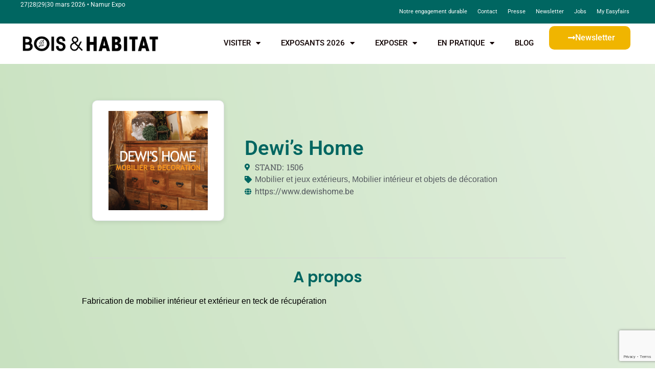

--- FILE ---
content_type: text/html; charset=UTF-8
request_url: https://www.bois-habitat.be/exhibitor/dewis-home/
body_size: 18281
content:
<!doctype html>
<html lang="fr-FR">
<head>
	<meta charset="UTF-8">
	<meta name="viewport" content="width=device-width, initial-scale=1">
	<link rel="profile" href="https://gmpg.org/xfn/11">
				<script type="text/javascript" class="_iub_cs_skip">
				var _iub = _iub || {};
				_iub.csConfiguration = _iub.csConfiguration || {};
				_iub.csConfiguration.siteId = "2574043";
				_iub.csConfiguration.cookiePolicyId = "38844071";
			</script>
			<script class="_iub_cs_skip" src="https://cs.iubenda.com/autoblocking/2574043.js"></script>
			<link media="all" href="https://www.bois-habitat.be/wp-content/assets/209/css/agg_9511b0705017fc2c8d85e986f177fd10.css" rel="stylesheet"><title>Dewi&#8217;s Home &#8211; Bois et Habitat</title>
	
	<link rel="alternate" hreflang="fr" href="https://www.bois-habitat.be/exhibitor/dewis-home/" />
<link rel="alternate" hreflang="x-default" href="https://www.bois-habitat.be/exhibitor/dewis-home/" />
<meta name="dc.relation" content="https://www.bois-habitat.be/exhibitor/dewis-home/">
<meta name="dc.source" content="https://www.bois-habitat.be/">
<meta name="dc.language" content="fr_FR">
<meta name="robots" content="index, follow, max-snippet:-1, max-image-preview:large, max-video-preview:-1">
<link rel="canonical" href="https://www.bois-habitat.be/exhibitor/dewis-home/">
<meta property="og:url" content="https://www.bois-habitat.be/exhibitor/dewis-home/">
<meta property="og:site_name" content="Bois et Habitat">
<meta property="og:locale" content="fr_FR">
<meta property="og:type" content="article">
<meta property="article:author" content="https://www.facebook.com/bois.habitat">
<meta property="article:publisher" content="https://www.facebook.com/bois.habitat">
<meta property="og:title" content="Dewi&#8217;s Home &#8211; Bois et Habitat">
<meta property="og:image" content="https://easyfairsassets.com/sites/209/2019/09/boishabitat.jpg">
<meta property="og:image:secure_url" content="https://easyfairsassets.com/sites/209/2019/09/boishabitat.jpg">
<meta property="og:image:width" content="1920">
<meta property="og:image:height" content="1920">
<meta name="twitter:card" content="summary">
<meta name="twitter:site" content="https://twitter.com/BoisHabitat">
<meta name="twitter:creator" content="https://twitter.com/BoisHabitat">
<meta name="twitter:title" content="Dewi&#8217;s Home &#8211; Bois et Habitat">
<meta name="twitter:image" content="https://easyfairsassets.com/sites/209/2019/09/boishabitat.jpg">
<link rel='dns-prefetch' href='//cdn.iubenda.com' />
<link rel='dns-prefetch' href='//cdn.jsdelivr.net' />
<link rel="alternate" type="application/rss+xml" title="Bois et Habitat &raquo; Flux" href="https://www.bois-habitat.be/feed/" />
<link rel="alternate" type="application/rss+xml" title="Bois et Habitat &raquo; Flux des commentaires" href="https://www.bois-habitat.be/comments/feed/" />

































<link rel='stylesheet' id='elementor-post-3341-css' href='https://www.bois-habitat.be/wp-content/assets/209/css/agg_single_b095250c929e93cde2fb82a1233a735a.css?ver=1767971019' media='all' />



<link rel='stylesheet' id='elementor-post-2796-css' href='https://www.bois-habitat.be/wp-content/assets/209/css/agg_single_29c52b154c529a83383213b09687fca9.css?ver=1768897132' media='all' />
<link rel='stylesheet' id='elementor-post-251-css' href='https://www.bois-habitat.be/wp-content/assets/209/css/agg_single_4faa4ed887be38f73e4dc5416d398411.css?ver=1767971020' media='all' />
<link rel='stylesheet' id='elementor-post-13989-css' href='https://www.bois-habitat.be/wp-content/assets/209/css/agg_single_6c57e8e9bb8a6d0631d50706a2036f64.css?ver=1767971448' media='all' />
<link rel='stylesheet' id='elementor-gf-local-roboto-css' href='https://www.bois-habitat.be/wp-content/assets/209/css/agg_single_423bc99ddca40a0dcd2bb78b3affac48.css?ver=1751023092' media='all' />
<link rel='stylesheet' id='elementor-gf-local-robotoslab-css' href='https://www.bois-habitat.be/wp-content/assets/209/css/agg_single_4c7421848e56a9397e514d99fd36df4f.css?ver=1751023145' media='all' />
<link rel='stylesheet' id='elementor-gf-local-poppins-css' href='https://www.bois-habitat.be/wp-content/assets/209/css/agg_single_3a67a3b662df0c800b5788d5082de5dc.css?ver=1751023308' media='all' />


<script  type="text/javascript" class=" _iub_cs_skip" id="iubenda-head-inline-scripts-0">
var _iub = _iub || [];
_iub.csConfiguration = {"consentOnContinuedBrowsing":false,"countryDetection":true,"floatingPreferencesButtonCaptionColor":"#ffffff","floatingPreferencesButtonColor":"#000000","floatingPreferencesButtonDisplay":"anchored-center-right","gdprAppliesGlobally":false,"lang":"fr","perPurposeConsent":true,"siteId":2574043,"whitelabel":false,"cookiePolicyId":38844071,"floatingPreferencesButtonCaption":true, "banner":{ "acceptButtonColor":"#006661","acceptButtonDisplay":true,"brandBackgroundColor":"#006661","closeButtonDisplay":false,"customizeButtonColor":"#4D9491","customizeButtonDisplay":true,"explicitWithdrawal":true,"fontSize":"14px","listPurposes":true,"logo":null,"position":"float-bottom-right" }};
</script>
<script  type="text/javascript" charset="UTF-8" async="" class=" _iub_cs_skip" src="//cdn.iubenda.com/cs/iubenda_cs.js?ver=3.12.4" id="iubenda-head-scripts-0-js"></script>
<script src="https://www.bois-habitat.be/wp/wp-includes/js/jquery/jquery.min.js?ver=3.7.1" id="jquery-core-js"></script>
<script src="https://www.bois-habitat.be/wp/wp-includes/js/jquery/jquery-migrate.min.js?ver=3.4.1" id="jquery-migrate-js"></script>
<script src="https://www.bois-habitat.be/wp-content/assets/209/js/agg_single_4a82bbed148da4ecc006e7ebba68fc7d.js?ver=1.1.5" id="easyfairs-guest-list_polyfills-js"></script>
<script src="https://www.bois-habitat.be/wp-content/assets/209/js/agg_single_ee30287f06da4e80acb180ddf699f291.js?ver=1.1.5" id="easyfairs-guest-list-js"></script>
<script src="https://www.bois-habitat.be/wp-content/assets/209/js/agg_single_43a5f2981878ff5c9b605b2d8c7bb0ec.js?ver=1.1.5" id="jquery-ui-10-js"></script>
<script src="https://cdn.jsdelivr.net/npm/add-to-calendar-button@2?ver=1.1.5" id="add-to-calendar-button-js"></script>
<script src="https://www.bois-habitat.be/wp-content/assets/209/js/agg_single_d39303830f422c3218b06b84047a5e3c.js?ver=0.7.1" id="my-easyfairs-api-js"></script>
<script src="https://easyfairsassets.com/elassets/lib/font-awesome/js/v4-shims.min.js?ver=3.32.2" id="font-awesome-4-shim-js"></script>
<script src="https://www.bois-habitat.be/wp-content/assets/209/js/agg_single_e5c0cd0b7db07be431e26714a3aea473.js?ver=v3.2.1" id="js-cookie-js"></script>
<link rel="https://api.w.org/" href="https://www.bois-habitat.be/wp-json/" /><link rel="alternate" title="JSON" type="application/json" href="https://www.bois-habitat.be/wp-json/wp/v2/exhibitor/24643" /><link rel="EditURI" type="application/rsd+xml" title="RSD" href="https://www.bois-habitat.be/wp/xmlrpc.php?rsd" />
<link rel='shortlink' href='https://www.bois-habitat.be/?p=24643' />
<link rel="alternate" title="oEmbed (JSON)" type="application/json+oembed" href="https://www.bois-habitat.be/wp-json/oembed/1.0/embed?url=https%3A%2F%2Fwww.bois-habitat.be%2Fexhibitor%2Fdewis-home%2F" />
<link rel="alternate" title="oEmbed (XML)" type="text/xml+oembed" href="https://www.bois-habitat.be/wp-json/oembed/1.0/embed?url=https%3A%2F%2Fwww.bois-habitat.be%2Fexhibitor%2Fdewis-home%2F&#038;format=xml" />
<meta name="generator" content="EasyFairs" /><meta name="generator" content="WPML ver:4.7.6 stt:4;" />
<meta name="generator" content="Elementor 3.32.2; features: additional_custom_breakpoints; settings: css_print_method-external, google_font-enabled, font_display-auto">

			
			<link rel="icon" href="https://easyfairsassets.com/sites/209/2020/02/Favicon-maison-jaune-150x150.png" sizes="32x32" />
<link rel="icon" href="https://easyfairsassets.com/sites/209/2020/02/Favicon-maison-jaune-300x300.png" sizes="192x192" />
<link rel="apple-touch-icon" href="https://easyfairsassets.com/sites/209/2020/02/Favicon-maison-jaune-300x300.png" />
<meta name="msapplication-TileImage" content="https://easyfairsassets.com/sites/209/2020/02/Favicon-maison-jaune-300x300.png" />
        <!-- Google Tag Manager -->
                    <script>(function(w,d,s,l,i){w[l]=w[l]||[];w[l].push({'gtm.start':
                        new Date().getTime(),event:'gtm.js'});var f=d.getElementsByTagName(s)[0],
                    j=d.createElement(s),dl=l!='dataLayer'?'&l='+l:'';j.async=true;j.src=
                    'https://www.googletagmanager.com/gtm.js?id='+i+dl;f.parentNode.insertBefore(j,f);
                })(window,document,'script','dataLayer','GTM-TJ6VRTB');
            </script>
                    <script>(function(w,d,s,l,i){w[l]=w[l]||[];w[l].push({'gtm.start':
                    new Date().getTime(),event:'gtm.js'});var f=d.getElementsByTagName(s)[0],
                j=d.createElement(s),dl=l!='dataLayer'?'&l='+l:'';j.async=true;j.src=
                'https://www.googletagmanager.com/gtm.js?id='+i+dl;f.parentNode.insertBefore(j,f);
            })(window,document,'script','dataLayer','GTM-TLBPTT2');
        </script>
                            <script>
                        window.dataLayer = window.dataLayer || [];
                        window.dataLayer.push({
                            'wex_id': '214056',
                            'wp_type': 'exhibitor',
                            'wex_stand': '214056',
                        });
                    </script>
                            <!-- End Google Tag Manager -->
        <!-- start Omniconvert.com code -->
<link rel="dns-prefetch" href="//app.omniconvert.com" />
<script type="text/javascript">window._mktz=window._mktz||[];</script>
<script src="//cdn.omniconvert.com/js/r1c48ca.js"></script>
<!-- end Omniconvert.com code -->		
		</head>
<body class="wp-singular exhibitor-template-default single single-exhibitor postid-24643 wp-custom-logo wp-embed-responsive wp-theme-hello-elementor wp-child-theme-easyfairs feature--stand-has-logo-shown hello-elementor-default elementor-default elementor-template-full-width elementor-kit-3341 elementor-page-13989">

<!-- Google Tag Manager (noscript) -->
        <noscript><iframe src="https://www.googletagmanager.com/ns.html?id=GTM-TLBPTT2" height="0" width="0" style="display:none;visibility:hidden"></iframe></noscript><noscript><iframe src="https://www.googletagmanager.com/ns.html?id=GTM-TJ6VRTB" height="0" width="0" style="display:none;visibility:hidden"></iframe></noscript><!-- End Google Tag Manager (noscript) -->
<a class="skip-link screen-reader-text" href="#content">Skip to content</a>

		<header data-elementor-type="header" data-elementor-id="2796" class="elementor elementor-2796 elementor-location-header" data-elementor-post-type="elementor_library">
			<div class="elementor-element elementor-element-2af5152 e-flex e-con-boxed e-con e-parent" data-id="2af5152" data-element_type="container" data-settings="{&quot;background_background&quot;:&quot;classic&quot;}">
					<div class="e-con-inner">
		<div class="elementor-element elementor-element-bdefa67 e-con-full e-flex e-con e-child" data-id="bdefa67" data-element_type="container">
				<div class="elementor-element elementor-element-be0c925 elementor-widget elementor-widget-text-editor" data-id="be0c925" data-element_type="widget" data-widget_type="text-editor.default">
				<div class="elementor-widget-container">
									<p>27|28|29|30 mars 2026 • Namur Expo</p>								</div>
				</div>
				</div>
		<div class="elementor-element elementor-element-eb25d7d e-con-full elementor-hidden-tablet elementor-hidden-mobile e-flex e-con e-child" data-id="eb25d7d" data-element_type="container">
				<div class="elementor-element elementor-element-433b162 elementor-nav-menu__align-end elementor-nav-menu--dropdown-none elementor-widget__width-auto elementor-widget elementor-widget-nav-menu" data-id="433b162" data-element_type="widget" data-settings="{&quot;layout&quot;:&quot;horizontal&quot;,&quot;submenu_icon&quot;:{&quot;value&quot;:&quot;&lt;i class=\&quot;fas fa-caret-down\&quot; aria-hidden=\&quot;true\&quot;&gt;&lt;\/i&gt;&quot;,&quot;library&quot;:&quot;fa-solid&quot;}}" data-widget_type="nav-menu.default">
				<div class="elementor-widget-container">
								<nav aria-label="Menu" class="elementor-nav-menu--main elementor-nav-menu__container elementor-nav-menu--layout-horizontal e--pointer-underline e--animation-fade">
				<ul id="menu-1-433b162" class="elementor-nav-menu"><li class="menu-item menu-item-type-post_type menu-item-object-page menu-item-20352"><a href="https://www.bois-habitat.be/notre-engagement-durable/" class="elementor-item">Notre engagement durable</a></li>
<li class="menu-item menu-item-type-post_type menu-item-object-page menu-item-194"><a href="https://www.bois-habitat.be/contact/" class="elementor-item">Contact</a></li>
<li class="menu-item menu-item-type-post_type menu-item-object-page menu-item-195"><a href="https://www.bois-habitat.be/presse/" class="elementor-item">Presse</a></li>
<li class="menu-item menu-item-type-post_type menu-item-object-page menu-item-760"><a href="https://www.bois-habitat.be/newsletter/" class="elementor-item">Newsletter</a></li>
<li class="menu-item menu-item-type-custom menu-item-object-custom menu-item-4145"><a href="https://jobs.easyfairs.be/fr" class="elementor-item">Jobs</a></li>
<li class="menu-item menu-item-type-custom menu-item-object-custom menu-item-801"><a href="https://my.easyfairs.com/#/login" class="elementor-item elementor-item-anchor">My Easyfairs</a></li>
</ul>			</nav>
						<nav class="elementor-nav-menu--dropdown elementor-nav-menu__container" aria-hidden="true">
				<ul id="menu-2-433b162" class="elementor-nav-menu"><li class="menu-item menu-item-type-post_type menu-item-object-page menu-item-20352"><a href="https://www.bois-habitat.be/notre-engagement-durable/" class="elementor-item" tabindex="-1">Notre engagement durable</a></li>
<li class="menu-item menu-item-type-post_type menu-item-object-page menu-item-194"><a href="https://www.bois-habitat.be/contact/" class="elementor-item" tabindex="-1">Contact</a></li>
<li class="menu-item menu-item-type-post_type menu-item-object-page menu-item-195"><a href="https://www.bois-habitat.be/presse/" class="elementor-item" tabindex="-1">Presse</a></li>
<li class="menu-item menu-item-type-post_type menu-item-object-page menu-item-760"><a href="https://www.bois-habitat.be/newsletter/" class="elementor-item" tabindex="-1">Newsletter</a></li>
<li class="menu-item menu-item-type-custom menu-item-object-custom menu-item-4145"><a href="https://jobs.easyfairs.be/fr" class="elementor-item" tabindex="-1">Jobs</a></li>
<li class="menu-item menu-item-type-custom menu-item-object-custom menu-item-801"><a href="https://my.easyfairs.com/#/login" class="elementor-item elementor-item-anchor" tabindex="-1">My Easyfairs</a></li>
</ul>			</nav>
						</div>
				</div>
				</div>
					</div>
				</div>
		<div class="elementor-element elementor-element-4ce84c0 elementor-hidden-tablet elementor-hidden-mobile e-flex e-con-boxed e-con e-parent" data-id="4ce84c0" data-element_type="container" data-settings="{&quot;background_background&quot;:&quot;classic&quot;}">
					<div class="e-con-inner">
		<div class="elementor-element elementor-element-66624e9 e-con-full e-flex e-con e-child" data-id="66624e9" data-element_type="container">
				<div class="elementor-element elementor-element-eb37e18 elementor-widget elementor-widget-theme-site-logo elementor-widget-image" data-id="eb37e18" data-element_type="widget" data-widget_type="theme-site-logo.default">
				<div class="elementor-widget-container">
											<a href="https://www.bois-habitat.be">
			<img fetchpriority="high" width="1752" height="295" src="https://easyfairsassets.com/sites/209/2020/02/LOGO-BOIS26_NOIR_1-LIGNE.png" class="attachment-full size-full wp-image-23722" alt="" srcset="https://easyfairsassets.com/sites/209/2020/02/LOGO-BOIS26_NOIR_1-LIGNE.png 1752w, https://easyfairsassets.com/sites/209/2020/02/LOGO-BOIS26_NOIR_1-LIGNE-300x51.png 300w, https://easyfairsassets.com/sites/209/2020/02/LOGO-BOIS26_NOIR_1-LIGNE-1024x172.png 1024w, https://easyfairsassets.com/sites/209/2020/02/LOGO-BOIS26_NOIR_1-LIGNE-768x129.png 768w, https://easyfairsassets.com/sites/209/2020/02/LOGO-BOIS26_NOIR_1-LIGNE-1536x259.png 1536w, https://easyfairsassets.com/sites/209/2020/02/LOGO-BOIS26_NOIR_1-LIGNE-279x47.png 279w" sizes="(max-width: 1752px) 100vw, 1752px" />				</a>
											</div>
				</div>
				</div>
		<div class="elementor-element elementor-element-7972c1e e-con-full e-flex e-con e-child" data-id="7972c1e" data-element_type="container">
				<div class="elementor-element elementor-element-cda93ab elementor-nav-menu__align-end elementor-nav-menu--stretch elementor-nav-menu--dropdown-tablet elementor-nav-menu__text-align-aside elementor-nav-menu--toggle elementor-nav-menu--burger elementor-widget elementor-widget-nav-menu" data-id="cda93ab" data-element_type="widget" data-settings="{&quot;full_width&quot;:&quot;stretch&quot;,&quot;layout&quot;:&quot;horizontal&quot;,&quot;submenu_icon&quot;:{&quot;value&quot;:&quot;&lt;i class=\&quot;fas fa-caret-down\&quot; aria-hidden=\&quot;true\&quot;&gt;&lt;\/i&gt;&quot;,&quot;library&quot;:&quot;fa-solid&quot;},&quot;toggle&quot;:&quot;burger&quot;}" data-widget_type="nav-menu.default">
				<div class="elementor-widget-container">
								<nav aria-label="Menu" class="elementor-nav-menu--main elementor-nav-menu__container elementor-nav-menu--layout-horizontal e--pointer-underline e--animation-fade">
				<ul id="menu-1-cda93ab" class="elementor-nav-menu"><li class="menu-item menu-item-type-custom menu-item-object-custom menu-item-has-children menu-item-160"><a class="elementor-item">visiter</a>
<ul class="sub-menu elementor-nav-menu--dropdown">
	<li class="menu-item menu-item-type-post_type menu-item-object-page menu-item-153"><a href="https://www.bois-habitat.be/visiter/" class="elementor-sub-item">Concept</a></li>
	<li class="menu-item menu-item-type-post_type menu-item-object-page menu-item-2164"><a href="https://www.bois-habitat.be/visiter/conseils/" class="elementor-sub-item">Conseils et infos bois</a></li>
	<li class="menu-item menu-item-type-post_type menu-item-object-page menu-item-2166"><a href="https://www.bois-habitat.be/visiter/conferences/" class="elementor-sub-item">Conférences</a></li>
	<li class="menu-item menu-item-type-post_type menu-item-object-page menu-item-19070"><a href="https://www.bois-habitat.be/visiter/forum-horizon-bois/" class="elementor-sub-item">Forum Horizon Bois</a></li>
	<li class="menu-item menu-item-type-post_type menu-item-object-page menu-item-27156"><a href="https://www.bois-habitat.be/route-architecte/" class="elementor-sub-item">Route de l’Architecte</a></li>
	<li class="menu-item menu-item-type-post_type menu-item-object-page menu-item-27155"><a href="https://www.bois-habitat.be/visiter/rencontres-immobois/" class="elementor-sub-item">Rencontres Immobois</a></li>
	<li class="menu-item menu-item-type-post_type menu-item-object-page menu-item-27376"><a href="https://www.bois-habitat.be/visiter/ateliers-bois/" class="elementor-sub-item">Ateliers Le bois, mode d’emploi</a></li>
	<li class="menu-item menu-item-type-post_type menu-item-object-page menu-item-8969"><a href="https://www.bois-habitat.be/visiter/demos-metiers-du-bois/" class="elementor-sub-item">Démos métiers du bois</a></li>
	<li class="menu-item menu-item-type-post_type menu-item-object-page menu-item-2163"><a href="https://www.bois-habitat.be/visiter/concours/" class="elementor-sub-item">Concours</a></li>
</ul>
</li>
<li class="menu-item menu-item-type-custom menu-item-object-custom menu-item-has-children menu-item-13935"><a href="https://www.bois-habitat.be/exhibitor/" class="elementor-item">Exposants 2026</a>
<ul class="sub-menu elementor-nav-menu--dropdown">
	<li class="menu-item menu-item-type-custom menu-item-object-custom menu-item-13936"><a href="https://www.bois-habitat.be/product-category/Galerie-des-innovations/" class="elementor-sub-item">Galerie des innovations</a></li>
	<li class="menu-item menu-item-type-custom menu-item-object-custom menu-item-13937"><a href="https://www.bois-habitat.be/job/" class="elementor-sub-item">Offres d&#8217;emploi</a></li>
	<li class="menu-item menu-item-type-post_type menu-item-object-page menu-item-2167"><a href="https://www.bois-habitat.be/visiter/square-designers/" class="elementor-sub-item">Square des artisans / designers</a></li>
</ul>
</li>
<li class="menu-item menu-item-type-custom menu-item-object-custom menu-item-has-children menu-item-161"><a class="elementor-item">exposer</a>
<ul class="sub-menu elementor-nav-menu--dropdown">
	<li class="menu-item menu-item-type-post_type menu-item-object-page menu-item-180"><a href="https://www.bois-habitat.be/pourquoi-exposer/" class="elementor-sub-item">Pourquoi exposer</a></li>
	<li class="menu-item menu-item-type-post_type menu-item-object-page menu-item-181"><a href="https://www.bois-habitat.be/pourquoi-exposer/formules-speciales/" class="elementor-sub-item">Formules spéciales</a></li>
	<li class="menu-item menu-item-type-post_type menu-item-object-page menu-item-329"><a href="https://www.bois-habitat.be/pourquoi-exposer/contacter-lequipe/" class="elementor-sub-item">contacter l’équipe</a></li>
	<li class="menu-item menu-item-type-post_type menu-item-object-page menu-item-335"><a href="https://www.bois-habitat.be/pourquoi-exposer/plateforme-exposants/" class="elementor-sub-item">plateforme exposants</a></li>
</ul>
</li>
<li class="menu-item menu-item-type-post_type menu-item-object-page menu-item-has-children menu-item-193"><a href="https://www.bois-habitat.be/en-pratique/" class="elementor-item">En pratique</a>
<ul class="sub-menu elementor-nav-menu--dropdown">
	<li class="menu-item menu-item-type-post_type menu-item-object-page menu-item-3912"><a href="https://www.bois-habitat.be/en-pratique/" class="elementor-sub-item">Infos pratiques</a></li>
</ul>
</li>
<li class="menu-item menu-item-type-post_type menu-item-object-page menu-item-2692"><a href="https://www.bois-habitat.be/blog/" class="elementor-item">Blog</a></li>
</ul>			</nav>
					<div class="elementor-menu-toggle" role="button" tabindex="0" aria-label="Menu Toggle" aria-expanded="false">
			<i aria-hidden="true" role="presentation" class="elementor-menu-toggle__icon--open eicon-menu-bar"></i><i aria-hidden="true" role="presentation" class="elementor-menu-toggle__icon--close eicon-close"></i>		</div>
					<nav class="elementor-nav-menu--dropdown elementor-nav-menu__container" aria-hidden="true">
				<ul id="menu-2-cda93ab" class="elementor-nav-menu"><li class="menu-item menu-item-type-custom menu-item-object-custom menu-item-has-children menu-item-160"><a class="elementor-item" tabindex="-1">visiter</a>
<ul class="sub-menu elementor-nav-menu--dropdown">
	<li class="menu-item menu-item-type-post_type menu-item-object-page menu-item-153"><a href="https://www.bois-habitat.be/visiter/" class="elementor-sub-item" tabindex="-1">Concept</a></li>
	<li class="menu-item menu-item-type-post_type menu-item-object-page menu-item-2164"><a href="https://www.bois-habitat.be/visiter/conseils/" class="elementor-sub-item" tabindex="-1">Conseils et infos bois</a></li>
	<li class="menu-item menu-item-type-post_type menu-item-object-page menu-item-2166"><a href="https://www.bois-habitat.be/visiter/conferences/" class="elementor-sub-item" tabindex="-1">Conférences</a></li>
	<li class="menu-item menu-item-type-post_type menu-item-object-page menu-item-19070"><a href="https://www.bois-habitat.be/visiter/forum-horizon-bois/" class="elementor-sub-item" tabindex="-1">Forum Horizon Bois</a></li>
	<li class="menu-item menu-item-type-post_type menu-item-object-page menu-item-27156"><a href="https://www.bois-habitat.be/route-architecte/" class="elementor-sub-item" tabindex="-1">Route de l’Architecte</a></li>
	<li class="menu-item menu-item-type-post_type menu-item-object-page menu-item-27155"><a href="https://www.bois-habitat.be/visiter/rencontres-immobois/" class="elementor-sub-item" tabindex="-1">Rencontres Immobois</a></li>
	<li class="menu-item menu-item-type-post_type menu-item-object-page menu-item-27376"><a href="https://www.bois-habitat.be/visiter/ateliers-bois/" class="elementor-sub-item" tabindex="-1">Ateliers Le bois, mode d’emploi</a></li>
	<li class="menu-item menu-item-type-post_type menu-item-object-page menu-item-8969"><a href="https://www.bois-habitat.be/visiter/demos-metiers-du-bois/" class="elementor-sub-item" tabindex="-1">Démos métiers du bois</a></li>
	<li class="menu-item menu-item-type-post_type menu-item-object-page menu-item-2163"><a href="https://www.bois-habitat.be/visiter/concours/" class="elementor-sub-item" tabindex="-1">Concours</a></li>
</ul>
</li>
<li class="menu-item menu-item-type-custom menu-item-object-custom menu-item-has-children menu-item-13935"><a href="https://www.bois-habitat.be/exhibitor/" class="elementor-item" tabindex="-1">Exposants 2026</a>
<ul class="sub-menu elementor-nav-menu--dropdown">
	<li class="menu-item menu-item-type-custom menu-item-object-custom menu-item-13936"><a href="https://www.bois-habitat.be/product-category/Galerie-des-innovations/" class="elementor-sub-item" tabindex="-1">Galerie des innovations</a></li>
	<li class="menu-item menu-item-type-custom menu-item-object-custom menu-item-13937"><a href="https://www.bois-habitat.be/job/" class="elementor-sub-item" tabindex="-1">Offres d&#8217;emploi</a></li>
	<li class="menu-item menu-item-type-post_type menu-item-object-page menu-item-2167"><a href="https://www.bois-habitat.be/visiter/square-designers/" class="elementor-sub-item" tabindex="-1">Square des artisans / designers</a></li>
</ul>
</li>
<li class="menu-item menu-item-type-custom menu-item-object-custom menu-item-has-children menu-item-161"><a class="elementor-item" tabindex="-1">exposer</a>
<ul class="sub-menu elementor-nav-menu--dropdown">
	<li class="menu-item menu-item-type-post_type menu-item-object-page menu-item-180"><a href="https://www.bois-habitat.be/pourquoi-exposer/" class="elementor-sub-item" tabindex="-1">Pourquoi exposer</a></li>
	<li class="menu-item menu-item-type-post_type menu-item-object-page menu-item-181"><a href="https://www.bois-habitat.be/pourquoi-exposer/formules-speciales/" class="elementor-sub-item" tabindex="-1">Formules spéciales</a></li>
	<li class="menu-item menu-item-type-post_type menu-item-object-page menu-item-329"><a href="https://www.bois-habitat.be/pourquoi-exposer/contacter-lequipe/" class="elementor-sub-item" tabindex="-1">contacter l’équipe</a></li>
	<li class="menu-item menu-item-type-post_type menu-item-object-page menu-item-335"><a href="https://www.bois-habitat.be/pourquoi-exposer/plateforme-exposants/" class="elementor-sub-item" tabindex="-1">plateforme exposants</a></li>
</ul>
</li>
<li class="menu-item menu-item-type-post_type menu-item-object-page menu-item-has-children menu-item-193"><a href="https://www.bois-habitat.be/en-pratique/" class="elementor-item" tabindex="-1">En pratique</a>
<ul class="sub-menu elementor-nav-menu--dropdown">
	<li class="menu-item menu-item-type-post_type menu-item-object-page menu-item-3912"><a href="https://www.bois-habitat.be/en-pratique/" class="elementor-sub-item" tabindex="-1">Infos pratiques</a></li>
</ul>
</li>
<li class="menu-item menu-item-type-post_type menu-item-object-page menu-item-2692"><a href="https://www.bois-habitat.be/blog/" class="elementor-item" tabindex="-1">Blog</a></li>
</ul>			</nav>
						</div>
				</div>
				</div>
		<div class="elementor-element elementor-element-7dda7f9 e-con-full elementor-hidden-mobile e-flex e-con e-child" data-id="7dda7f9" data-element_type="container">
				<div class="elementor-element elementor-element-a738f30 elementor-align-center elementor-mobile-align-center elementor-widget elementor-widget-dynamic-button" data-id="a738f30" data-element_type="widget" data-widget_type="dynamic-button.default">
				<div class="elementor-widget-container">
					        <div class="elementor-button-wrapper">
            <a href="https://www.bois-habitat.be/newsletter/" target="_blank" class="elementor-button-link elementor-button elementor-size-md" role="button">
                        <span class="elementor-button-content-wrapper">
			                <span class="elementor-button-icon elementor-align-icon-right">
				<i aria-hidden="true" class="fas fa-long-arrow-alt-right"></i>			</span>
            			<span class="elementor-button-text">Newsletter</span>
		</span>
                    </a>
        </div>
        				</div>
				</div>
				</div>
					</div>
				</div>
		<div class="elementor-element elementor-element-006ebaf elementor-hidden-desktop e-flex e-con-boxed e-con e-parent" data-id="006ebaf" data-element_type="container" data-settings="{&quot;background_background&quot;:&quot;classic&quot;}">
					<div class="e-con-inner">
		<div class="elementor-element elementor-element-84640f1 e-con-full e-flex e-con e-child" data-id="84640f1" data-element_type="container">
				<div class="elementor-element elementor-element-b088186 elementor-widget elementor-widget-theme-site-logo elementor-widget-image" data-id="b088186" data-element_type="widget" data-widget_type="theme-site-logo.default">
				<div class="elementor-widget-container">
											<a href="https://www.bois-habitat.be">
			<img fetchpriority="high" width="1752" height="295" src="https://easyfairsassets.com/sites/209/2020/02/LOGO-BOIS26_NOIR_1-LIGNE.png" class="attachment-full size-full wp-image-23722" alt="" srcset="https://easyfairsassets.com/sites/209/2020/02/LOGO-BOIS26_NOIR_1-LIGNE.png 1752w, https://easyfairsassets.com/sites/209/2020/02/LOGO-BOIS26_NOIR_1-LIGNE-300x51.png 300w, https://easyfairsassets.com/sites/209/2020/02/LOGO-BOIS26_NOIR_1-LIGNE-1024x172.png 1024w, https://easyfairsassets.com/sites/209/2020/02/LOGO-BOIS26_NOIR_1-LIGNE-768x129.png 768w, https://easyfairsassets.com/sites/209/2020/02/LOGO-BOIS26_NOIR_1-LIGNE-1536x259.png 1536w, https://easyfairsassets.com/sites/209/2020/02/LOGO-BOIS26_NOIR_1-LIGNE-279x47.png 279w" sizes="(max-width: 1752px) 100vw, 1752px" />				</a>
											</div>
				</div>
				</div>
		<div class="elementor-element elementor-element-701ad28 e-con-full e-flex e-con e-child" data-id="701ad28" data-element_type="container">
				<div class="elementor-element elementor-element-05986d8 elementor-view-default elementor-widget elementor-widget-icon" data-id="05986d8" data-element_type="widget" data-widget_type="icon.default">
				<div class="elementor-widget-container">
							<div class="elementor-icon-wrapper">
			<a class="elementor-icon" href="#elementor-action%3Aaction%3Dpopup%3Aopen%26settings%3DeyJpZCI6MjE1OTAsInRvZ2dsZSI6ZmFsc2V9">
			<i aria-hidden="true" class="fas fa-bars"></i>			</a>
		</div>
						</div>
				</div>
				</div>
					</div>
				</div>
		<div class="elementor-element elementor-element-b1f42e7 elementor-hidden-desktop e-flex e-con-boxed e-con e-parent" data-id="b1f42e7" data-element_type="container" data-settings="{&quot;background_background&quot;:&quot;classic&quot;,&quot;sticky&quot;:&quot;top&quot;,&quot;sticky_on&quot;:[&quot;desktop&quot;,&quot;tablet&quot;,&quot;mobile&quot;],&quot;sticky_offset&quot;:0,&quot;sticky_effects_offset&quot;:0,&quot;sticky_anchor_link_offset&quot;:0}">
					<div class="e-con-inner">
				<div class="elementor-element elementor-element-5062160 elementor-align-center elementor-mobile-align-center elementor-widget elementor-widget-dynamic-button" data-id="5062160" data-element_type="widget" data-widget_type="dynamic-button.default">
				<div class="elementor-widget-container">
					        <div class="elementor-button-wrapper">
            <a href="https://register.visitcloud.com/survey/1b0eeqx8o5y9w" target="_blank" class="elementor-button-link elementor-button elementor-size-md" role="button">
                        <span class="elementor-button-content-wrapper">
			                <span class="elementor-button-icon elementor-align-icon-right">
				<i aria-hidden="true" class="fas fa-long-arrow-alt-right"></i>			</span>
            			<span class="elementor-button-text">Tickets</span>
		</span>
                    </a>
        </div>
        				</div>
				</div>
					</div>
				</div>
				</header>
				<div data-elementor-type="single" data-elementor-id="13989" class="elementor elementor-13989 elementor-location-single post-24643 exhibitor type-exhibitor status-publish hentry edition-bois-habitat-2026 country-be exhibitor-category-mobilier-et-jeux-exterieurs-24752 exhibitor-category-mobilier-interieur-et-objets-de-decoration-24750 feature--stand-has-logo-shown" data-elementor-post-type="elementor_library">
					<section class="elementor-section elementor-top-section elementor-element elementor-element-6903cf98 elementor-section-boxed elementor-section-height-default elementor-section-height-default" data-id="6903cf98" data-element_type="section" data-settings="{&quot;background_background&quot;:&quot;classic&quot;}">
						<div class="elementor-container elementor-column-gap-no">
					<div class="elementor-column elementor-col-100 elementor-top-column elementor-element elementor-element-4ab7288f" data-id="4ab7288f" data-element_type="column">
			<div class="elementor-widget-wrap elementor-element-populated">
						<div class="elementor-element elementor-element-292b8648 elementor-widget elementor-widget-shortcode" data-id="292b8648" data-element_type="widget" data-widget_type="shortcode.default">
				<div class="elementor-widget-container">
							<div class="elementor-shortcode"><div class="easyfairs-exhibitor-header easyfairs-exhibitor-header--type-image easyfairs-exhibitor-header--empty"></div></div>
						</div>
				</div>
					</div>
		</div>
					</div>
		</section>
				<section class="elementor-section elementor-top-section elementor-element elementor-element-153c762d elementor-section-content-top elementor-section-boxed elementor-section-height-default elementor-section-height-default" data-id="153c762d" data-element_type="section">
						<div class="elementor-container elementor-column-gap-default">
					<div class="elementor-column elementor-col-50 elementor-top-column elementor-element elementor-element-2af3f71c" data-id="2af3f71c" data-element_type="column" data-settings="{&quot;background_background&quot;:&quot;classic&quot;}">
			<div class="elementor-widget-wrap elementor-element-populated">
						<div class="elementor-element elementor-element-6ecf09c6 elementor-widget elementor-widget-image" data-id="6ecf09c6" data-element_type="widget" data-widget_type="image.default">
				<div class="elementor-widget-container">
															<img width="500" height="500" src="https://easyfairsassets.com/sites/209/2019/11/facebook2.png" class="attachment-full size-full wp-image-2353" alt="Dewi&#8217;s Home" srcset="https://easyfairsassets.com/sites/209/2019/11/facebook2.png 500w, https://easyfairsassets.com/sites/209/2019/11/facebook2-150x150.png 150w, https://easyfairsassets.com/sites/209/2019/11/facebook2-300x300.png 300w" sizes="(max-width: 500px) 100vw, 500px" />															</div>
				</div>
					</div>
		</div>
				<div class="elementor-column elementor-col-50 elementor-top-column elementor-element elementor-element-17ad2236" data-id="17ad2236" data-element_type="column">
			<div class="elementor-widget-wrap elementor-element-populated">
						<div class="elementor-element elementor-element-72bcba2d elementor-widget elementor-widget-heading" data-id="72bcba2d" data-element_type="widget" data-widget_type="heading.default">
				<div class="elementor-widget-container">
					<h1 class="elementor-heading-title elementor-size-default">Dewi&#8217;s Home</h1>				</div>
				</div>
				<div class="elementor-element elementor-element-3b7d71d0 elementor-align-left elementor-widget elementor-widget-post-info" data-id="3b7d71d0" data-element_type="widget" data-widget_type="post-info.default">
				<div class="elementor-widget-container">
							<ul class="elementor-inline-items elementor-icon-list-items elementor-post-info">
								<li class="elementor-icon-list-item elementor-repeater-item-1cecd95 elementor-inline-item">
										<span class="elementor-icon-list-icon">
								<i aria-hidden="true" class="fas fa-map-marker-alt"></i>							</span>
									<span class="elementor-icon-list-text elementor-post-info__item elementor-post-info__item--type-custom">
										STAND:					</span>
								</li>
				<li class="elementor-icon-list-item elementor-repeater-item-eddc77f elementor-inline-item">
													<span class="elementor-icon-list-text elementor-post-info__item elementor-post-info__item--type-custom">
										1506					</span>
								</li>
				</ul>
						</div>
				</div>
				<div class="elementor-element elementor-element-1d7b62bd elementor-align-left elementor-widget elementor-widget-post-info" data-id="1d7b62bd" data-element_type="widget" data-widget_type="post-info.default">
				<div class="elementor-widget-container">
							<ul class="elementor-inline-items elementor-icon-list-items elementor-post-info">
								<li class="elementor-icon-list-item elementor-repeater-item-9ce247c elementor-inline-item" itemprop="about">
										<span class="elementor-icon-list-icon">
								<i aria-hidden="true" class="fas fa-tag"></i>							</span>
									<span class="elementor-icon-list-text elementor-post-info__item elementor-post-info__item--type-terms">
										<span class="elementor-post-info__terms-list">
				<span class="elementor-post-info__terms-list-item">Mobilier et jeux extérieurs</span>, <span class="elementor-post-info__terms-list-item">Mobilier intérieur et objets de décoration</span>				</span>
					</span>
								</li>
				</ul>
						</div>
				</div>
				<div class="elementor-element elementor-element-7c72541c elementor-align-left elementor-widget elementor-widget-post-info" data-id="7c72541c" data-element_type="widget" data-widget_type="post-info.default">
				<div class="elementor-widget-container">
							<ul class="elementor-icon-list-items elementor-post-info">
								<li class="elementor-icon-list-item elementor-repeater-item-bd10f2c">
						<a href="https://www.dewishome.be" target="_blank">
											<span class="elementor-icon-list-icon">
								<i aria-hidden="true" class="fas fa-globe"></i>							</span>
									<span class="elementor-icon-list-text elementor-post-info__item elementor-post-info__item--type-custom">
										https://www.dewishome.be					</span>
									</a>
				</li>
				</ul>
						</div>
				</div>
					</div>
		</div>
					</div>
		</section>
				<section class="elementor-section elementor-top-section elementor-element elementor-element-4f7d43f7 elementor-section-boxed elementor-section-height-default elementor-section-height-default" data-id="4f7d43f7" data-element_type="section" data-settings="{&quot;background_background&quot;:&quot;classic&quot;}">
						<div class="elementor-container elementor-column-gap-default">
					<div class="elementor-column elementor-col-100 elementor-top-column elementor-element elementor-element-22eb33fe" data-id="22eb33fe" data-element_type="column">
			<div class="elementor-widget-wrap elementor-element-populated">
						<div class="elementor-element elementor-element-3708b79c elementor-widget-divider--view-line elementor-widget elementor-widget-divider" data-id="3708b79c" data-element_type="widget" data-widget_type="divider.default">
				<div class="elementor-widget-container">
							<div class="elementor-divider">
			<span class="elementor-divider-separator">
						</span>
		</div>
						</div>
				</div>
				<div class="elementor-element elementor-element-4bdef353 animated-slow elementor-invisible elementor-widget elementor-widget-heading" data-id="4bdef353" data-element_type="widget" data-settings="{&quot;_animation&quot;:&quot;fadeIn&quot;}" data-widget_type="heading.default">
				<div class="elementor-widget-container">
					<h2 class="elementor-heading-title elementor-size-default">A propos</h2>				</div>
				</div>
				<div class="elementor-element elementor-element-39801714 elementor-widget elementor-widget-theme-post-content" data-id="39801714" data-element_type="widget" data-widget_type="theme-post-content.default">
				<div class="elementor-widget-container">
					<p>Fabrication de mobilier intérieur et extérieur en teck de récupération</p>
				</div>
				</div>
					</div>
		</div>
					</div>
		</section>
				<section class="elementor-section elementor-top-section elementor-element elementor-element-d3d7110 elementor-section-content-middle only_show_when_list_not_empty elementor-section-stretched elementor-section-boxed elementor-section-height-default elementor-section-height-default" data-id="d3d7110" data-element_type="section" data-settings="{&quot;background_background&quot;:&quot;classic&quot;,&quot;stretch_section&quot;:&quot;section-stretched&quot;}">
						<div class="elementor-container elementor-column-gap-no">
					<div class="elementor-column elementor-col-100 elementor-top-column elementor-element elementor-element-24646589" data-id="24646589" data-element_type="column" data-settings="{&quot;background_background&quot;:&quot;classic&quot;}">
			<div class="elementor-widget-wrap elementor-element-populated">
						<div class="elementor-element elementor-element-7d3ee79b elementor-widget elementor-widget-menu-anchor" data-id="7d3ee79b" data-element_type="widget" data-widget_type="menu-anchor.default">
				<div class="elementor-widget-container">
							<div class="elementor-menu-anchor" id="products"></div>
						</div>
				</div>
				<div class="elementor-element elementor-element-61628367 animated-slow elementor-invisible elementor-widget elementor-widget-heading" data-id="61628367" data-element_type="widget" data-settings="{&quot;_animation&quot;:&quot;fadeIn&quot;}" data-widget_type="heading.default">
				<div class="elementor-widget-container">
					<h2 class="elementor-heading-title elementor-size-default">Produits</h2>				</div>
				</div>
				<div class="elementor-element elementor-element-313bcf7d elementor-grid-3 elementor-grid-tablet-2 elementor-grid-mobile-1 elementor-posts--thumbnail-top elementor-card-shadow-yes elementor-posts__hover-gradient elementor-widget elementor-widget-posts" data-id="313bcf7d" data-element_type="widget" data-settings="{&quot;cards_row_gap&quot;:{&quot;unit&quot;:&quot;px&quot;,&quot;size&quot;:30,&quot;sizes&quot;:[]},&quot;cards_columns&quot;:&quot;3&quot;,&quot;cards_columns_tablet&quot;:&quot;2&quot;,&quot;cards_columns_mobile&quot;:&quot;1&quot;,&quot;cards_row_gap_tablet&quot;:{&quot;unit&quot;:&quot;px&quot;,&quot;size&quot;:&quot;&quot;,&quot;sizes&quot;:[]},&quot;cards_row_gap_mobile&quot;:{&quot;unit&quot;:&quot;px&quot;,&quot;size&quot;:&quot;&quot;,&quot;sizes&quot;:[]}}" data-widget_type="posts.cards">
				<div class="elementor-widget-container">
							<div class="elementor-posts-container elementor-posts elementor-posts--skin-cards elementor-grid" role="list">
				<article class="elementor-post elementor-grid-item post-24649 products type-products status-publish has-post-thumbnail hentry edition-bois-habitat-2026" role="listitem">
			<div class="elementor-post__card">
				<a class="elementor-post__thumbnail__link" href="https://www.bois-habitat.be/products/table-teck-3m-chaises-en-fer-forge/" tabindex="-1" ><div class="elementor-post__thumbnail"><img width="768" height="432" src="https://easyfairsassets.com/sites/209/2025/02/Alain-Thimmesch-Dewis-Home-09062021-8-768x432.jpg" class="attachment-medium_large size-medium_large wp-image-21046" alt="Table teck 3m + chaises en fer forgé" decoding="async" srcset="https://easyfairsassets.com/sites/209/2025/02/Alain-Thimmesch-Dewis-Home-09062021-8-768x432.jpg 768w, https://easyfairsassets.com/sites/209/2025/02/Alain-Thimmesch-Dewis-Home-09062021-8-300x169.jpg 300w, https://easyfairsassets.com/sites/209/2025/02/Alain-Thimmesch-Dewis-Home-09062021-8-1024x576.jpg 1024w, https://easyfairsassets.com/sites/209/2025/02/Alain-Thimmesch-Dewis-Home-09062021-8-1536x864.jpg 1536w, https://easyfairsassets.com/sites/209/2025/02/Alain-Thimmesch-Dewis-Home-09062021-8.jpg 1920w" sizes="(max-width: 768px) 100vw, 768px" /></div></a>
				<div class="elementor-post__text">
				<h3 class="elementor-post__title">
			<a href="https://www.bois-habitat.be/products/table-teck-3m-chaises-en-fer-forge/" >
				Table teck 3m + chaises en fer forgé			</a>
		</h3>
				</div>
					</div>
		</article>
				<article class="elementor-post elementor-grid-item post-24648 products type-products status-publish has-post-thumbnail hentry edition-bois-habitat-2026" role="listitem">
			<div class="elementor-post__card">
				<a class="elementor-post__thumbnail__link" href="https://www.bois-habitat.be/products/table-ronde/" tabindex="-1" ><div class="elementor-post__thumbnail"><img loading="lazy" width="768" height="432" src="https://easyfairsassets.com/sites/209/2025/02/Alain-Thimmesch-Dewis-Home-09062021-2-768x432.jpg" class="attachment-medium_large size-medium_large wp-image-21041" alt="Table ronde" decoding="async" srcset="https://easyfairsassets.com/sites/209/2025/02/Alain-Thimmesch-Dewis-Home-09062021-2-768x432.jpg 768w, https://easyfairsassets.com/sites/209/2025/02/Alain-Thimmesch-Dewis-Home-09062021-2-300x169.jpg 300w, https://easyfairsassets.com/sites/209/2025/02/Alain-Thimmesch-Dewis-Home-09062021-2-1024x576.jpg 1024w, https://easyfairsassets.com/sites/209/2025/02/Alain-Thimmesch-Dewis-Home-09062021-2-1536x864.jpg 1536w, https://easyfairsassets.com/sites/209/2025/02/Alain-Thimmesch-Dewis-Home-09062021-2.jpg 1920w" sizes="(max-width: 768px) 100vw, 768px" /></div></a>
				<div class="elementor-post__text">
				<h3 class="elementor-post__title">
			<a href="https://www.bois-habitat.be/products/table-ronde/" >
				Table ronde			</a>
		</h3>
				</div>
					</div>
		</article>
				<article class="elementor-post elementor-grid-item post-24647 products type-products status-publish has-post-thumbnail hentry edition-bois-habitat-2026" role="listitem">
			<div class="elementor-post__card">
				<a class="elementor-post__thumbnail__link" href="https://www.bois-habitat.be/products/meuble-tiroirs/" tabindex="-1" ><div class="elementor-post__thumbnail"><img loading="lazy" width="768" height="432" src="https://easyfairsassets.com/sites/209/2025/02/Alain-Thimmesch-Dewis-Home-0502201-38-768x432.jpg" class="attachment-medium_large size-medium_large wp-image-21038" alt="Meuble tiroirs" decoding="async" srcset="https://easyfairsassets.com/sites/209/2025/02/Alain-Thimmesch-Dewis-Home-0502201-38-768x432.jpg 768w, https://easyfairsassets.com/sites/209/2025/02/Alain-Thimmesch-Dewis-Home-0502201-38-300x169.jpg 300w, https://easyfairsassets.com/sites/209/2025/02/Alain-Thimmesch-Dewis-Home-0502201-38-1024x575.jpg 1024w, https://easyfairsassets.com/sites/209/2025/02/Alain-Thimmesch-Dewis-Home-0502201-38-1536x863.jpg 1536w, https://easyfairsassets.com/sites/209/2025/02/Alain-Thimmesch-Dewis-Home-0502201-38.jpg 1920w" sizes="(max-width: 768px) 100vw, 768px" /></div></a>
				<div class="elementor-post__text">
				<h3 class="elementor-post__title">
			<a href="https://www.bois-habitat.be/products/meuble-tiroirs/" >
				Meuble tiroirs			</a>
		</h3>
				</div>
					</div>
		</article>
				<article class="elementor-post elementor-grid-item post-24645 products type-products status-publish has-post-thumbnail hentry edition-bois-habitat-2026" role="listitem">
			<div class="elementor-post__card">
				<a class="elementor-post__thumbnail__link" href="https://www.bois-habitat.be/products/vitrine-en-teck/" tabindex="-1" ><div class="elementor-post__thumbnail"><img loading="lazy" width="768" height="432" src="https://easyfairsassets.com/sites/209/2025/02/Alain-Thimmesch-Dewis-Home-0502201-34-768x432.jpg" class="attachment-medium_large size-medium_large wp-image-21035" alt="Vitrine en teck" decoding="async" srcset="https://easyfairsassets.com/sites/209/2025/02/Alain-Thimmesch-Dewis-Home-0502201-34-768x432.jpg 768w, https://easyfairsassets.com/sites/209/2025/02/Alain-Thimmesch-Dewis-Home-0502201-34-300x169.jpg 300w, https://easyfairsassets.com/sites/209/2025/02/Alain-Thimmesch-Dewis-Home-0502201-34-1024x576.jpg 1024w, https://easyfairsassets.com/sites/209/2025/02/Alain-Thimmesch-Dewis-Home-0502201-34-1536x864.jpg 1536w, https://easyfairsassets.com/sites/209/2025/02/Alain-Thimmesch-Dewis-Home-0502201-34.jpg 1920w" sizes="(max-width: 768px) 100vw, 768px" /></div></a>
				<div class="elementor-post__text">
				<h3 class="elementor-post__title">
			<a href="https://www.bois-habitat.be/products/vitrine-en-teck/" >
				Vitrine en teck			</a>
		</h3>
				</div>
					</div>
		</article>
				<article class="elementor-post elementor-grid-item post-24644 products type-products status-publish has-post-thumbnail hentry edition-bois-habitat-2026" role="listitem">
			<div class="elementor-post__card">
				<a class="elementor-post__thumbnail__link" href="https://www.bois-habitat.be/products/banc-teck-et-fer-forge/" tabindex="-1" ><div class="elementor-post__thumbnail"><img loading="lazy" width="768" height="432" src="https://easyfairsassets.com/sites/209/2025/02/Alain-Thimmesch-Dewis-Home-09062021-38-768x432.jpg" class="attachment-medium_large size-medium_large wp-image-21032" alt="Banc teck et fer forgé" decoding="async" srcset="https://easyfairsassets.com/sites/209/2025/02/Alain-Thimmesch-Dewis-Home-09062021-38-768x432.jpg 768w, https://easyfairsassets.com/sites/209/2025/02/Alain-Thimmesch-Dewis-Home-09062021-38-300x169.jpg 300w, https://easyfairsassets.com/sites/209/2025/02/Alain-Thimmesch-Dewis-Home-09062021-38-1024x575.jpg 1024w, https://easyfairsassets.com/sites/209/2025/02/Alain-Thimmesch-Dewis-Home-09062021-38-1536x863.jpg 1536w, https://easyfairsassets.com/sites/209/2025/02/Alain-Thimmesch-Dewis-Home-09062021-38.jpg 1920w" sizes="(max-width: 768px) 100vw, 768px" /></div></a>
				<div class="elementor-post__text">
				<h3 class="elementor-post__title">
			<a href="https://www.bois-habitat.be/products/banc-teck-et-fer-forge/" >
				Banc teck et fer forgé			</a>
		</h3>
				</div>
					</div>
		</article>
				</div>
		
						</div>
				</div>
					</div>
		</div>
					</div>
		</section>
				<section class="elementor-section elementor-top-section elementor-element elementor-element-dbf7fba elementor-section-content-middle only_show_when_list_not_empty elementor-section-stretched elementor-section-boxed elementor-section-height-default elementor-section-height-default" data-id="dbf7fba" data-element_type="section" data-settings="{&quot;background_background&quot;:&quot;classic&quot;,&quot;stretch_section&quot;:&quot;section-stretched&quot;}">
						<div class="elementor-container elementor-column-gap-no">
					<div class="elementor-column elementor-col-100 elementor-top-column elementor-element elementor-element-7fbb7f" data-id="7fbb7f" data-element_type="column" data-settings="{&quot;background_background&quot;:&quot;classic&quot;}">
			<div class="elementor-widget-wrap elementor-element-populated">
						<div class="elementor-element elementor-element-e1ab2fd elementor-widget elementor-widget-menu-anchor" data-id="e1ab2fd" data-element_type="widget" data-widget_type="menu-anchor.default">
				<div class="elementor-widget-container">
							<div class="elementor-menu-anchor" id="news"></div>
						</div>
				</div>
				<div class="elementor-element elementor-element-329221f2 animated-slow elementor-invisible elementor-widget elementor-widget-heading" data-id="329221f2" data-element_type="widget" data-settings="{&quot;_animation&quot;:&quot;fadeIn&quot;}" data-widget_type="heading.default">
				<div class="elementor-widget-container">
					<h2 class="elementor-heading-title elementor-size-default">Actualités</h2>				</div>
				</div>
					</div>
		</div>
					</div>
		</section>
				<section class="elementor-section elementor-top-section elementor-element elementor-element-2a997490 elementor-section-content-middle only_show_when_list_not_empty elementor-section-stretched elementor-section-boxed elementor-section-height-default elementor-section-height-default" data-id="2a997490" data-element_type="section" data-settings="{&quot;background_background&quot;:&quot;classic&quot;,&quot;stretch_section&quot;:&quot;section-stretched&quot;}">
						<div class="elementor-container elementor-column-gap-no">
					<div class="elementor-column elementor-col-100 elementor-top-column elementor-element elementor-element-89f7791" data-id="89f7791" data-element_type="column" data-settings="{&quot;background_background&quot;:&quot;classic&quot;}">
			<div class="elementor-widget-wrap elementor-element-populated">
						<div class="elementor-element elementor-element-4a1d8e51 elementor-widget elementor-widget-menu-anchor" data-id="4a1d8e51" data-element_type="widget" data-widget_type="menu-anchor.default">
				<div class="elementor-widget-container">
							<div class="elementor-menu-anchor" id="job"></div>
						</div>
				</div>
				<div class="elementor-element elementor-element-4637d09c animated-slow elementor-invisible elementor-widget elementor-widget-heading" data-id="4637d09c" data-element_type="widget" data-settings="{&quot;_animation&quot;:&quot;fadeIn&quot;}" data-widget_type="heading.default">
				<div class="elementor-widget-container">
					<h2 class="elementor-heading-title elementor-size-default">Offres d'emploi</h2>				</div>
				</div>
					</div>
		</div>
					</div>
		</section>
				<section class="elementor-section elementor-top-section elementor-element elementor-element-5dff71ad elementor-section-stretched elementor-section-boxed elementor-section-height-default elementor-section-height-default" data-id="5dff71ad" data-element_type="section" data-settings="{&quot;stretch_section&quot;:&quot;section-stretched&quot;}">
						<div class="elementor-container elementor-column-gap-default">
					<div class="elementor-column elementor-col-100 elementor-top-column elementor-element elementor-element-49233d9c" data-id="49233d9c" data-element_type="column">
			<div class="elementor-widget-wrap elementor-element-populated">
						<div class="elementor-element elementor-element-6ad25dd0 elementor-widget elementor-widget-menu-anchor" data-id="6ad25dd0" data-element_type="widget" data-widget_type="menu-anchor.default">
				<div class="elementor-widget-container">
							<div class="elementor-menu-anchor" id="contact"></div>
						</div>
				</div>
					</div>
		</div>
					</div>
		</section>
				<section class="elementor-section elementor-top-section elementor-element elementor-element-42200899 elementor-section-content-top elementor-section-stretched elementor-section-boxed elementor-section-height-default elementor-section-height-default" data-id="42200899" data-element_type="section" data-settings="{&quot;background_background&quot;:&quot;classic&quot;,&quot;stretch_section&quot;:&quot;section-stretched&quot;}">
						<div class="elementor-container elementor-column-gap-no">
					<div class="elementor-column elementor-col-50 elementor-top-column elementor-element elementor-element-578a9168" data-id="578a9168" data-element_type="column" data-settings="{&quot;background_background&quot;:&quot;classic&quot;}">
			<div class="elementor-widget-wrap elementor-element-populated">
						<div class="elementor-element elementor-element-18f6786e elementor-widget elementor-widget-heading" data-id="18f6786e" data-element_type="widget" data-widget_type="heading.default">
				<div class="elementor-widget-container">
					<h2 class="elementor-heading-title elementor-size-default">Information de contact</h2>				</div>
				</div>
				<div class="elementor-element elementor-element-6d0091b animated-slow elementor-invisible elementor-widget elementor-widget-heading" data-id="6d0091b" data-element_type="widget" data-settings="{&quot;_animation&quot;:&quot;fadeIn&quot;}" data-widget_type="heading.default">
				<div class="elementor-widget-container">
					<h2 class="elementor-heading-title elementor-size-default">Nous contacter</h2>				</div>
				</div>
				<div class="elementor-element elementor-element-cbe3f25 elementor-align-left elementor-widget elementor-widget-post-info" data-id="cbe3f25" data-element_type="widget" data-widget_type="post-info.default">
				<div class="elementor-widget-container">
							<ul class="elementor-inline-items elementor-icon-list-items elementor-post-info">
								<li class="elementor-icon-list-item elementor-repeater-item-bd10f2c elementor-inline-item">
										<span class="elementor-icon-list-icon">
								<i aria-hidden="true" class="fas fa-map-marker-alt"></i>							</span>
									<span class="elementor-icon-list-text elementor-post-info__item elementor-post-info__item--type-custom">
										5140,					</span>
								</li>
				<li class="elementor-icon-list-item elementor-repeater-item-a6a4d86 elementor-inline-item">
													<span class="elementor-icon-list-text elementor-post-info__item elementor-post-info__item--type-custom">
										Sombreffe,					</span>
								</li>
				<li class="elementor-icon-list-item elementor-repeater-item-8694a23 elementor-inline-item" itemprop="about">
													<span class="elementor-icon-list-text elementor-post-info__item elementor-post-info__item--type-terms">
										<span class="elementor-post-info__terms-list">
				<span class="elementor-post-info__terms-list-item">Belgium</span>				</span>
					</span>
								</li>
				</ul>
						</div>
				</div>
				<div class="elementor-element elementor-element-b2ead83 elementor-align-left elementor-widget elementor-widget-post-info" data-id="b2ead83" data-element_type="widget" data-widget_type="post-info.default">
				<div class="elementor-widget-container">
							<ul class="elementor-icon-list-items elementor-post-info">
								<li class="elementor-icon-list-item elementor-repeater-item-bd10f2c">
						<a href="https://www.dewishome.be" target="_blank">
											<span class="elementor-icon-list-icon">
								<i aria-hidden="true" class="fas fa-globe"></i>							</span>
									<span class="elementor-icon-list-text elementor-post-info__item elementor-post-info__item--type-custom">
										https://www.dewishome.be					</span>
									</a>
				</li>
				</ul>
						</div>
				</div>
				<div class="elementor-element elementor-element-167584d9 elementor-shape-circle elementor-widget elementor-widget-easyfairs-social-icons" data-id="167584d9" data-element_type="widget" data-widget_type="easyfairs-social-icons.default">
				<div class="elementor-widget-container">
							<div class="elementor-social-icons-wrapper">
					</div>
						</div>
				</div>
					</div>
		</div>
				<div class="elementor-column elementor-col-50 elementor-top-column elementor-element elementor-element-5ed3c66c" data-id="5ed3c66c" data-element_type="column" data-settings="{&quot;background_background&quot;:&quot;classic&quot;}">
			<div class="elementor-widget-wrap elementor-element-populated">
						<div class="elementor-element elementor-element-2d61fc6a elementor-button-align-start elementor-widget elementor-widget-form" data-id="2d61fc6a" data-element_type="widget" data-settings="{&quot;step_next_label&quot;:&quot;Next&quot;,&quot;step_previous_label&quot;:&quot;Previous&quot;,&quot;button_width&quot;:&quot;100&quot;,&quot;step_type&quot;:&quot;number_text&quot;,&quot;step_icon_shape&quot;:&quot;circle&quot;}" data-widget_type="form.default">
				<div class="elementor-widget-container">
							<form class="elementor-form" method="post" name="NouveauFormulaire" aria-label="NouveauFormulaire">
			<input type="hidden" name="post_id" value="13989"/>
			<input type="hidden" name="form_id" value="2d61fc6a"/>
			<input type="hidden" name="referer_title" value="Dewi&#8217;s Home" />

							<input type="hidden" name="queried_id" value="24643"/>
			
			<div class="elementor-form-fields-wrapper elementor-labels-">
								<div class="elementor-field-type-text elementor-field-group elementor-column elementor-field-group-name elementor-col-50 elementor-field-required">
												<label for="form-field-name" class="elementor-field-label elementor-screen-only">
								Nom							</label>
														<input size="1" type="text" name="form_fields[name]" id="form-field-name" class="elementor-field elementor-size-sm  elementor-field-textual" placeholder="Nom" required="required">
											</div>
								<div class="elementor-field-type-email elementor-field-group elementor-column elementor-field-group-email elementor-col-50 elementor-field-required">
												<label for="form-field-email" class="elementor-field-label elementor-screen-only">
								Email							</label>
														<input size="1" type="email" name="form_fields[email]" id="form-field-email" class="elementor-field elementor-size-sm  elementor-field-textual" placeholder="Email" required="required">
											</div>
								<div class="elementor-field-type-textarea elementor-field-group elementor-column elementor-field-group-message elementor-col-100 elementor-field-required">
												<label for="form-field-message" class="elementor-field-label elementor-screen-only">
								Message							</label>
						<textarea class="elementor-field-textual elementor-field  elementor-size-sm" name="form_fields[message]" id="form-field-message" rows="8" placeholder="Message" required="required"></textarea>				</div>
								<div class="elementor-field-type-recaptcha_v3 elementor-field-group elementor-column elementor-field-group-field_bd7acae elementor-col-100 recaptcha_v3-bottomright">
					<div class="elementor-field" id="form-field-field_bd7acae"><div class="elementor-g-recaptcha" data-sitekey="6Le2xlQoAAAAACV0CYx4luQlqMojAXqVxqB-_uPU" data-type="v3" data-action="Form" data-badge="bottomright" data-size="invisible"></div></div>				</div>
								<div class="elementor-field-group elementor-column elementor-field-type-submit elementor-col-100 e-form__buttons">
					<button class="elementor-button elementor-size-md" type="submit">
						<span class="elementor-button-content-wrapper">
															<span class="elementor-button-icon">
									<i class="fa fa-send" aria-hidden="true"></i>																	</span>
																						<span class="elementor-button-text">Envoyer</span>
													</span>
					</button>
				</div>
			</div>
		</form>
						</div>
				</div>
					</div>
		</div>
					</div>
		</section>
				<section class="elementor-section elementor-top-section elementor-element elementor-element-22304fd6 elementor-section-stretched elementor-section-boxed elementor-section-height-default elementor-section-height-default" data-id="22304fd6" data-element_type="section" data-settings="{&quot;stretch_section&quot;:&quot;section-stretched&quot;}">
						<div class="elementor-container elementor-column-gap-no">
					<div class="elementor-column elementor-col-50 elementor-top-column elementor-element elementor-element-689a15fb" data-id="689a15fb" data-element_type="column">
			<div class="elementor-widget-wrap elementor-element-populated">
						<div class="elementor-element elementor-element-25753c22 elementor-align-left elementor-widget elementor-widget-button" data-id="25753c22" data-element_type="widget" data-widget_type="button.default">
				<div class="elementor-widget-container">
									<div class="elementor-button-wrapper">
					<a class="elementor-button elementor-button-link elementor-size-md" href="https://www.bois-habitat.be/exhibitor/">
						<span class="elementor-button-content-wrapper">
						<span class="elementor-button-icon">
				<i aria-hidden="true" class="fas fa-arrow-left"></i>			</span>
									<span class="elementor-button-text">Retour</span>
					</span>
					</a>
				</div>
								</div>
				</div>
					</div>
		</div>
				<div class="elementor-column elementor-col-50 elementor-top-column elementor-element elementor-element-17f7bff0" data-id="17f7bff0" data-element_type="column">
			<div class="elementor-widget-wrap">
							</div>
		</div>
					</div>
		</section>
				</div>
				<footer data-elementor-type="footer" data-elementor-id="251" class="elementor elementor-251 elementor-location-footer" data-elementor-post-type="elementor_library">
					<section class="elementor-section elementor-top-section elementor-element elementor-element-1e79c915 elementor-section-boxed elementor-section-height-default elementor-section-height-default" data-id="1e79c915" data-element_type="section" data-settings="{&quot;background_background&quot;:&quot;classic&quot;}">
						<div class="elementor-container elementor-column-gap-wide">
					<div class="elementor-column elementor-col-25 elementor-top-column elementor-element elementor-element-15f00efd" data-id="15f00efd" data-element_type="column">
			<div class="elementor-widget-wrap elementor-element-populated">
						<div class="elementor-element elementor-element-7187406 elementor-widget elementor-widget-text-editor" data-id="7187406" data-element_type="widget" data-widget_type="text-editor.default">
				<div class="elementor-widget-container">
									<p><strong>Coordonnées</strong><br /><strong>Salon Bois &amp; Habitat</strong></p>								</div>
				</div>
				<div class="elementor-element elementor-element-4f70351f elementor-tablet-align-left elementor-icon-list--layout-traditional elementor-list-item-link-full_width elementor-widget elementor-widget-icon-list" data-id="4f70351f" data-element_type="widget" data-widget_type="icon-list.default">
				<div class="elementor-widget-container">
							<ul class="elementor-icon-list-items">
							<li class="elementor-icon-list-item">
											<span class="elementor-icon-list-icon">
							<i aria-hidden="true" class="fas fa-phone"></i>						</span>
										<span class="elementor-icon-list-text">+32 (0) 81 47 93 43</span>
									</li>
								<li class="elementor-icon-list-item">
											<a href="mailto:bois-habitat@easyfairs.com">

												<span class="elementor-icon-list-icon">
							<i aria-hidden="true" class="fas fa-envelope"></i>						</span>
										<span class="elementor-icon-list-text">bois-habitat@easyfairs.com</span>
											</a>
									</li>
								<li class="elementor-icon-list-item">
											<span class="elementor-icon-list-icon">
							<i aria-hidden="true" class="fas fa-map-marker-alt"></i>						</span>
										<span class="elementor-icon-list-text">Namur Expo</span>
									</li>
						</ul>
						</div>
				</div>
				<div class="elementor-element elementor-element-35dbe4f elementor-widget elementor-widget-text-editor" data-id="35dbe4f" data-element_type="widget" data-widget_type="text-editor.default">
				<div class="elementor-widget-container">
									<span style="color: #ffffff;">Avenue Sergent Vrithoff, 2</span>
<span style="color: #ffffff;">B-5000 Namur</span>								</div>
				</div>
					</div>
		</div>
				<div class="elementor-column elementor-col-25 elementor-top-column elementor-element elementor-element-3fe9ae6c" data-id="3fe9ae6c" data-element_type="column">
			<div class="elementor-widget-wrap elementor-element-populated">
						<div class="elementor-element elementor-element-98e4806 elementor-icon-list--layout-traditional elementor-list-item-link-full_width elementor-widget elementor-widget-icon-list" data-id="98e4806" data-element_type="widget" data-widget_type="icon-list.default">
				<div class="elementor-widget-container">
							<ul class="elementor-icon-list-items">
							<li class="elementor-icon-list-item">
											<a href="https://www.bois-habitat.be/exhibitor/">

												<span class="elementor-icon-list-icon">
							<i aria-hidden="true" class="fas fa-chevron-right"></i>						</span>
										<span class="elementor-icon-list-text">Exposants</span>
											</a>
									</li>
								<li class="elementor-icon-list-item">
											<a href="https://www.bois-habitat.be/visiter/programme/">

												<span class="elementor-icon-list-icon">
							<i aria-hidden="true" class="fas fa-chevron-right"></i>						</span>
										<span class="elementor-icon-list-text">Programme</span>
											</a>
									</li>
								<li class="elementor-icon-list-item">
											<a href="https://www.bois-habitat.be/visiter/square-designers/">

												<span class="elementor-icon-list-icon">
							<i aria-hidden="true" class="fas fa-chevron-right"></i>						</span>
										<span class="elementor-icon-list-text">Artisans / Designers</span>
											</a>
									</li>
								<li class="elementor-icon-list-item">
											<a href="https://www.bois-habitat.be/visiter/conseils/">

												<span class="elementor-icon-list-icon">
							<i aria-hidden="true" class="fas fa-chevron-right"></i>						</span>
										<span class="elementor-icon-list-text">Espace Info Bois</span>
											</a>
									</li>
								<li class="elementor-icon-list-item">
											<a href="https://www.bois-habitat.be/pourquoi-exposer/">

												<span class="elementor-icon-list-icon">
							<i aria-hidden="true" class="fas fa-chevron-right"></i>						</span>
										<span class="elementor-icon-list-text">Exposer</span>
											</a>
									</li>
						</ul>
						</div>
				</div>
					</div>
		</div>
				<div class="elementor-column elementor-col-25 elementor-top-column elementor-element elementor-element-79489d32" data-id="79489d32" data-element_type="column">
			<div class="elementor-widget-wrap elementor-element-populated">
						<div class="elementor-element elementor-element-6a23b95 elementor-icon-list--layout-traditional elementor-list-item-link-full_width elementor-widget elementor-widget-icon-list" data-id="6a23b95" data-element_type="widget" data-widget_type="icon-list.default">
				<div class="elementor-widget-container">
							<ul class="elementor-icon-list-items">
							<li class="elementor-icon-list-item">
											<a href="https://www.bois-habitat.be/contact/">

												<span class="elementor-icon-list-icon">
							<i aria-hidden="true" class="fas fa-chevron-right"></i>						</span>
										<span class="elementor-icon-list-text">Contact</span>
											</a>
									</li>
								<li class="elementor-icon-list-item">
											<a href="https://www.bois-habitat.be/en-pratique/">

												<span class="elementor-icon-list-icon">
							<i aria-hidden="true" class="fas fa-chevron-right"></i>						</span>
										<span class="elementor-icon-list-text">En pratique</span>
											</a>
									</li>
								<li class="elementor-icon-list-item">
											<a href="https://www.bois-habitat.be/tickets/">

												<span class="elementor-icon-list-icon">
							<i aria-hidden="true" class="fas fa-chevron-right"></i>						</span>
										<span class="elementor-icon-list-text">Tickets</span>
											</a>
									</li>
						</ul>
						</div>
				</div>
					</div>
		</div>
				<div class="elementor-column elementor-col-25 elementor-top-column elementor-element elementor-element-1a25c277" data-id="1a25c277" data-element_type="column">
			<div class="elementor-widget-wrap elementor-element-populated">
						<div class="elementor-element elementor-element-410814fa elementor-widget elementor-widget-heading" data-id="410814fa" data-element_type="widget" data-widget_type="heading.default">
				<div class="elementor-widget-container">
					<h4 class="elementor-heading-title elementor-size-default">inscrivez-vous à notre newsletter</h4>				</div>
				</div>
				<div class="elementor-element elementor-element-4cf6b52 elementor-align-left elementor-mobile-align-center elementor-widget elementor-widget-button" data-id="4cf6b52" data-element_type="widget" data-widget_type="button.default">
				<div class="elementor-widget-container">
									<div class="elementor-button-wrapper">
					<a class="elementor-button elementor-button-link elementor-size-sm" href="https://www.bois-habitat.be/newsletter/">
						<span class="elementor-button-content-wrapper">
						<span class="elementor-button-icon">
				<i aria-hidden="true" class="fas fa-chevron-right"></i>			</span>
									<span class="elementor-button-text">S'inscrire</span>
					</span>
					</a>
				</div>
								</div>
				</div>
				<div class="elementor-element elementor-element-553aacc elementor-position-left elementor-mobile-position-left elementor-view-default elementor-widget elementor-widget-icon-box" data-id="553aacc" data-element_type="widget" data-widget_type="icon-box.default">
				<div class="elementor-widget-container">
							<div class="elementor-icon-box-wrapper">

						<div class="elementor-icon-box-icon">
				<a href="https://www.facebook.com/bois.habitat" target="_blank" class="elementor-icon" tabindex="-1" aria-label="Bois &amp; Habitat">
				<i aria-hidden="true" class="fab fa-facebook-square"></i>				</a>
			</div>
			
						<div class="elementor-icon-box-content">

									<h6 class="elementor-icon-box-title">
						<a href="https://www.facebook.com/bois.habitat" target="_blank" >
							Bois &amp; Habitat						</a>
					</h6>
				
				
			</div>
			
		</div>
						</div>
				</div>
				<div class="elementor-element elementor-element-db2d993 elementor-position-left elementor-mobile-position-left elementor-view-default elementor-widget elementor-widget-icon-box" data-id="db2d993" data-element_type="widget" data-widget_type="icon-box.default">
				<div class="elementor-widget-container">
							<div class="elementor-icon-box-wrapper">

						<div class="elementor-icon-box-icon">
				<a href="https://www.instagram.com/boisethabitat/" target="_blank" class="elementor-icon" tabindex="-1" aria-label="boisethabitat">
				<i aria-hidden="true" class="fab fa-instagram"></i>				</a>
			</div>
			
						<div class="elementor-icon-box-content">

									<h6 class="elementor-icon-box-title">
						<a href="https://www.instagram.com/boisethabitat/" target="_blank" >
							boisethabitat						</a>
					</h6>
				
				
			</div>
			
		</div>
						</div>
				</div>
				<div class="elementor-element elementor-element-0b47c8c elementor-position-left elementor-mobile-position-left elementor-view-default elementor-widget elementor-widget-icon-box" data-id="0b47c8c" data-element_type="widget" data-widget_type="icon-box.default">
				<div class="elementor-widget-container">
							<div class="elementor-icon-box-wrapper">

						<div class="elementor-icon-box-icon">
				<a href="https://www.linkedin.com/showcase/bois-&#038;-habitat" target="_blank" class="elementor-icon" tabindex="-1" aria-label="Bois &amp; Habitat">
				<i aria-hidden="true" class="fab fa-linkedin-in"></i>				</a>
			</div>
			
						<div class="elementor-icon-box-content">

									<h6 class="elementor-icon-box-title">
						<a href="https://www.linkedin.com/showcase/bois-&#038;-habitat" target="_blank" >
							Bois &amp; Habitat						</a>
					</h6>
				
				
			</div>
			
		</div>
						</div>
				</div>
					</div>
		</div>
					</div>
		</section>
		<div class="elementor-element elementor-element-37390a3 e-flex e-con-boxed e-con e-parent" data-id="37390a3" data-element_type="container" data-settings="{&quot;background_background&quot;:&quot;classic&quot;}">
					<div class="e-con-inner">
		<div class="elementor-element elementor-element-3bf62fe e-con-full e-flex e-con e-child" data-id="3bf62fe" data-element_type="container">
				<div class="elementor-element elementor-element-dee36f6 elementor-widget elementor-widget-heading" data-id="dee36f6" data-element_type="widget" data-widget_type="heading.default">
				<div class="elementor-widget-container">
					<p class="elementor-heading-title elementor-size-default">© All rights reserved - Made with ❤ by Easyfairs</p>				</div>
				</div>
				</div>
		<div class="elementor-element elementor-element-dd595bb e-con-full e-flex e-con e-child" data-id="dd595bb" data-element_type="container">
				<div class="elementor-element elementor-element-993278b elementor-icon-list--layout-inline elementor-list-item-link-full_width elementor-widget elementor-widget-icon-list" data-id="993278b" data-element_type="widget" data-widget_type="icon-list.default">
				<div class="elementor-widget-container">
							<ul class="elementor-icon-list-items elementor-inline-items">
							<li class="elementor-icon-list-item elementor-inline-item">
											<a href="https://www.iubenda.com/privacy-policy/38844071/cookie-policy%20class=iubenda-nostyle%20no-brand%20iubenda-noiframe%20iubenda-embed%20iubenda-noiframe%20%20title=Politique%20relative%20aux%20Cookies%20">

											<span class="elementor-icon-list-text">Politique relative aux Cookies</span>
											</a>
									</li>
								<li class="elementor-icon-list-item elementor-inline-item">
											<a href="https://www.easyfairsgroup.com/general-terms-conditions">

											<span class="elementor-icon-list-text">Conditions générales</span>
											</a>
									</li>
								<li class="elementor-icon-list-item elementor-inline-item">
											<a href="https://www.easyfairs.com/privacy-policy/">

											<span class="elementor-icon-list-text">Privacy</span>
											</a>
									</li>
						</ul>
						</div>
				</div>
				<div class="elementor-element elementor-element-08084c4 elementor-widget elementor-widget-image" data-id="08084c4" data-element_type="widget" data-widget_type="image.default">
				<div class="elementor-widget-container">
																<a href="https://www.easyfairs.com/visit-the-future/" target="_blank">
							<img loading="lazy" width="130" height="29" src="https://easyfairsassets.com/sites/209/2019/06/by-Easyfairs_2018_text_72ppi_white.png" class="attachment-large size-large wp-image-1218" alt="by Easyfairs" />								</a>
															</div>
				</div>
				</div>
					</div>
				</div>
				</footer>
		
<script type="speculationrules">
{"prefetch":[{"source":"document","where":{"and":[{"href_matches":"\/*"},{"not":{"href_matches":["\/wp\/wp-*.php","\/wp\/wp-admin\/*","\/wp-content\/uploads\/sites\/209\/*","\/wp-content\/*","\/wp-content\/plugins\/*","\/wp-content\/themes\/easyfairs\/*","\/wp-content\/themes\/hello-elementor\/*","\/*\\?(.+)"]}},{"not":{"selector_matches":"a[rel~=\"nofollow\"]"}},{"not":{"selector_matches":".no-prefetch, .no-prefetch a"}}]},"eagerness":"conservative"}]}
</script>

        <script type="text/javascript">
            
            (function() {
                // First, track UTM parameters
                function getQueryParam(name) {
                    const urlParams = new URLSearchParams(window.location.search);
                    return urlParams.get(name);
                }

                function compressValue(value) {
                    if (!value) return '';
                    try {
                        const decodedValue = decodeURIComponent(value);
                        return decodedValue;
                    } catch (e) {
                        return value;
                    }
                }

                function saveLeadSource() {
                    // Get UTM source first
                    const currentUtmSource = compressValue(getQueryParam('utm_source'));
                    
                    // Only proceed if we have a source
                    if (!currentUtmSource) {
                        return;
                    }

                    const cookies = document.cookie.split('; ');
                    const existingCookie = cookies.find(c => {
                        if (!c.startsWith('lenix_utms=')) return false;
                        try {
                            const cookieData = JSON.parse(decodeURIComponent(c.split('=')[1]));
                            return cookieData.lenix_utm_source !== currentUtmSource;
                        } catch (e) {
                            return false;
                        }
                    });
                    
                    // If utm_source is different, save the new one
                    if (!existingCookie) {
                        return;
                    }

                    // Get UTM params without compression
                    const data = {
                        lenix_utm_source: currentUtmSource,
                        lenix_utm_medium: compressValue(getQueryParam('utm_medium')),
                        lenix_utm_campaign: compressValue(getQueryParam('utm_campaign')),
                        lenix_utm_term: compressValue(getQueryParam('utm_term')),
                        lenix_utm_content: compressValue(getQueryParam('utm_content')),
                        lenix_referrer: compressValue(document.referrer),
                        lenix_d: Math.floor(Date.now() / 1000)
                    };

                    // Remove empty values
                    Object.keys(data).forEach(key => {
                        if (!data[key]) delete data[key];
                    });

                    try {
                        const cookieValue = encodeURIComponent(JSON.stringify(data));
                        document.cookie = `lenix_utms=${cookieValue}; path=/; max-age=2592000`;
                        
                        if (window.location.hostname === 'localhost') {
                        }
                    } catch (e) {
                    }
                }

                // New function to track first landing page
                function trackFirstVisit() {
                    // Check if first visit is already tracked
                    // add initial_referrer
                    if (document.cookie.includes('lenix_first_visit=')) {
                        return;
                    }

                    const firstVisitData = {
                        landing_page: window.location.href,
                        landing_page_title: document.title,
                        first_visit_time: Math.floor(Date.now() / 1000),
                        initial_referrer: document.referrer ? document.referrer : 'Direct'
                    };

                    try {
                        const cookieValue = encodeURIComponent(JSON.stringify(firstVisitData));
                        // Set cookie to expire in 30 days
                        document.cookie = `lenix_first_visit=${cookieValue}; path=/; max-age=2592000`;
                        
                        if (window.location.hostname === 'localhost') {
                        }
                    } catch (e) {
                        console.error('Error saving first visit data:', e);
                    }
                }

                // Run both tracking functions
                saveLeadSource();
                trackFirstVisit();
            })();
        </script>
        		<div data-elementor-type="popup" data-elementor-id="21590" class="elementor elementor-21590 elementor-location-popup" data-elementor-settings="{&quot;entrance_animation&quot;:&quot;slideInRight&quot;,&quot;exit_animation&quot;:&quot;slideInRight&quot;,&quot;entrance_animation_duration&quot;:{&quot;unit&quot;:&quot;px&quot;,&quot;size&quot;:0.7,&quot;sizes&quot;:[]},&quot;a11y_navigation&quot;:&quot;yes&quot;,&quot;timing&quot;:[]}" data-elementor-post-type="elementor_library">
			<div class="elementor-element elementor-element-d57c677 e-flex e-con-boxed e-con e-parent" data-id="d57c677" data-element_type="container">
					<div class="e-con-inner">
		<div class="elementor-element elementor-element-e373e58 e-con-full e-flex e-con e-child" data-id="e373e58" data-element_type="container">
				<div class="elementor-element elementor-element-7d4df29 elementor-widget elementor-widget-theme-site-logo elementor-widget-image" data-id="7d4df29" data-element_type="widget" data-widget_type="theme-site-logo.default">
				<div class="elementor-widget-container">
											<a href="https://www.bois-habitat.be">
			<img fetchpriority="high" width="1752" height="295" src="https://easyfairsassets.com/sites/209/2020/02/LOGO-BOIS26_NOIR_1-LIGNE.png" class="attachment-full size-full wp-image-23722" alt="" srcset="https://easyfairsassets.com/sites/209/2020/02/LOGO-BOIS26_NOIR_1-LIGNE.png 1752w, https://easyfairsassets.com/sites/209/2020/02/LOGO-BOIS26_NOIR_1-LIGNE-300x51.png 300w, https://easyfairsassets.com/sites/209/2020/02/LOGO-BOIS26_NOIR_1-LIGNE-1024x172.png 1024w, https://easyfairsassets.com/sites/209/2020/02/LOGO-BOIS26_NOIR_1-LIGNE-768x129.png 768w, https://easyfairsassets.com/sites/209/2020/02/LOGO-BOIS26_NOIR_1-LIGNE-1536x259.png 1536w, https://easyfairsassets.com/sites/209/2020/02/LOGO-BOIS26_NOIR_1-LIGNE-279x47.png 279w" sizes="(max-width: 1752px) 100vw, 1752px" />				</a>
											</div>
				</div>
				<div class="elementor-element elementor-element-0c46612 elementor-nav-menu__text-align-aside elementor-widget elementor-widget-nav-menu" data-id="0c46612" data-element_type="widget" data-settings="{&quot;layout&quot;:&quot;dropdown&quot;,&quot;submenu_icon&quot;:{&quot;value&quot;:&quot;&lt;i class=\&quot;fas fa-caret-down\&quot; aria-hidden=\&quot;true\&quot;&gt;&lt;\/i&gt;&quot;,&quot;library&quot;:&quot;fa-solid&quot;}}" data-widget_type="nav-menu.default">
				<div class="elementor-widget-container">
								<nav class="elementor-nav-menu--dropdown elementor-nav-menu__container" aria-hidden="true">
				<ul id="menu-2-0c46612" class="elementor-nav-menu"><li class="menu-item menu-item-type-custom menu-item-object-custom menu-item-has-children menu-item-160"><a class="elementor-item" tabindex="-1">visiter</a>
<ul class="sub-menu elementor-nav-menu--dropdown">
	<li class="menu-item menu-item-type-post_type menu-item-object-page menu-item-153"><a href="https://www.bois-habitat.be/visiter/" class="elementor-sub-item" tabindex="-1">Concept</a></li>
	<li class="menu-item menu-item-type-post_type menu-item-object-page menu-item-2164"><a href="https://www.bois-habitat.be/visiter/conseils/" class="elementor-sub-item" tabindex="-1">Conseils et infos bois</a></li>
	<li class="menu-item menu-item-type-post_type menu-item-object-page menu-item-2166"><a href="https://www.bois-habitat.be/visiter/conferences/" class="elementor-sub-item" tabindex="-1">Conférences</a></li>
	<li class="menu-item menu-item-type-post_type menu-item-object-page menu-item-19070"><a href="https://www.bois-habitat.be/visiter/forum-horizon-bois/" class="elementor-sub-item" tabindex="-1">Forum Horizon Bois</a></li>
	<li class="menu-item menu-item-type-post_type menu-item-object-page menu-item-27156"><a href="https://www.bois-habitat.be/route-architecte/" class="elementor-sub-item" tabindex="-1">Route de l’Architecte</a></li>
	<li class="menu-item menu-item-type-post_type menu-item-object-page menu-item-27155"><a href="https://www.bois-habitat.be/visiter/rencontres-immobois/" class="elementor-sub-item" tabindex="-1">Rencontres Immobois</a></li>
	<li class="menu-item menu-item-type-post_type menu-item-object-page menu-item-27376"><a href="https://www.bois-habitat.be/visiter/ateliers-bois/" class="elementor-sub-item" tabindex="-1">Ateliers Le bois, mode d’emploi</a></li>
	<li class="menu-item menu-item-type-post_type menu-item-object-page menu-item-8969"><a href="https://www.bois-habitat.be/visiter/demos-metiers-du-bois/" class="elementor-sub-item" tabindex="-1">Démos métiers du bois</a></li>
	<li class="menu-item menu-item-type-post_type menu-item-object-page menu-item-2163"><a href="https://www.bois-habitat.be/visiter/concours/" class="elementor-sub-item" tabindex="-1">Concours</a></li>
</ul>
</li>
<li class="menu-item menu-item-type-custom menu-item-object-custom menu-item-has-children menu-item-13935"><a href="https://www.bois-habitat.be/exhibitor/" class="elementor-item" tabindex="-1">Exposants 2026</a>
<ul class="sub-menu elementor-nav-menu--dropdown">
	<li class="menu-item menu-item-type-custom menu-item-object-custom menu-item-13936"><a href="https://www.bois-habitat.be/product-category/Galerie-des-innovations/" class="elementor-sub-item" tabindex="-1">Galerie des innovations</a></li>
	<li class="menu-item menu-item-type-custom menu-item-object-custom menu-item-13937"><a href="https://www.bois-habitat.be/job/" class="elementor-sub-item" tabindex="-1">Offres d&#8217;emploi</a></li>
	<li class="menu-item menu-item-type-post_type menu-item-object-page menu-item-2167"><a href="https://www.bois-habitat.be/visiter/square-designers/" class="elementor-sub-item" tabindex="-1">Square des artisans / designers</a></li>
</ul>
</li>
<li class="menu-item menu-item-type-custom menu-item-object-custom menu-item-has-children menu-item-161"><a class="elementor-item" tabindex="-1">exposer</a>
<ul class="sub-menu elementor-nav-menu--dropdown">
	<li class="menu-item menu-item-type-post_type menu-item-object-page menu-item-180"><a href="https://www.bois-habitat.be/pourquoi-exposer/" class="elementor-sub-item" tabindex="-1">Pourquoi exposer</a></li>
	<li class="menu-item menu-item-type-post_type menu-item-object-page menu-item-181"><a href="https://www.bois-habitat.be/pourquoi-exposer/formules-speciales/" class="elementor-sub-item" tabindex="-1">Formules spéciales</a></li>
	<li class="menu-item menu-item-type-post_type menu-item-object-page menu-item-329"><a href="https://www.bois-habitat.be/pourquoi-exposer/contacter-lequipe/" class="elementor-sub-item" tabindex="-1">contacter l’équipe</a></li>
	<li class="menu-item menu-item-type-post_type menu-item-object-page menu-item-335"><a href="https://www.bois-habitat.be/pourquoi-exposer/plateforme-exposants/" class="elementor-sub-item" tabindex="-1">plateforme exposants</a></li>
</ul>
</li>
<li class="menu-item menu-item-type-post_type menu-item-object-page menu-item-has-children menu-item-193"><a href="https://www.bois-habitat.be/en-pratique/" class="elementor-item" tabindex="-1">En pratique</a>
<ul class="sub-menu elementor-nav-menu--dropdown">
	<li class="menu-item menu-item-type-post_type menu-item-object-page menu-item-3912"><a href="https://www.bois-habitat.be/en-pratique/" class="elementor-sub-item" tabindex="-1">Infos pratiques</a></li>
</ul>
</li>
<li class="menu-item menu-item-type-post_type menu-item-object-page menu-item-2692"><a href="https://www.bois-habitat.be/blog/" class="elementor-item" tabindex="-1">Blog</a></li>
</ul>			</nav>
						</div>
				</div>
				<div class="elementor-element elementor-element-93376dc elementor-align-justify elementor-mobile-align-center elementor-widget__width-inherit elementor-widget elementor-widget-dynamic-button" data-id="93376dc" data-element_type="widget" data-widget_type="dynamic-button.default">
				<div class="elementor-widget-container">
					        <div class="elementor-button-wrapper">
            <a href="https://register.visitcloud.com/survey/0hnvmpiydordu" target="_blank" class="elementor-button-link elementor-button elementor-size-md" role="button">
                        <span class="elementor-button-content-wrapper">
			                <span class="elementor-button-icon elementor-align-icon-right">
				<i aria-hidden="true" class="fas fa-long-arrow-alt-right"></i>			</span>
            			<span class="elementor-button-text">Tickets</span>
		</span>
                    </a>
        </div>
        				</div>
				</div>
				<div class="elementor-element elementor-element-fbbeede elementor-widget elementor-widget-nav-menu" data-id="fbbeede" data-element_type="widget" data-settings="{&quot;layout&quot;:&quot;dropdown&quot;,&quot;submenu_icon&quot;:{&quot;value&quot;:&quot;&lt;i class=\&quot;fas fa-caret-down\&quot; aria-hidden=\&quot;true\&quot;&gt;&lt;\/i&gt;&quot;,&quot;library&quot;:&quot;fa-solid&quot;}}" data-widget_type="nav-menu.default">
				<div class="elementor-widget-container">
								<nav class="elementor-nav-menu--dropdown elementor-nav-menu__container" aria-hidden="true">
				<ul id="menu-2-fbbeede" class="elementor-nav-menu"><li class="menu-item menu-item-type-post_type menu-item-object-page menu-item-20352"><a href="https://www.bois-habitat.be/notre-engagement-durable/" class="elementor-item" tabindex="-1">Notre engagement durable</a></li>
<li class="menu-item menu-item-type-post_type menu-item-object-page menu-item-194"><a href="https://www.bois-habitat.be/contact/" class="elementor-item" tabindex="-1">Contact</a></li>
<li class="menu-item menu-item-type-post_type menu-item-object-page menu-item-195"><a href="https://www.bois-habitat.be/presse/" class="elementor-item" tabindex="-1">Presse</a></li>
<li class="menu-item menu-item-type-post_type menu-item-object-page menu-item-760"><a href="https://www.bois-habitat.be/newsletter/" class="elementor-item" tabindex="-1">Newsletter</a></li>
<li class="menu-item menu-item-type-custom menu-item-object-custom menu-item-4145"><a href="https://jobs.easyfairs.be/fr" class="elementor-item" tabindex="-1">Jobs</a></li>
<li class="menu-item menu-item-type-custom menu-item-object-custom menu-item-801"><a href="https://my.easyfairs.com/#/login" class="elementor-item elementor-item-anchor" tabindex="-1">My Easyfairs</a></li>
</ul>			</nav>
						</div>
				</div>
				</div>
					</div>
				</div>
				</div>
					<script>
				const lazyloadRunObserver = () => {
					const lazyloadBackgrounds = document.querySelectorAll( `.e-con.e-parent:not(.e-lazyloaded)` );
					const lazyloadBackgroundObserver = new IntersectionObserver( ( entries ) => {
						entries.forEach( ( entry ) => {
							if ( entry.isIntersecting ) {
								let lazyloadBackground = entry.target;
								if( lazyloadBackground ) {
									lazyloadBackground.classList.add( 'e-lazyloaded' );
								}
								lazyloadBackgroundObserver.unobserve( entry.target );
							}
						});
					}, { rootMargin: '200px 0px 200px 0px' } );
					lazyloadBackgrounds.forEach( ( lazyloadBackground ) => {
						lazyloadBackgroundObserver.observe( lazyloadBackground );
					} );
				};
				const events = [
					'DOMContentLoaded',
					'elementor/lazyload/observe',
				];
				events.forEach( ( event ) => {
					document.addEventListener( event, lazyloadRunObserver );
				} );
			</script>
			<link rel='stylesheet' id='elementor-post-21590-css' href='https://www.bois-habitat.be/wp-content/assets/209/css/agg_single_8e43226c338543317b2eb32f84f97d4d.css?ver=1767971020' media='all' />


<script src="https://easyfairsassets.com/elassets/js/webpack.runtime.min.js?ver=3.32.2" id="elementor-webpack-runtime-js"></script>
<script src="https://easyfairsassets.com/elassets/js/frontend-modules.min.js?ver=3.32.2" id="elementor-frontend-modules-js"></script>
<script src="https://www.bois-habitat.be/wp/wp-includes/js/jquery/ui/core.min.js?ver=1.13.3" id="jquery-ui-core-js"></script>
<script id="elementor-frontend-js-before">
var elementorFrontendConfig = {"environmentMode":{"edit":false,"wpPreview":false,"isScriptDebug":false},"i18n":{"shareOnFacebook":"Partager sur Facebook","shareOnTwitter":"Partager sur Twitter","pinIt":"L\u2019\u00e9pingler","download":"T\u00e9l\u00e9charger","downloadImage":"T\u00e9l\u00e9charger une image","fullscreen":"Plein \u00e9cran","zoom":"Zoom","share":"Partager","playVideo":"Lire la vid\u00e9o","previous":"Pr\u00e9c\u00e9dent","next":"Suivant","close":"Fermer","a11yCarouselPrevSlideMessage":"Previous slide","a11yCarouselNextSlideMessage":"Next slide","a11yCarouselFirstSlideMessage":"This is the first slide","a11yCarouselLastSlideMessage":"This is the last slide","a11yCarouselPaginationBulletMessage":"Go to slide"},"is_rtl":false,"breakpoints":{"xs":0,"sm":480,"md":768,"lg":1025,"xl":1440,"xxl":1600},"responsive":{"breakpoints":{"mobile":{"label":"Mobile Portrait","value":767,"default_value":767,"direction":"max","is_enabled":true},"mobile_extra":{"label":"Mobile Landscape","value":880,"default_value":880,"direction":"max","is_enabled":false},"tablet":{"label":"Tablet Portrait","value":1024,"default_value":1024,"direction":"max","is_enabled":true},"tablet_extra":{"label":"Tablet Landscape","value":1200,"default_value":1200,"direction":"max","is_enabled":false},"laptop":{"label":"Laptop","value":1366,"default_value":1366,"direction":"max","is_enabled":false},"widescreen":{"label":"Widescreen","value":2400,"default_value":2400,"direction":"min","is_enabled":false}},"hasCustomBreakpoints":false},"version":"3.32.2","is_static":false,"experimentalFeatures":{"additional_custom_breakpoints":true,"container":true,"theme_builder_v2":true,"nested-elements":true,"home_screen":true,"global_classes_should_enforce_capabilities":true,"e_variables":true,"cloud-library":true,"e_opt_in_v4_page":true,"import-export-customization":true,"e_pro_variables":true},"urls":{"assets":"https:\/\/easyfairsassets.com\/elassets\/","ajaxurl":"https:\/\/www.bois-habitat.be\/wp\/wp-admin\/admin-ajax.php","uploadUrl":"https:\/\/easyfairsassets.com\/sites\/209"},"nonces":{"floatingButtonsClickTracking":"7cbd18b269"},"swiperClass":"swiper","settings":{"page":[],"editorPreferences":[]},"kit":{"viewport_mobile":767,"viewport_tablet":1024,"body_background_background":"classic","active_breakpoints":["viewport_mobile","viewport_tablet"],"global_image_lightbox":"yes","lightbox_enable_counter":"yes","lightbox_enable_fullscreen":"yes","lightbox_enable_zoom":"yes","lightbox_enable_share":"yes","lightbox_title_src":"title","lightbox_description_src":"description"},"post":{"id":24643,"title":"Dewi%27s%20Home%20%E2%80%93%20Bois%20et%20Habitat","excerpt":"","featuredImage":false}};
</script>
<script src="https://easyfairsassets.com/elassets/js/frontend.min.js?ver=3.32.2" id="elementor-frontend-js"></script>
<script src="https://www.bois-habitat.be/wp-content/plugins/elementor-pro/assets/lib/smartmenus/jquery.smartmenus.min.js?ver=1.2.1" id="smartmenus-js"></script>
<script src="https://www.bois-habitat.be/wp-content/plugins/elementor-pro/assets/lib/sticky/jquery.sticky.min.js?ver=3.32.1" id="e-sticky-js"></script>
<script src="https://www.bois-habitat.be/wp/wp-includes/js/imagesloaded.min.js?ver=5.0.0" id="imagesloaded-js"></script>
<script src="https://www.bois-habitat.be/wp-content/plugins/elementor-pro/assets/js/webpack-pro.runtime.min.js?ver=3.32.1" id="elementor-pro-webpack-runtime-js"></script>
<script src="https://www.bois-habitat.be/wp/wp-includes/js/dist/hooks.min.js?ver=4d63a3d491d11ffd8ac6" id="wp-hooks-js"></script>
<script src="https://www.bois-habitat.be/wp/wp-includes/js/dist/i18n.min.js?ver=5e580eb46a90c2b997e6" id="wp-i18n-js"></script>
<script id="wp-i18n-js-after">
wp.i18n.setLocaleData( { 'text direction\u0004ltr': [ 'ltr' ] } );
</script>
<script id="elementor-pro-frontend-js-before">
var ElementorProFrontendConfig = {"ajaxurl":"https:\/\/www.bois-habitat.be\/wp\/wp-admin\/admin-ajax.php","nonce":"2687c63ea3","urls":{"assets":"https:\/\/www.bois-habitat.be\/wp-content\/plugins\/elementor-pro\/assets\/","rest":"https:\/\/www.bois-habitat.be\/wp-json\/"},"settings":{"lazy_load_background_images":true},"popup":{"hasPopUps":true},"shareButtonsNetworks":{"facebook":{"title":"Facebook","has_counter":true},"twitter":{"title":"Twitter"},"linkedin":{"title":"LinkedIn","has_counter":true},"pinterest":{"title":"Pinterest","has_counter":true},"reddit":{"title":"Reddit","has_counter":true},"vk":{"title":"VK","has_counter":true},"odnoklassniki":{"title":"OK","has_counter":true},"tumblr":{"title":"Tumblr"},"digg":{"title":"Digg"},"skype":{"title":"Skype"},"stumbleupon":{"title":"StumbleUpon","has_counter":true},"mix":{"title":"Mix"},"telegram":{"title":"Telegram"},"pocket":{"title":"Pocket","has_counter":true},"xing":{"title":"XING","has_counter":true},"whatsapp":{"title":"WhatsApp"},"email":{"title":"Email"},"print":{"title":"Print"},"x-twitter":{"title":"X"},"threads":{"title":"Threads"}},"facebook_sdk":{"lang":"fr_FR","app_id":""},"lottie":{"defaultAnimationUrl":"https:\/\/www.bois-habitat.be\/wp-content\/plugins\/elementor-pro\/modules\/lottie\/assets\/animations\/default.json"}};
</script>
<script src="https://www.bois-habitat.be/wp-content/plugins/elementor-pro/assets/js/frontend.min.js?ver=3.32.1" id="elementor-pro-frontend-js"></script>
<script id="custom_elementor-js-extra">
var easyfairs = {"ajaxurl":"https:\/\/www.bois-habitat.be\/wp\/wp-admin\/admin-ajax.php","homeUrl":"https:\/\/www.bois-habitat.be","n200Url":"https:\/\/register.visitcloud.com"};
</script>
<script src="https://www.bois-habitat.be/wp-content/assets/209/js/agg_single_ba2925f5171d491de7ba26a21b4f9aee.js?ver=v3.2.1" id="custom_elementor-js"></script>
<script src="https://www.bois-habitat.be/wp-content/plugins/premium-addons-for-elementor/assets/frontend/min-js/premium-dis-conditions.min.js?ver=4.11.40" id="pa-dis-conditions-js"></script>
<script src="https://www.google.com/recaptcha/api.js?render=explicit&amp;ver=3.32.1" id="elementor-recaptcha_v3-api-js"></script>
<script src="https://www.bois-habitat.be/wp-content/plugins/elementor-pro/assets/js/elements-handlers.min.js?ver=3.32.1" id="pro-elements-handlers-js"></script>
<script>var FWP_HTTP = FWP_HTTP || {}; FWP_HTTP.lang = 'fr';</script>		<script>
			/**
			 * Polyfill and feature to fetch top property of Archive Post Widget.
			 */
			if (!Element.prototype.closest) {
				Element.prototype.closest = function (s) {
					let el = this;
					let matches = (this.document || this.ownerDocument).querySelectorAll(s);
					let	i;
					do {
						i = matches.length;
						while (--i >= 0 && matches.item(i) !== el) {}
					} while ((i < 0) && (el = el.parentElement));
					return el;
				};
			}

			function getElementorPostArchiveWidgetTopValue(){
				let post_archive_element = document.querySelector('.elementor-widget-archive-posts');

				if(!post_archive_element) {
					return 0;
				}

				let parent_container = post_archive_element.closest('.elementor-widget-wrap');
				return parent_container ? parent_container.getBoundingClientRect().top + window.scrollY : 0;
			}

			/**
			 * Mitigations to disable AJAX refreshes when FacetWP is loaded.
			 */
			document.addEventListener('facetwp-loaded', function () {
				if (typeof window.fUtil === 'undefined') {
					// Output an error for future troubleshooters.
					console.error("[Easyfairs Dev Notice] FacetWP doesn't rely on `fUtil` any longer.");
				}

								window.fUtil = window.fUtil || {};
				window.fUtil.post = () => true;

				/**
				 * Force a reload on any facet selection.
				 */
				document.addEventListener('facetwp-refresh', function () {
					if (FWP.loaded) {
						FWP.setHash();
						window.location.reload();
					}
				});

				/**
				 * Prevent clicks on pager links to go through.
				 */
				document.addEventListener('click', function (e) {
					if (!(e && e.target && e.target.classList && e.target.classList.contains('facetwp-page'))) {
						return;
					}

					e.preventDefault();
					//Scroll back to top of page when interacting with pager;
					window.scrollTo(0,getElementorPostArchiveWidgetTopValue());

				}, true);
							});
		</script>


		
</body>
</html>


--- FILE ---
content_type: text/html; charset=utf-8
request_url: https://www.google.com/recaptcha/api2/anchor?ar=1&k=6Le2xlQoAAAAACV0CYx4luQlqMojAXqVxqB-_uPU&co=aHR0cHM6Ly93d3cuYm9pcy1oYWJpdGF0LmJlOjQ0Mw..&hl=en&type=v3&v=PoyoqOPhxBO7pBk68S4YbpHZ&size=invisible&badge=bottomright&sa=Form&anchor-ms=20000&execute-ms=30000&cb=yybmas7vfr58
body_size: 48621
content:
<!DOCTYPE HTML><html dir="ltr" lang="en"><head><meta http-equiv="Content-Type" content="text/html; charset=UTF-8">
<meta http-equiv="X-UA-Compatible" content="IE=edge">
<title>reCAPTCHA</title>
<style type="text/css">
/* cyrillic-ext */
@font-face {
  font-family: 'Roboto';
  font-style: normal;
  font-weight: 400;
  font-stretch: 100%;
  src: url(//fonts.gstatic.com/s/roboto/v48/KFO7CnqEu92Fr1ME7kSn66aGLdTylUAMa3GUBHMdazTgWw.woff2) format('woff2');
  unicode-range: U+0460-052F, U+1C80-1C8A, U+20B4, U+2DE0-2DFF, U+A640-A69F, U+FE2E-FE2F;
}
/* cyrillic */
@font-face {
  font-family: 'Roboto';
  font-style: normal;
  font-weight: 400;
  font-stretch: 100%;
  src: url(//fonts.gstatic.com/s/roboto/v48/KFO7CnqEu92Fr1ME7kSn66aGLdTylUAMa3iUBHMdazTgWw.woff2) format('woff2');
  unicode-range: U+0301, U+0400-045F, U+0490-0491, U+04B0-04B1, U+2116;
}
/* greek-ext */
@font-face {
  font-family: 'Roboto';
  font-style: normal;
  font-weight: 400;
  font-stretch: 100%;
  src: url(//fonts.gstatic.com/s/roboto/v48/KFO7CnqEu92Fr1ME7kSn66aGLdTylUAMa3CUBHMdazTgWw.woff2) format('woff2');
  unicode-range: U+1F00-1FFF;
}
/* greek */
@font-face {
  font-family: 'Roboto';
  font-style: normal;
  font-weight: 400;
  font-stretch: 100%;
  src: url(//fonts.gstatic.com/s/roboto/v48/KFO7CnqEu92Fr1ME7kSn66aGLdTylUAMa3-UBHMdazTgWw.woff2) format('woff2');
  unicode-range: U+0370-0377, U+037A-037F, U+0384-038A, U+038C, U+038E-03A1, U+03A3-03FF;
}
/* math */
@font-face {
  font-family: 'Roboto';
  font-style: normal;
  font-weight: 400;
  font-stretch: 100%;
  src: url(//fonts.gstatic.com/s/roboto/v48/KFO7CnqEu92Fr1ME7kSn66aGLdTylUAMawCUBHMdazTgWw.woff2) format('woff2');
  unicode-range: U+0302-0303, U+0305, U+0307-0308, U+0310, U+0312, U+0315, U+031A, U+0326-0327, U+032C, U+032F-0330, U+0332-0333, U+0338, U+033A, U+0346, U+034D, U+0391-03A1, U+03A3-03A9, U+03B1-03C9, U+03D1, U+03D5-03D6, U+03F0-03F1, U+03F4-03F5, U+2016-2017, U+2034-2038, U+203C, U+2040, U+2043, U+2047, U+2050, U+2057, U+205F, U+2070-2071, U+2074-208E, U+2090-209C, U+20D0-20DC, U+20E1, U+20E5-20EF, U+2100-2112, U+2114-2115, U+2117-2121, U+2123-214F, U+2190, U+2192, U+2194-21AE, U+21B0-21E5, U+21F1-21F2, U+21F4-2211, U+2213-2214, U+2216-22FF, U+2308-230B, U+2310, U+2319, U+231C-2321, U+2336-237A, U+237C, U+2395, U+239B-23B7, U+23D0, U+23DC-23E1, U+2474-2475, U+25AF, U+25B3, U+25B7, U+25BD, U+25C1, U+25CA, U+25CC, U+25FB, U+266D-266F, U+27C0-27FF, U+2900-2AFF, U+2B0E-2B11, U+2B30-2B4C, U+2BFE, U+3030, U+FF5B, U+FF5D, U+1D400-1D7FF, U+1EE00-1EEFF;
}
/* symbols */
@font-face {
  font-family: 'Roboto';
  font-style: normal;
  font-weight: 400;
  font-stretch: 100%;
  src: url(//fonts.gstatic.com/s/roboto/v48/KFO7CnqEu92Fr1ME7kSn66aGLdTylUAMaxKUBHMdazTgWw.woff2) format('woff2');
  unicode-range: U+0001-000C, U+000E-001F, U+007F-009F, U+20DD-20E0, U+20E2-20E4, U+2150-218F, U+2190, U+2192, U+2194-2199, U+21AF, U+21E6-21F0, U+21F3, U+2218-2219, U+2299, U+22C4-22C6, U+2300-243F, U+2440-244A, U+2460-24FF, U+25A0-27BF, U+2800-28FF, U+2921-2922, U+2981, U+29BF, U+29EB, U+2B00-2BFF, U+4DC0-4DFF, U+FFF9-FFFB, U+10140-1018E, U+10190-1019C, U+101A0, U+101D0-101FD, U+102E0-102FB, U+10E60-10E7E, U+1D2C0-1D2D3, U+1D2E0-1D37F, U+1F000-1F0FF, U+1F100-1F1AD, U+1F1E6-1F1FF, U+1F30D-1F30F, U+1F315, U+1F31C, U+1F31E, U+1F320-1F32C, U+1F336, U+1F378, U+1F37D, U+1F382, U+1F393-1F39F, U+1F3A7-1F3A8, U+1F3AC-1F3AF, U+1F3C2, U+1F3C4-1F3C6, U+1F3CA-1F3CE, U+1F3D4-1F3E0, U+1F3ED, U+1F3F1-1F3F3, U+1F3F5-1F3F7, U+1F408, U+1F415, U+1F41F, U+1F426, U+1F43F, U+1F441-1F442, U+1F444, U+1F446-1F449, U+1F44C-1F44E, U+1F453, U+1F46A, U+1F47D, U+1F4A3, U+1F4B0, U+1F4B3, U+1F4B9, U+1F4BB, U+1F4BF, U+1F4C8-1F4CB, U+1F4D6, U+1F4DA, U+1F4DF, U+1F4E3-1F4E6, U+1F4EA-1F4ED, U+1F4F7, U+1F4F9-1F4FB, U+1F4FD-1F4FE, U+1F503, U+1F507-1F50B, U+1F50D, U+1F512-1F513, U+1F53E-1F54A, U+1F54F-1F5FA, U+1F610, U+1F650-1F67F, U+1F687, U+1F68D, U+1F691, U+1F694, U+1F698, U+1F6AD, U+1F6B2, U+1F6B9-1F6BA, U+1F6BC, U+1F6C6-1F6CF, U+1F6D3-1F6D7, U+1F6E0-1F6EA, U+1F6F0-1F6F3, U+1F6F7-1F6FC, U+1F700-1F7FF, U+1F800-1F80B, U+1F810-1F847, U+1F850-1F859, U+1F860-1F887, U+1F890-1F8AD, U+1F8B0-1F8BB, U+1F8C0-1F8C1, U+1F900-1F90B, U+1F93B, U+1F946, U+1F984, U+1F996, U+1F9E9, U+1FA00-1FA6F, U+1FA70-1FA7C, U+1FA80-1FA89, U+1FA8F-1FAC6, U+1FACE-1FADC, U+1FADF-1FAE9, U+1FAF0-1FAF8, U+1FB00-1FBFF;
}
/* vietnamese */
@font-face {
  font-family: 'Roboto';
  font-style: normal;
  font-weight: 400;
  font-stretch: 100%;
  src: url(//fonts.gstatic.com/s/roboto/v48/KFO7CnqEu92Fr1ME7kSn66aGLdTylUAMa3OUBHMdazTgWw.woff2) format('woff2');
  unicode-range: U+0102-0103, U+0110-0111, U+0128-0129, U+0168-0169, U+01A0-01A1, U+01AF-01B0, U+0300-0301, U+0303-0304, U+0308-0309, U+0323, U+0329, U+1EA0-1EF9, U+20AB;
}
/* latin-ext */
@font-face {
  font-family: 'Roboto';
  font-style: normal;
  font-weight: 400;
  font-stretch: 100%;
  src: url(//fonts.gstatic.com/s/roboto/v48/KFO7CnqEu92Fr1ME7kSn66aGLdTylUAMa3KUBHMdazTgWw.woff2) format('woff2');
  unicode-range: U+0100-02BA, U+02BD-02C5, U+02C7-02CC, U+02CE-02D7, U+02DD-02FF, U+0304, U+0308, U+0329, U+1D00-1DBF, U+1E00-1E9F, U+1EF2-1EFF, U+2020, U+20A0-20AB, U+20AD-20C0, U+2113, U+2C60-2C7F, U+A720-A7FF;
}
/* latin */
@font-face {
  font-family: 'Roboto';
  font-style: normal;
  font-weight: 400;
  font-stretch: 100%;
  src: url(//fonts.gstatic.com/s/roboto/v48/KFO7CnqEu92Fr1ME7kSn66aGLdTylUAMa3yUBHMdazQ.woff2) format('woff2');
  unicode-range: U+0000-00FF, U+0131, U+0152-0153, U+02BB-02BC, U+02C6, U+02DA, U+02DC, U+0304, U+0308, U+0329, U+2000-206F, U+20AC, U+2122, U+2191, U+2193, U+2212, U+2215, U+FEFF, U+FFFD;
}
/* cyrillic-ext */
@font-face {
  font-family: 'Roboto';
  font-style: normal;
  font-weight: 500;
  font-stretch: 100%;
  src: url(//fonts.gstatic.com/s/roboto/v48/KFO7CnqEu92Fr1ME7kSn66aGLdTylUAMa3GUBHMdazTgWw.woff2) format('woff2');
  unicode-range: U+0460-052F, U+1C80-1C8A, U+20B4, U+2DE0-2DFF, U+A640-A69F, U+FE2E-FE2F;
}
/* cyrillic */
@font-face {
  font-family: 'Roboto';
  font-style: normal;
  font-weight: 500;
  font-stretch: 100%;
  src: url(//fonts.gstatic.com/s/roboto/v48/KFO7CnqEu92Fr1ME7kSn66aGLdTylUAMa3iUBHMdazTgWw.woff2) format('woff2');
  unicode-range: U+0301, U+0400-045F, U+0490-0491, U+04B0-04B1, U+2116;
}
/* greek-ext */
@font-face {
  font-family: 'Roboto';
  font-style: normal;
  font-weight: 500;
  font-stretch: 100%;
  src: url(//fonts.gstatic.com/s/roboto/v48/KFO7CnqEu92Fr1ME7kSn66aGLdTylUAMa3CUBHMdazTgWw.woff2) format('woff2');
  unicode-range: U+1F00-1FFF;
}
/* greek */
@font-face {
  font-family: 'Roboto';
  font-style: normal;
  font-weight: 500;
  font-stretch: 100%;
  src: url(//fonts.gstatic.com/s/roboto/v48/KFO7CnqEu92Fr1ME7kSn66aGLdTylUAMa3-UBHMdazTgWw.woff2) format('woff2');
  unicode-range: U+0370-0377, U+037A-037F, U+0384-038A, U+038C, U+038E-03A1, U+03A3-03FF;
}
/* math */
@font-face {
  font-family: 'Roboto';
  font-style: normal;
  font-weight: 500;
  font-stretch: 100%;
  src: url(//fonts.gstatic.com/s/roboto/v48/KFO7CnqEu92Fr1ME7kSn66aGLdTylUAMawCUBHMdazTgWw.woff2) format('woff2');
  unicode-range: U+0302-0303, U+0305, U+0307-0308, U+0310, U+0312, U+0315, U+031A, U+0326-0327, U+032C, U+032F-0330, U+0332-0333, U+0338, U+033A, U+0346, U+034D, U+0391-03A1, U+03A3-03A9, U+03B1-03C9, U+03D1, U+03D5-03D6, U+03F0-03F1, U+03F4-03F5, U+2016-2017, U+2034-2038, U+203C, U+2040, U+2043, U+2047, U+2050, U+2057, U+205F, U+2070-2071, U+2074-208E, U+2090-209C, U+20D0-20DC, U+20E1, U+20E5-20EF, U+2100-2112, U+2114-2115, U+2117-2121, U+2123-214F, U+2190, U+2192, U+2194-21AE, U+21B0-21E5, U+21F1-21F2, U+21F4-2211, U+2213-2214, U+2216-22FF, U+2308-230B, U+2310, U+2319, U+231C-2321, U+2336-237A, U+237C, U+2395, U+239B-23B7, U+23D0, U+23DC-23E1, U+2474-2475, U+25AF, U+25B3, U+25B7, U+25BD, U+25C1, U+25CA, U+25CC, U+25FB, U+266D-266F, U+27C0-27FF, U+2900-2AFF, U+2B0E-2B11, U+2B30-2B4C, U+2BFE, U+3030, U+FF5B, U+FF5D, U+1D400-1D7FF, U+1EE00-1EEFF;
}
/* symbols */
@font-face {
  font-family: 'Roboto';
  font-style: normal;
  font-weight: 500;
  font-stretch: 100%;
  src: url(//fonts.gstatic.com/s/roboto/v48/KFO7CnqEu92Fr1ME7kSn66aGLdTylUAMaxKUBHMdazTgWw.woff2) format('woff2');
  unicode-range: U+0001-000C, U+000E-001F, U+007F-009F, U+20DD-20E0, U+20E2-20E4, U+2150-218F, U+2190, U+2192, U+2194-2199, U+21AF, U+21E6-21F0, U+21F3, U+2218-2219, U+2299, U+22C4-22C6, U+2300-243F, U+2440-244A, U+2460-24FF, U+25A0-27BF, U+2800-28FF, U+2921-2922, U+2981, U+29BF, U+29EB, U+2B00-2BFF, U+4DC0-4DFF, U+FFF9-FFFB, U+10140-1018E, U+10190-1019C, U+101A0, U+101D0-101FD, U+102E0-102FB, U+10E60-10E7E, U+1D2C0-1D2D3, U+1D2E0-1D37F, U+1F000-1F0FF, U+1F100-1F1AD, U+1F1E6-1F1FF, U+1F30D-1F30F, U+1F315, U+1F31C, U+1F31E, U+1F320-1F32C, U+1F336, U+1F378, U+1F37D, U+1F382, U+1F393-1F39F, U+1F3A7-1F3A8, U+1F3AC-1F3AF, U+1F3C2, U+1F3C4-1F3C6, U+1F3CA-1F3CE, U+1F3D4-1F3E0, U+1F3ED, U+1F3F1-1F3F3, U+1F3F5-1F3F7, U+1F408, U+1F415, U+1F41F, U+1F426, U+1F43F, U+1F441-1F442, U+1F444, U+1F446-1F449, U+1F44C-1F44E, U+1F453, U+1F46A, U+1F47D, U+1F4A3, U+1F4B0, U+1F4B3, U+1F4B9, U+1F4BB, U+1F4BF, U+1F4C8-1F4CB, U+1F4D6, U+1F4DA, U+1F4DF, U+1F4E3-1F4E6, U+1F4EA-1F4ED, U+1F4F7, U+1F4F9-1F4FB, U+1F4FD-1F4FE, U+1F503, U+1F507-1F50B, U+1F50D, U+1F512-1F513, U+1F53E-1F54A, U+1F54F-1F5FA, U+1F610, U+1F650-1F67F, U+1F687, U+1F68D, U+1F691, U+1F694, U+1F698, U+1F6AD, U+1F6B2, U+1F6B9-1F6BA, U+1F6BC, U+1F6C6-1F6CF, U+1F6D3-1F6D7, U+1F6E0-1F6EA, U+1F6F0-1F6F3, U+1F6F7-1F6FC, U+1F700-1F7FF, U+1F800-1F80B, U+1F810-1F847, U+1F850-1F859, U+1F860-1F887, U+1F890-1F8AD, U+1F8B0-1F8BB, U+1F8C0-1F8C1, U+1F900-1F90B, U+1F93B, U+1F946, U+1F984, U+1F996, U+1F9E9, U+1FA00-1FA6F, U+1FA70-1FA7C, U+1FA80-1FA89, U+1FA8F-1FAC6, U+1FACE-1FADC, U+1FADF-1FAE9, U+1FAF0-1FAF8, U+1FB00-1FBFF;
}
/* vietnamese */
@font-face {
  font-family: 'Roboto';
  font-style: normal;
  font-weight: 500;
  font-stretch: 100%;
  src: url(//fonts.gstatic.com/s/roboto/v48/KFO7CnqEu92Fr1ME7kSn66aGLdTylUAMa3OUBHMdazTgWw.woff2) format('woff2');
  unicode-range: U+0102-0103, U+0110-0111, U+0128-0129, U+0168-0169, U+01A0-01A1, U+01AF-01B0, U+0300-0301, U+0303-0304, U+0308-0309, U+0323, U+0329, U+1EA0-1EF9, U+20AB;
}
/* latin-ext */
@font-face {
  font-family: 'Roboto';
  font-style: normal;
  font-weight: 500;
  font-stretch: 100%;
  src: url(//fonts.gstatic.com/s/roboto/v48/KFO7CnqEu92Fr1ME7kSn66aGLdTylUAMa3KUBHMdazTgWw.woff2) format('woff2');
  unicode-range: U+0100-02BA, U+02BD-02C5, U+02C7-02CC, U+02CE-02D7, U+02DD-02FF, U+0304, U+0308, U+0329, U+1D00-1DBF, U+1E00-1E9F, U+1EF2-1EFF, U+2020, U+20A0-20AB, U+20AD-20C0, U+2113, U+2C60-2C7F, U+A720-A7FF;
}
/* latin */
@font-face {
  font-family: 'Roboto';
  font-style: normal;
  font-weight: 500;
  font-stretch: 100%;
  src: url(//fonts.gstatic.com/s/roboto/v48/KFO7CnqEu92Fr1ME7kSn66aGLdTylUAMa3yUBHMdazQ.woff2) format('woff2');
  unicode-range: U+0000-00FF, U+0131, U+0152-0153, U+02BB-02BC, U+02C6, U+02DA, U+02DC, U+0304, U+0308, U+0329, U+2000-206F, U+20AC, U+2122, U+2191, U+2193, U+2212, U+2215, U+FEFF, U+FFFD;
}
/* cyrillic-ext */
@font-face {
  font-family: 'Roboto';
  font-style: normal;
  font-weight: 900;
  font-stretch: 100%;
  src: url(//fonts.gstatic.com/s/roboto/v48/KFO7CnqEu92Fr1ME7kSn66aGLdTylUAMa3GUBHMdazTgWw.woff2) format('woff2');
  unicode-range: U+0460-052F, U+1C80-1C8A, U+20B4, U+2DE0-2DFF, U+A640-A69F, U+FE2E-FE2F;
}
/* cyrillic */
@font-face {
  font-family: 'Roboto';
  font-style: normal;
  font-weight: 900;
  font-stretch: 100%;
  src: url(//fonts.gstatic.com/s/roboto/v48/KFO7CnqEu92Fr1ME7kSn66aGLdTylUAMa3iUBHMdazTgWw.woff2) format('woff2');
  unicode-range: U+0301, U+0400-045F, U+0490-0491, U+04B0-04B1, U+2116;
}
/* greek-ext */
@font-face {
  font-family: 'Roboto';
  font-style: normal;
  font-weight: 900;
  font-stretch: 100%;
  src: url(//fonts.gstatic.com/s/roboto/v48/KFO7CnqEu92Fr1ME7kSn66aGLdTylUAMa3CUBHMdazTgWw.woff2) format('woff2');
  unicode-range: U+1F00-1FFF;
}
/* greek */
@font-face {
  font-family: 'Roboto';
  font-style: normal;
  font-weight: 900;
  font-stretch: 100%;
  src: url(//fonts.gstatic.com/s/roboto/v48/KFO7CnqEu92Fr1ME7kSn66aGLdTylUAMa3-UBHMdazTgWw.woff2) format('woff2');
  unicode-range: U+0370-0377, U+037A-037F, U+0384-038A, U+038C, U+038E-03A1, U+03A3-03FF;
}
/* math */
@font-face {
  font-family: 'Roboto';
  font-style: normal;
  font-weight: 900;
  font-stretch: 100%;
  src: url(//fonts.gstatic.com/s/roboto/v48/KFO7CnqEu92Fr1ME7kSn66aGLdTylUAMawCUBHMdazTgWw.woff2) format('woff2');
  unicode-range: U+0302-0303, U+0305, U+0307-0308, U+0310, U+0312, U+0315, U+031A, U+0326-0327, U+032C, U+032F-0330, U+0332-0333, U+0338, U+033A, U+0346, U+034D, U+0391-03A1, U+03A3-03A9, U+03B1-03C9, U+03D1, U+03D5-03D6, U+03F0-03F1, U+03F4-03F5, U+2016-2017, U+2034-2038, U+203C, U+2040, U+2043, U+2047, U+2050, U+2057, U+205F, U+2070-2071, U+2074-208E, U+2090-209C, U+20D0-20DC, U+20E1, U+20E5-20EF, U+2100-2112, U+2114-2115, U+2117-2121, U+2123-214F, U+2190, U+2192, U+2194-21AE, U+21B0-21E5, U+21F1-21F2, U+21F4-2211, U+2213-2214, U+2216-22FF, U+2308-230B, U+2310, U+2319, U+231C-2321, U+2336-237A, U+237C, U+2395, U+239B-23B7, U+23D0, U+23DC-23E1, U+2474-2475, U+25AF, U+25B3, U+25B7, U+25BD, U+25C1, U+25CA, U+25CC, U+25FB, U+266D-266F, U+27C0-27FF, U+2900-2AFF, U+2B0E-2B11, U+2B30-2B4C, U+2BFE, U+3030, U+FF5B, U+FF5D, U+1D400-1D7FF, U+1EE00-1EEFF;
}
/* symbols */
@font-face {
  font-family: 'Roboto';
  font-style: normal;
  font-weight: 900;
  font-stretch: 100%;
  src: url(//fonts.gstatic.com/s/roboto/v48/KFO7CnqEu92Fr1ME7kSn66aGLdTylUAMaxKUBHMdazTgWw.woff2) format('woff2');
  unicode-range: U+0001-000C, U+000E-001F, U+007F-009F, U+20DD-20E0, U+20E2-20E4, U+2150-218F, U+2190, U+2192, U+2194-2199, U+21AF, U+21E6-21F0, U+21F3, U+2218-2219, U+2299, U+22C4-22C6, U+2300-243F, U+2440-244A, U+2460-24FF, U+25A0-27BF, U+2800-28FF, U+2921-2922, U+2981, U+29BF, U+29EB, U+2B00-2BFF, U+4DC0-4DFF, U+FFF9-FFFB, U+10140-1018E, U+10190-1019C, U+101A0, U+101D0-101FD, U+102E0-102FB, U+10E60-10E7E, U+1D2C0-1D2D3, U+1D2E0-1D37F, U+1F000-1F0FF, U+1F100-1F1AD, U+1F1E6-1F1FF, U+1F30D-1F30F, U+1F315, U+1F31C, U+1F31E, U+1F320-1F32C, U+1F336, U+1F378, U+1F37D, U+1F382, U+1F393-1F39F, U+1F3A7-1F3A8, U+1F3AC-1F3AF, U+1F3C2, U+1F3C4-1F3C6, U+1F3CA-1F3CE, U+1F3D4-1F3E0, U+1F3ED, U+1F3F1-1F3F3, U+1F3F5-1F3F7, U+1F408, U+1F415, U+1F41F, U+1F426, U+1F43F, U+1F441-1F442, U+1F444, U+1F446-1F449, U+1F44C-1F44E, U+1F453, U+1F46A, U+1F47D, U+1F4A3, U+1F4B0, U+1F4B3, U+1F4B9, U+1F4BB, U+1F4BF, U+1F4C8-1F4CB, U+1F4D6, U+1F4DA, U+1F4DF, U+1F4E3-1F4E6, U+1F4EA-1F4ED, U+1F4F7, U+1F4F9-1F4FB, U+1F4FD-1F4FE, U+1F503, U+1F507-1F50B, U+1F50D, U+1F512-1F513, U+1F53E-1F54A, U+1F54F-1F5FA, U+1F610, U+1F650-1F67F, U+1F687, U+1F68D, U+1F691, U+1F694, U+1F698, U+1F6AD, U+1F6B2, U+1F6B9-1F6BA, U+1F6BC, U+1F6C6-1F6CF, U+1F6D3-1F6D7, U+1F6E0-1F6EA, U+1F6F0-1F6F3, U+1F6F7-1F6FC, U+1F700-1F7FF, U+1F800-1F80B, U+1F810-1F847, U+1F850-1F859, U+1F860-1F887, U+1F890-1F8AD, U+1F8B0-1F8BB, U+1F8C0-1F8C1, U+1F900-1F90B, U+1F93B, U+1F946, U+1F984, U+1F996, U+1F9E9, U+1FA00-1FA6F, U+1FA70-1FA7C, U+1FA80-1FA89, U+1FA8F-1FAC6, U+1FACE-1FADC, U+1FADF-1FAE9, U+1FAF0-1FAF8, U+1FB00-1FBFF;
}
/* vietnamese */
@font-face {
  font-family: 'Roboto';
  font-style: normal;
  font-weight: 900;
  font-stretch: 100%;
  src: url(//fonts.gstatic.com/s/roboto/v48/KFO7CnqEu92Fr1ME7kSn66aGLdTylUAMa3OUBHMdazTgWw.woff2) format('woff2');
  unicode-range: U+0102-0103, U+0110-0111, U+0128-0129, U+0168-0169, U+01A0-01A1, U+01AF-01B0, U+0300-0301, U+0303-0304, U+0308-0309, U+0323, U+0329, U+1EA0-1EF9, U+20AB;
}
/* latin-ext */
@font-face {
  font-family: 'Roboto';
  font-style: normal;
  font-weight: 900;
  font-stretch: 100%;
  src: url(//fonts.gstatic.com/s/roboto/v48/KFO7CnqEu92Fr1ME7kSn66aGLdTylUAMa3KUBHMdazTgWw.woff2) format('woff2');
  unicode-range: U+0100-02BA, U+02BD-02C5, U+02C7-02CC, U+02CE-02D7, U+02DD-02FF, U+0304, U+0308, U+0329, U+1D00-1DBF, U+1E00-1E9F, U+1EF2-1EFF, U+2020, U+20A0-20AB, U+20AD-20C0, U+2113, U+2C60-2C7F, U+A720-A7FF;
}
/* latin */
@font-face {
  font-family: 'Roboto';
  font-style: normal;
  font-weight: 900;
  font-stretch: 100%;
  src: url(//fonts.gstatic.com/s/roboto/v48/KFO7CnqEu92Fr1ME7kSn66aGLdTylUAMa3yUBHMdazQ.woff2) format('woff2');
  unicode-range: U+0000-00FF, U+0131, U+0152-0153, U+02BB-02BC, U+02C6, U+02DA, U+02DC, U+0304, U+0308, U+0329, U+2000-206F, U+20AC, U+2122, U+2191, U+2193, U+2212, U+2215, U+FEFF, U+FFFD;
}

</style>
<link rel="stylesheet" type="text/css" href="https://www.gstatic.com/recaptcha/releases/PoyoqOPhxBO7pBk68S4YbpHZ/styles__ltr.css">
<script nonce="oUB2PAOZCvF6fWNZqZONxA" type="text/javascript">window['__recaptcha_api'] = 'https://www.google.com/recaptcha/api2/';</script>
<script type="text/javascript" src="https://www.gstatic.com/recaptcha/releases/PoyoqOPhxBO7pBk68S4YbpHZ/recaptcha__en.js" nonce="oUB2PAOZCvF6fWNZqZONxA">
      
    </script></head>
<body><div id="rc-anchor-alert" class="rc-anchor-alert"></div>
<input type="hidden" id="recaptcha-token" value="[base64]">
<script type="text/javascript" nonce="oUB2PAOZCvF6fWNZqZONxA">
      recaptcha.anchor.Main.init("[\x22ainput\x22,[\x22bgdata\x22,\x22\x22,\[base64]/[base64]/[base64]/ZyhXLGgpOnEoW04sMjEsbF0sVywwKSxoKSxmYWxzZSxmYWxzZSl9Y2F0Y2goayl7RygzNTgsVyk/[base64]/[base64]/[base64]/[base64]/[base64]/[base64]/[base64]/bmV3IEJbT10oRFswXSk6dz09Mj9uZXcgQltPXShEWzBdLERbMV0pOnc9PTM/bmV3IEJbT10oRFswXSxEWzFdLERbMl0pOnc9PTQ/[base64]/[base64]/[base64]/[base64]/[base64]\\u003d\x22,\[base64]\x22,\x22cijCpMKtEgE/[base64]/[base64]/Ch8O1w5s6b15CLcKeEi3CjBHCqksBwp3DscO5w4jDsz3DuTBRGDFXSMKHwqU9EMOhw4lBwpJfN8Kfwp/DrcOxw4o7w6zCpRpBMD/CtcOow7lfTcKvw7DDsMKTw7zCky4vwoJtfjUrf2QSw45Jwpd3w5p+AsK1H8Obw4jDvUh9N8OXw4vDpsOpJlFkw6nCp17DoHHDrRHCscK7ZQZhEcOORMOWw6xfw7LCoVzClMOow7/CksOPw50+bXRKVcOZRi3CosOfMSgqw4EFwqHDp8Ozw6HCt8Ogwp/CpzlYw7/[base64]/DqnfCuTsgw4XCpMKOPMKVwqcEw7NNwrbChcOcacO+FkzCncKww47DlzvCp3LDucKkw4NwDsO/cU0RbsKeK8KOK8KPLUYrNsKowpAWEmbChMKNecO6w587wpsMZ1NXw59LwrPDlcKgf8K6wo4Iw7/DmsK3wpHDnX8eRsKgwpfDv0/[base64]/[base64]/DmsORw4hzfcO2KcO0w7nDjcOrSUVjwqrCnXvDlsO0I8OowqfDvkTCiDNeT8OPOA52P8Okw5FHw4oqwo7CucOsFypRw6LCrQHDncKQbhJ9w6PCoBTCt8O/wqPDnVDCqT88SGXDgDIVEMKqw7zDkDnCtsO1PAPCtB1VGEdZccK8dj7CosO3wq01wrU2w6UPJsKKwoHCtMO2wrzDuB/[base64]/DlcOTIETDt3/DtCMDw5XDm8O0c2/ClzgmTEDDpQQEw4UGLcOLKjfDlR/DlMKteE8fKHfCkC0lw5YyWlMCwoZzwosUVWrDmMO9wp7Ct3gOesKhAcKXcMO/WxEYP8K9EMKlwpoaw6zChBFqLD/DojQcKMKmHFFUCTUOBEULIRTCkXTDpEHDvD8twp4gw79zaMKKAHgiAsKJw5rCs8KCw6nDonJew6Q7acKVQcOuZX/Cp3Jww5xeCWzDnjvCscOfw5TCvXlGZAfDmxtjcMO/wqFxCRVeE31EQEtZEFzCm0zCpMKHJBDCky7DrxTCiQDDkCzDrxHCiQ/[base64]/w5HDqhYALMKxw7TDoMKCO8OTwoAyw77Ds8Oiw5DDhMOjwqjDtcKfCDANfBYnw5xELsOrDsKRAQtcfRJTw5/DucOTwrdmwoDDix4Iwoc2wqzCuifCrhQ/wrzDpTDDncO/eBZOdizCvMKzUMOEwoU+eMKIwoXCkxzCs8KhIMODPjXCkREAwpbDpwPCsTZzXMOUwqDCrgvDo8OeNsK3f0gCU8OGw4EnGALChznCs150OMOMOcK0wo/[base64]/DocKDwpkEwq3Dq2nDtGssEhsjacOIADJZw7BlMcKFw6s5w4MKcz8Vwp8Xw6rCncKbb8OHw6HDpQ7Ck11/dBvDgMOzLCllw73CixXCtMKuwrEJcBHDiMOEM3vCk8OCGHd8YMK2d8OcwrBIX3HDrcO/[base64]/DvMOUYMOUBBPDrcKAwp7DpQZBwpAbNx4pw6olQcKkeMOgw7RQDTh5wo1IMTvCo25OfsKHYBM1L8KGw43CqxxAY8K+T8K+TcO8dCLDqFbChsKEwo/CgsKowoHCp8O6b8KjwpYHUsKJw5Mjw73CrxURw5tOw7nCljXCsyVyAMOsLMKRcXluwokhYcKGEMOHUgpqLWvDowLDkG/CnhLDpcOhZcOPwpvDkg1nwpUkQ8KIFijCoMOOw4FuTn1Uw5YWw61paMKwwqsVP27DkSNmwoJpw7c9VXovw6jDisOTaX7CtSDCgcKLesK6MMKIPg87RsKkw4zCpMKawqg1dcKSw4QSUQ0/IQDDr8KVw7VWwpUfb8K7wrEkVGVWBVrDoQdow5PChsKfw5nClkRUw786dTfCl8KPekJ0wrXDscKGfA50GmLDnsOtw5ggw4vDtcK6CmMDwr1LSMOKVsKgHQzDi3FMw61Aw7fCusKmKcOGChIew4vDs0U1w53CvsOKwrbCi08QSQ/CpcKFw45gLnZlPsKWDw5tw4UswpEmWnHDncO+AsOywp9zw65/wpQ7w5dRwrcow7PCpG7Ck384GcOAHCotZsOTdMK6PxTCpxwkAkdnMyElKcKtw443w79Uw4LDr8OnMMO9IMOTw4rCncOffUvDksOdw4jDhwU4wq4yw7vCqcKcK8KvEsO4bRNCwoE/VsO6TyFEwpfDrxLCqVNFwog9FzLDksOEZlFbXwbDmcOSwrEdHcKww7PCrcOTw7rDrRNbVnzDjMKUwr/DkUd/[base64]/e8KbL2oywr1iwqokwqAJwpjDlTFGw6sSVzzDmWIXwq3Ch8OvDyhCPVVbR2PDlcO+wq7CogZ1w6wlNT9bJ1Ymwp0iS1wGI2kMEgDDjhAew4fCshHDusKXw5/[base64]/Cn2tuw7o6WDPDh8OMSRIUw641b8O2EcOmwpPDtMOOW1tywoVAwpIoFcOlw5cyJsOgw5pRdcKvwqJHZsOQwqIOLcKXJMOzL8KME8O0V8OiIC/CvcKrwrtowqfDnB/[base64]/[base64]/Dt8Kiw53ColcfC8OGw4/DpSc/w5lXwoDDsBd/w6YjRmdQQ8Omwp93wo80w7sbBUFdw4M3wp0GaHoqIcOIw43DgyRiw51fEzgoblPDjMKOw7YQS8OeLsORK8OSeMKkwr/CiGklw63CpMONEcKWw69UVsOLURgMFU1Owr9pwphFJsOHGlbCsSgULsO5wp/[base64]/CknJfW3pzWcORJXxZWk/DgVnCsMO6wrbCu8OzI3TCuH7ClDg6bwrCjcOvw7dBw5pAwppswqJeNgLDjlLCgMOaRcO1KMK0ZxQmwp3Chlkow4fCpFjCi8OvYMOga1nCkMOzwrDCjsKkw7UPw4HChMODwr/CtWpqwrdraVHDjcKRwpfCtsKfaVRcOTgvw60nesKFwoJvOcKXwp7CssOnw6zDpMKvwoZrw5LDvMKjw4ZNwpUDw5LCoy9RUcO6PRJiw7nDmsKVwrZJw4cGw5jDszxTc8O8RsKBOGQmUFNWIC43QSPDsgDCogfDvMKMwql/w4LDncOdYzFAdxwAwqd/ZsK+wp7DhMO7w6UqfcKFwqsdWsO0w5sbaMOGYVnClMKjLjjCnsOaaRw8IcKYw7xEL1pvP3PCgcOiQ08WCTvCsldmw4HCuFFTwrLChBnDogtQw53CvMOaeQHDhsOpaMKDw6Z1QcO4wp9aw7lawpHCpMO9wpIkRATDnsOMKEMewq/Cng5xJ8OjTQPDp2Ece2rDmMKTZUfCj8Oxwp1iwr/[base64]/d8Kiw4osBcKewoEkwrltwr0rQ8K0wrjDvsOZw7QSIMKkXsO8czbDmsKiwpHDssOFwrHDplAYGcKbwp7CrG4rw6rDkcOBEcOOwrrCm8OTampKwobCqQ1XwqDCgcKwYHwnUMOiF2TDusObwrfDmQBcEsOKMXbDgcKRWCsAeMOYSWgUw6zCiSEhw750DW/DjsOpwqDDk8OBwrvCpMK8fsKMw6/DqMKSQsKNw7jDpcKOw7/DgWcVH8OswrjDvsKPw6UHETQrRcO9w6XDrD5fw6thw77DmFdTw6fDh0TCtsKtw6LClcOrwpvCjsKPX8OyJcKPfMOjw6N1wrlew7F4w5HCucOfw5UIQcK1EmXCugzCqjfDjMOBwqHCn3/[base64]/K8OGwpPCpgArNsOLDGbCt8KoE2HDq292fWjDkgrDhwLDnsKfwptKwoZ9HC/Drhs4wqrDncKYw4xNSMKsYTbDngPDm8K7w6Myc8KLw4x3Q8OgwoTCl8KCw4LDlsK7wqJow6ojBMO0wqkCw6DChSR+QsOkw6rCo31+wr/Ch8KGAyccwr1xwpzCg8Oxwo03AsOww6kmwrjCssOjIMK2McOJw7wrDRnCo8Kqw7FlLBbDhGDCpCYew7fCs3MuwoXCu8O2aMKPUSBCwo/DpcKifBTCvsKheVXDsEXDtCvDqyMsb8OSGMKdTMOqw7J5w7pVwobCnMKwwpXCsmnCgsKwwqlKw5/DvGTChFplC0h+EinDgsKYw5kEWsOmwqR6woYxwq49fcKCw6nDhMOJbQt0OsKRw4pcw5zDkgtCKMOJT2HCmsKmbMKtesO4w7FOw5Z8bcOVJ8KaGMOIw4HDgMOxw63CnMOwBQ7DkcOowpsMw5rCklhTwqQswrLDox0LwqLCp35bwr/DsMKUawUnHcOww69uMQ7Dt3zDtMK8wpJhwrzCk1/CtsKxw504egJUwoYEw6fCp8KOXcKhw5bDrcK8w7Qfw4vCgcOawq4HKcKtw6UMw43CkzBXHRoTw6jDoWc9w6DCnsOkKMOBwpAZE8OubsOEw5YtwprDu8O+wo7DuBzDhyPDji/[base64]/wqXDicOYw4JZEmMRw5Bge8K0BirDgsKYwq44w5PDkcO2WMKROsOaQ8O4KMKOw7rDuMObwqDDuyPCvcOCecOkwqBkImrDuA3Ck8OWwrfCqMKlw6HCmkXDg8Owwr0JV8K9ZcK2SEQfw5Vyw6AbRFoiDcKRcTvDpD/CgsO4TDTCoxrDuUQ0OMOewq7DlMOZw69Bw4gWw4w0fcOSSsK+a8OkwpINJcKfw4UiNVvDhsK7csKmw7bCv8OOE8ORKifClQNMw751CjTClHQVHMKuwpnDolvDvjleFcOXXzvCoTrCiMK3TsK6wonChUgFRsK0C8KBw79TwpLDnFTCukYHw4rCpsKhVMK0QcKyw7Q/wp1SbMOURDMow7NkFRrDnMOpw7lGBsKuwonDv21qFMOHwovDu8Otw4bDjH4MdsKqU8K1woY8JEgew50CworDs8Kowq1HUiLCgVnDj8KHw4ltw6V3wo/ClwppLcOIeyNNw4LClVrDuMOTw5BCwqfClcOqMRxXeMKfw57Ds8KzecKGw7Rhw6J0w5EcMMK1wrPCrsOLw5TDgsO1wqctUMO0P2DCnilrwqZlw51LA8KiNSZ6BC/CssKWUSVVB1FHwq0CwpnDuDrCnk9Fwq0/[base64]/[base64]/CrmTDn8Kjw6fChcKLQU7CrE/DqMOuYcOKw6fCskNpw4sqZcKQfwRaScOMw64mwpfDo2lyaMKrMEllwprDu8O/wrbDrcK7w4TChsK+wqx1MMK0wrQuwpnCuMKTRUpLw4PCmcOBwp/[base64]/w58WwpLCvsO3V8OjwpvDsMOsI8Onw5zDlsKow4bDtFHDvTpcw68ODcKOwpnCk8KLMsOjw4zCocOxeho6w4vDosOKEsKSYsKGwpxUSMO7PMK6w5BcVcKnRmBHwrXDl8KZEhEvUcKtw5PCpyZYXW/CpsOZAsKRcXUzBnPDi8KXXDYeYUEoAcK8XG3DtMOjSsKGKcOcwqbCpMO5VzrCimwyw7fDgsOfwrXCjcOWZy/DqFPCisO6w4EGRB/[base64]/DuibDisOuw6TCtCdGwr/Duw3CqsOjOcKxw73ClUhUw6dnQcKbwpBJXnjDuE9ZMcODwpbDuMOww6PCmBlSwogROCfDiQXCqS7DusOAZBkRw5vDksOmw4/DrsKBwpnCrcOwAVbCgMKiw5HDklYKwrrCl1HDq8OrX8K/wqfDkcKaWyHDoB7DvcK9EcKwwr3Cpn9dw5HCvcOnw6t2AMKOBkrCtMKgXFdew6jCrzJabMOxwpldQMK0w4FYwoxLw7UcwqoUe8KYw6XCpMK/wrTDncKDAEnDqCLDuR7CnzNlwrfCpSUKPsKKwp9GX8K+Ow8oBjJqNMOmw4zDpsKgw6XCncKCf8O3ME8UH8KHVnU8wrPDosODw5/DgMOpw4taw6l7NMKCwrXDjA/ClX8ew7kJw7cUwoLDpGAmMGJTwqxjw7TCk8KmY2gcVsO3wp4xHkAEwqdRw5lTVAg4w5/[base64]/[base64]/DjcKYwq3DvAdUe8K7c8Kww4wpIMO8w4nChisuw7jDgcOIHhfDkx7DpMOQw5PDqF3DkFs8CsKSCDDCkHXDr8OrwoZZScKwMAI0WsO4w7bClRrCpMOAOMKEwrTDg8Oew596eQvCg2rDhwwnw79FwpzDhsKNw6PCm8KUwovDv11NH8OoV1B3dUjDkScEwp/DnX3ClmDCvcOgwoJuw48pIsK4RcKZYMKYwq55RBfDkcKyw6hjRsOmQTvCusKrwq/DucOkSlTCljsZSsKDw7zCsWXCjUrCmiXCgMKLGcOgw7VAe8OFdhBHbcOvw4PCqsOaw5xlaTvDuMO1w73Cm0rCnwXDgHURFcOaScOzwqDCtsKRwp7DnGnDlMOHWsO1NH/CpsKRw49KHD/DhibDgMKrTDNmw55/[base64]/ShjChcOnwpvCu8OoPMOEMMOoYcKedSLCrMOBdDZowqYdLsOUw6wFworDqsKTJxZHw78/Q8Krf8KNOhDDtEPDnMKHHsOebcORVcKhTWZ/w4cpwod/w6FVZ8Otw4rCm0TDlMO1w7vCl8Kgw5LCvcKfw7XCmsOVw53DoRlEfnVsc8KAwpw6IWzCjxDCuinCu8KxScK5w4UAJ8KqEMKhd8KIYkUsNsOwIldxdTjCvyHDth5rKcOtw4TCqsOxw7Q+P2/DpnARwoLDvRXCsnBdw73DmMKpNBzDvEvCosOeMnfDtl/[base64]/[base64]/MiFkw5l/w7DCh2DDulnDiXXDmm8AwpshdcK+cjzDoDANJncga8ORwr7CixBvw7HDu8Olw5TClXpXIwYNw6PDsV3DmFo7JDlARsKRwrsadMOzw5nDmx8TGsOdw6jCncKEV8KMNMOZwqkeN8OyKD4PZcOzw5PCvMKNwpZFw5VLQXDCoiHDoMKJw4rDlMO/MEEqIzkZH3jDq3HCoAnCgyJ2woLCpl3CmBnDg8OFw40Gw4VcMWQeJcOcw4XClCYkwqPDvzVcwrjDoFQ9w4YZw7pAw7YGw6DCvsOqCMOfwr4BT0tnw4/DonzChMK+TGhrwozCu1AXIcKPOAEAAER5a8KKwpnDvsOYIMKewoPDj0LCmQLDvHUlw53CkhzDjgXDkcKNZ2I7w7bDljzDsgrCjsKAd2IpVMK9w51XDSnCj8Kmw57DmMOJacOzwpJpeQcOXA/DvCHCncOEFsKfanvCoWxLasKjwrlBw5NQw7rCk8OSwpHCuMK8DcKEYRTDosOhwpfCokFCwrQzFcKIw5VJGsOZFEzDqnjClwQ+E8KcWXLCvcKwwp7DsDHDo3nCrcKvSjIbwrLCmX/Cp2DCtRZOAMKycMOMfkjDgsK8wo/DicO5TFPCoTYEP8OISMOQw5Ulwq/CrcOcOcOgw5nDiCvDoRnDj0hSDcKgCHAzw5XCuRwUUMO2wqDCuHfDsyRPwqp0wrsmGk7CsRHCuUzDpxDDo1bDjhnCiMOhwolXw45/w5jChkFZw74FwoXCjybCh8K8w5HDm8O3XcO/wqZ/Khp3wrjCv8OZw4Yfw77CmcK9JnfDjyDDrFbChsOVdcOhw4N3w5B8wp9zw48vw5sQw7TDk8KrasO2wrHCmMK9b8Kac8KiF8K6BcO7w4LCq2oTw7pvwr8IwrnDoELDl03DggLDqmnDuDjDmTxCcxhRwpHCoBHDrsKbDjAsMQLDq8K9YxPDsBPDtjvCl8KswpvDn8K/LknDijBgwoMbw71Dwo47wqNvacKcD0tYPU7CgsKCw4R9woJyCcONw7Vxw7nDqSjCmsKjbsKHw5HCn8K3TsK3wpTCoMKOB8O9QMKzw7vDqMOqwqYlw7I0wobDjnI+wpTCnArDtsK2w6JWw4/[base64]/[base64]/DgsKXw5PCu8OsHMKLwoXDmxkMOkNFQMOwIBAhH8ObRMOVKEtlw4LCp8OXRMK0dX0Wwp3DmHMuwoIhBMKpwo/CmFEpw4UKVcKzw7fChcOqw4/DiMK7C8KHFzpvFQ/DnsOaw6cswr1GYn4nw4LDhGfDgsKdw7HCt8OowovDmsOTwrVRBMOdWATDqm/DuMO1w5tmB8KDflfCriPDucO+w7/DlcKFASbCpcKSGQHDuXUveMKSwrfCp8Kpw7YLJWdqaAnCisKaw6EkfsOABHXDisKpdV7CjcO8w6NAasKBBMKwU8KbO8OVwoh4wovCnCI1wrlnw5fDrBJiwojDoGAAwqjDpCQdBMOMw6tYw7/DqwvClFkpw6PCq8K7w7DCg8Kyw7FZGmpBX0PCtB1XSsKIVXzDmcKGXCh3Y8OkwqcdUnk+bsO5w5/DsAPDpMOkRsObbsOyMcKmw75BWSZwcxUzMCJawr7CqWsLCQdsw5Qzw6Ufw7bCiBgGVmEQMmvCn8KZw69XUSQ8McOXwrTDhgPCqsONFm3CuCRiD2Riw73Cq1c9wq0nWm/[base64]/CjlrDoMKSw5TCg8K9w4HCnsOqLsK5wqjDoUvDhwLCmGQcwqXCssKTYMOmUsKgP1MTwqUawqQ9RSTDjA9tw4XCsDDCv25SwpvChzrDlEF8w4LDiH4Kw7Y9wqvDgk7CvCEqw4HCmWdlIXBzTG3DiT0FOcOnUULCpMOGXcO0wr59E8K/[base64]/DucOvw5YNCAsYwo1DaE7Cly/DvcOyw7bCr8K2VsKiEyjDmnJxwoskw6pHw5/[base64]/Co1rCvzQqQno5WhrDmMK0w5Y+w6vDh8OXwoh/wqfCr8KcLQFhw77CvQrCsVFeTMOXZsKFw4LCrMK2woDCiMOka3LDjsOYW1fDvWJFeVQzwqIxwpdnw6/Cr8O+w7bCpMKLwpFcHT7DtBoCw5HDucOgcSlrwpxQwqNcw7/Cn8Kbw6vDqMOoOTdHwqs+wqVBOzHCpsK8w64OwoR6wq1JdxvDhsKYBQUEBhvCmMKZOsOmwo/DksO5VMK8w4ABAcK8wr48wqDCrMKQdF1Awq8Lw7x9w7s+w7jDv8KCc8KfwpI4VQ/[base64]/Di3XCsmvClEEFw5fDrsKCZsKawq0rSxwhwr/Dl8O8cA7CkU0WwpYUw65XCsKzQlYwbcK8G2HDqCYjwqgewo3DpcKrTsKaOMOKwrp3w6zDs8KwYcKzDcOwTMK/F3IqwoXDvsKYAC3ChGvCu8KtWFhSVjcDPlzDn8O1BcKYw4ALSMOkw4tWIyHCuj/Cjy3Csm7CscKxWkjDu8KZGcKZw7B5dcKuGE7Dq8KgM3xkQsKJZjVuw5Y1QcKeV3bDnMOawoTDhUBVS8OMWwU/w70lw4/ClsKFKMKEdMKIwrtww4vCk8K+w6HDi1cjLcOOwrlawrnDonIqw6PDsWHClsK7wp9nwqHDtVXCrCA6w5Upa8O2w6jCp3XDvsKcwqjDn8Ofw70xG8OgwpBiN8O/bMO0Q8KGwp/DpnFnw65SRBsqFmAmTjXDhsK0LgHCsMOzasOzw5/CrBzDlsKzSR84WsODQTUcXsOGKAbDmwAaE8Kow5PCt8OpLH3Dgl7DlMKFwqjCgsKvQsKMw4nChQ/CpsKHw6hlwpoxKgDDmCo+woZhw5FiJllswpjCs8KxGcOof3jDv00DwqvDrMOpw5zDj19gw4PDlcKPcsK3dxh/[base64]/DpAvDqx0EE8ORw4YWw5Ejw7QQTcOpXRrDs8KZw74tZsKFZcK0KWnDqcK0BQU4w44Aw43CpMKySTHCn8OrUsOpasKJYsO2SMKdOMODwqvCuyB1wrFAV8OYNsOuw6F6w598fcO4YsKCW8OtasKqw784Z0XDr0bCtcOJwrnDtcKvQcK/[base64]/DqwPCr8O/w6/CgcKFwphDLnJswqvCpi7CisKJWn5zwoPCgMKXw6YeNUE6w4nDr2PCrsKywrguWcK+YsKFwrnDoW7DgsOKwoZYwrdlAMOtw7YrQ8KOw6vCusK6wpLCr2XDmsKGwqR3wq5OwppCe8ODw7VNwr3Cizx7A0PDnMOdw5kgezAew4HDgC/Cm8KkwoYHw7/Dq2jDlQJmFFTDmU/Dnm0nLh7CiCfCk8KCwqzCs8OWw6sWG8K5X8Obw7TCjj3CvwvDmU7DiDfDuibCqsOzw6FDwpdsw7Z2eyfCj8OJwoLDucK8w4fCh3/DgsK/wqNDIQo/wqYpw70xYi/CqMOCw50Ew6h2MjnDt8KPe8KldHY0wrVxM0vDg8KFwq/CusKcX1/Ch1rCrsOyKsOaKsKjw7DCkMKbXmlkwoTCi8KxJsKcBzXDiUDCmsOew4oDC2jDhRvCjsO0w5/Dg2QLdMOQwpg0wrowwr1TOQFrf01FwoXDngovFsKKwq0ewrNmwrbCncKXw5fCs3UywpILwrlnb0JFwppcwoc4w7zDpgszw43CqcOjwqRfdMOLesORwo0SwoLDkhLDrsOQw5nDqsK/[base64]/DtMKbw7vCosKvDU/[base64]/CoMKxW8OGw7DCg8OOfsOAdkbCuMKWwrRgw54rZcO/wo7CuDXCq8O5NAFMwoYEwrPCixfDgSfCpAEawr1JZSjCoMOjwqHDl8KQTMO5wqLCkwzDrRFPTgXCpi0KZRp+wpjCmcOjK8K/w74Zw7TCglzCj8OfGWHCmMOnworCgmoCw7pkwp3ClkPDjsO/[base64]/[base64]/[base64]/wq7CtcOWwplvw58bwoXDjXoUdBTDrMKBXMK5w691V8KXdsKkZS3DqMOBH2kYwq/CvMKsbcKjP2nDoxbCrMKVZcKlBcKPesO0wo8uw5nDiU18w5wCUcK+w7LDhMOzaio2w4nCrMOJWcK8VUoXwrdtfsOAwrh+IsKFNcKCwpALw6DDrlk9O8OxFMOgNAHDrMOyQ8OKw4LCrBQdHnZDOmoDLCs8w4rDuyZPaMOmw6zDkcKVwpDDtcOse8K/wrLDkcODwoPDgC5AKsOyMjnClsO0wo0Wwr/DicK3HMKuXzfDpVDCoFplw67Cs8K+w60WLXcUYcOFbQzDqsO0wqrDpCdvfcOvE37DlFkewr/CgcKbcEHCv3FEw4rCjQbCmTJyI1DCqCIsG18OM8KKw7DCgDfDk8Kze2UDwqx8wprComkDH8KZI1zDui4+w4TCllcHa8OJwoLClAJcKGvCtsKcUWk/fR7DoTp9wr8Rw7QJch9ow5oiPsOsI8KkNQgaF0Fvw7zCocKbRWvCuxU6bXfCpWlgHMO/T8OGwpNxG1JDwootw4nCmHjCjsKUwqheTDnDvsOGdE3CgiUAw6VsVhRvERxzwoXDqcO9w7/CrsK6w6XDoVvCt0BgSsOmwoBNccOMEm/Cjzh7wr3CkMOMwrXDpsONw5rDtgDCrV7DucO2wpMJwojCuMO5DzkVXsKewp/[base64]/aULCqMKQwqjDn05AwrcCF0M+JhViw6N+Ix4ew6h4w5gUQRxhwqnDtsKjw7TCisK3wohuGsOAwqbCm8OJFkPCqUHCisOiRsOTVMKbwrXCl8KMWFxEaE3DiE97MMK9RMKQVz0XDS8Bw6srwo7CocKHTigcEMKdwrXDpsOEcsO6wpzDocOTG0bDgBl7w4s6JFFrw6V3w7/DocO9DMKzSnc1QcOEwqAgZgRyH1TCksO2w6VIwpPDlw7DrlYQc3YjwrVOwpXCscOlwoMpwpjCuSLCrsO9G8Orw5/DvsOJc0zDkRrDu8KzwpIsSQwew6INwqF0w6/CglLDsmsHIMOFawpJwrfCjRvCqMO2b8KFUsO0XsKew4rCisOUw5w7FhFfw6jDr8Kqw4vDn8Knw6YAJsKLE8O9w5p+wo/DtWHCscKBw6vCnFnDiHVBMRXDlcOMw5Qrw6rDskXDiMOxWMKJH8O8w4bCssOlwppew4HCtHDCncOow7XClmjDgsOuNMOGS8KxKEnDt8KLSMOoZUkSwpMdw6LDjg/[base64]/Dm8KvdU7CpMKUGcKbYB/CpivDusO4w6TCr8KoFgZfw7hAw5FJOUF6EcOZEsKswovCpcOgd0HDpMOSwqwvwqobw7FVwr/CmcKBYsOWw6fChUHCm3PCi8KeI8KneRRLw6jDtcKRwrfCkwlGwqPCu8KRw4wfDMOjNcOuIcO5fxRxDcOnw7TClFkIMcOBc1MfQSjCo17DrsKlMFFjw63DjlFWwoVkFgPDvDxqwrnDvyLCmk0iSkpNw7jCvUcnWMO4wpNXw4jDuyhYw7jCqz8tN8KSbcOMEsOsAMKAWR/DvAd5w7vCoX7DnBtjacKRw7Uxw4/DusO/fMOMWmPDsMO3d8OtUMK+w4jDicKQNBxbXMO0w7XCkVXCuVwkwr0fS8KQwoPCh8KqPzIBe8Oxw7rDt1U8WsK0wqDChWHDrMOCw7JyfnVpwpbDv1HCnsOow5QnwqrDu8KQwrHDoEdGZWjDjMOMMcK6wr/DtcKqwqI4w4rCssOqMG3CgcOwUzbCosK5XwLCvgXCvcO4fgvCsCDDs8KBw695I8OPaMKaI8KGGR3DmsO+VMOgFsOJRMK5wr/DrcKTRC1dw67CvcOkLWXChsOIQsKkCcKxwphVwpltU8OQw4rDjMOyQMKoPzHCpG/CgMOBwo0Jwp94w59aw7vClmPCrHLChwnDtTbCncOID8OnwoLCksOuwq/[base64]/Co3VPMcOSKsO/w73CjcKPKsOUW8K/wqnDv8OcwpnDisOLOQF8w6ZIwpRHN8OKDsOtYsOPw55jNcKoIlbCrEzCg8KtwpQWdF7CgmPDsMKYQsOsbcOWKMOjw40MCMKJVRAlGDLDhF/[base64]/w6bCrHbDgsKRLMKhw4bDssK0YMO+wqbDvGHDpcOyMFrCv2Yuf8Ouwr3CnsKiKBlkw6RYwpk/GXQ6Z8OOwprDgMK4wrzCqU7ClMOaw5N9OzXCo8OpVcKCwprChykRwqLCq8O7woQrNMOzwq9jScKrOAzCtsOgDCTDj3fClC3CjCDDocOpw7AzwrbDgkNoERxfw4bDg1PDkxN6PnMNDcORDMKNYWnDocOCPW0OXD/DilrDh8Odwrktwr7DksOmwr4Bwr9qw5fCrybCrcKnc0nCqGfCmFEJw4XDqsKWw7ltd8Kjw5PCmX4/w7vDpcK+wp4JwoPCsWR0bMO8ST7Ci8KMNMOOw483w7Q2ElPDscKGLxPCiWZEwoA4SMOPwonDuiHCkcKDwqJUwrnDnyErwrkFwq/DulXDolDDp8Kzw4/CvT3DpsKHwrrCrcKHwq4Rw6/Cuy92CRNTwqlOXMO+Y8KkbcO/[base64]/[base64]/w6NLQUbCrMKRe8OjNizDkTHDtUPCsMKdFBbDuQ7Ct27Dg8KBwpLDjFAWCUcffTUlecK4fsKQw4nCiHjDlmUHw5/Ci0tYPUTDuSvDkcOTwobCuXISWsOpwr5Lw6t9wr/CpMKgw5YbScONGDAcwrkxw4bCgcKkX3MfABlEwplawoUYworCo03CqcKMwqE/OMKSwqPDm1DCnj/DtsKPTDTDsAVCIwLCgcKUQyp8V17DgMKATR9GEsOdwqZIGsKYw43CgA/DtUhww6B6Z0Riw4AOWXzDin/CuiLCvsOEw6vCmDVmDnDClFQvw6DCjsKaRkBaHU/DtwwCdMKrwqfCs0fCrl3ClcOWwpjDghvCjmnCi8OuwrPDn8K1RMO+wqZtPE8YGUHCk0LCnEZVw5bCoMOqUwYeMMOBworCpGXCjShgwpDDtG9FXMK2L3XDmhTCvsKcF8OYBSvDqcOgc8K6HcK+woPCtiAyX1/[base64]/Dq8Onw6bCkhIpw47CusKTw7RdAWU2wrbDqSDDo35Pw5PCiQnDnw4Cw4HCnCbDkFJJw4rDvG3DncKtc8O7RMOlw7DDj0PCu8OJBcOiWnZJwrfDv3bCsMKDwrXDhMKzcMONwpPCvVpKCsK/wpnDusKeSMOMw7rCqsOgGMKPwrBxw694bgVDXcOORMKMwpt0wrEXwpB8SWROPHvDgxDDpMKYwo0/[base64]/[base64]/DqcOEwrApLkQwXMKIw7VhVcKCDxDCtXPDrkIbXcOpw5/DnH4HbiMowq/Dm2EswrfDhXsRRnkZaMO7BBkEw4HDtmfCpsKJJMKgw4HCvToRwpx/JXwpY3/[base64]/Rm7DoFTClcKZaxJhwqxTfsOaWsKtwrB9QMKjwo1qw79ED2Ecw6Elw7caJsOYI03Doi7CgAFLw6DDhcKxwqvCmcKrw63DihjCk0rDqMKCfsK/[base64]/[base64]/ClsOWbgUewpEowpjDoyfDlXYbwrsTQMOKCCx5w5LDtk/Cj1lsTnrCkTxtTsKUHsOywrDDvH0rwol1QcOlw4LDq8KbI8Kxw6zDtsO4w78Bw5F7VsKMwovDpMKFPyFGa8K7TMOXJMK5wpJvR3txwrA/[base64]/T8O4UGzCocKaV8O3w74EPg3DkmIHGl/[base64]/w73DtsKCGDlSw53Dn8OqTRLCnsKgw4dZw6IRJsK3BcKPI8KWwpMNWsKhw68twoDDmFYOFxBLUsOpw6tGbcOcazt/Pk59D8Ozc8O2w7IHw7k8w5BwR8Kga8KIJcOOCFjDuS0aw4BKw4nDr8KyQS0UK8K5w7JrLX3DsS3ClHnDhmNiIA/DqwRrVcKlGcK2Qk3DhMKiwo/ChHfDrMOtw7o5ew9Nwqdaw5XCjUsSw4/DtFkvfxbDocKvDmdNw5Rnw6Q+wo3CpVFkwpTDjsO6PgAtQBdiw6Uqwq/[base64]/[base64]/CmMOnw5zDkMKNw5LCghjDnMO0w6PDkXxOwofCm8OCwrvCssKSfizDhsKHwpx0wrwfwqDChsOlwoBvw4JaCSpfOcO+AwXDjCbCq8OCT8O/a8KJw5DCnsOAFMOuw55gI8O6GWjCqiEvw658B8OEQMK2ZlISw6YJZsOwEm7Dl8KUBhfCgsK6D8OxCGfCg1h2FSbCmhzCn0ZdasOEfGN3w7/[base64]/DpREuNypLCB/Ci1wOK2Ngw55xZcOcQmYGQx7DgkNiwp0PXMOhbMOhXnZRVMOBwobCpWtueMK1VcObc8KQw5E3w6V3w4/[base64]/DplczwqPDqgJ2D3vCgsO3woRhIh5WBW/[base64]/Dk3nCjjXDs0TDrXJkwpMGw6klw6soHAhDN0VYBcOeBMOtwocrw6XCg0hqDhUFw4HCksOQDsOARGVawrnDucKFw5PChcOWwqcawr/[base64]/w4zDhGdGfcKNw5PCrEAQwqAfIcKlw4pWOXAvexpgQ8K7YmQJRcO5wocrQGo+w45Xwq3Co8KjbMO1w77DohfDhMK7AcKjwq4MS8KOw4EYwq4Pf8OkfcOaTD/CpWnDjX7CosKUZMKMwqVZYMOqw6IeSMOnBMOQQRTCisODAg3CsAzDrsK5YSvCgy1MwoAfw4jCrsKPIw7Dn8KBw5w6w5bCgmvDshrCp8KnAysGUMKlQsOuwq/[base64]/DrsKdLCLCpxR+N8Okw6nCmcKFS2nDnWLCg8KIAcOyR0rCpcOdF8OpwqjDvT5qwpPDvsOhWsKxPMOCw7/Cr3dZawXCjhjCkzMowrktw7vDocKKWsKOfcK+wrd6J3JXwqLCrsK4w5bCtsOkwrI4HUcaAMOOcsKywotAcBZ+wqFiw6bDh8OKw484woXDggokwrDCsllRw6/DlMOHC1LDl8OywpBrw5fDpj7CqFzDl8KBw5dHw47DkGrDv8Kvw6UJXcKTd0zDh8OIw69qMsOBZMKYw54dw44lMcOcwoRDw4IAEDbClCFXwoV1ZH/CrRFzHijChArCuG4hwpYJw6PDnV9OesOBQMKzPzrCucKtwozCiFFjwqzDjMOrHsOfO8KYdHUFwrPCvcKCQMK5w48LwrQ9wqPDnxPCoWkBSFEudcOCw6QYMcOvwq/[base64]/Do3PCsB/DjMKHG0XDvG/CngHDrQV6wrB0wpZNwrDDjB1HwqXCv2NOw4TDuDLCr2bClD3DlMOAwp8Xw6rDt8OUHBLCoynDvT9HHV3Dl8ORwq3CjsODGMKBw68ywqjDhCIHwo/CpmNRbMOVw6LCmsKnQ8KCwpswwpvCjsOARcKawqrCmwjCmcO3HVdOLSVqw4LCsSXCqcOtwrhmwpPDl8K5wp/CnMOrwpcvJn0Nw40vw6EuAjUbR8KBLU7ChElZTcKCwpAWw6x1wobCugPCu8KNPVHCgsKswrF5w4MEO8OwwqvCmVxoLcKwwoxGKFvCuw0yw6PCpD3DksKvBsKRTsKqQsOFw7QSwrvCusOyDMOOwpbCvsOnYmA7wrp6wrzCg8OxbcOuwoNFwp3DhsOKwpksXg/[base64]/DszoIwrh+aMK2wpvCi8KIw5DDr2MmcXkJZD5CSzRVw67DhS8JA8Kpw64Kw7DDvCFETcOeDcKTAMKAwpXCpMKEUmFfDR7Du1x2PsKXJG7CngUYwqnCtsKCYcKQw4bDgl3CkcKmwq9pwoxvTMKNw6bDi8Kfw65Vw4jDmMKcwq3CgwvDrg\\u003d\\u003d\x22],null,[\x22conf\x22,null,\x226Le2xlQoAAAAACV0CYx4luQlqMojAXqVxqB-_uPU\x22,0,null,null,null,1,[21,125,63,73,95,87,41,43,42,83,102,105,109,121],[1017145,623],0,null,null,null,null,0,null,0,null,700,1,null,0,\[base64]/76lBhnEnQkZnOKMAhmv8xEZ\x22,0,0,null,null,1,null,0,0,null,null,null,0],\x22https://www.bois-habitat.be:443\x22,null,[3,1,1],null,null,null,1,3600,[\x22https://www.google.com/intl/en/policies/privacy/\x22,\x22https://www.google.com/intl/en/policies/terms/\x22],\x22a40ZxZqL6lWqX/fgq1MRMmAYgxdtjK8pu0ptSxW19YM\\u003d\x22,1,0,null,1,1768942335585,0,0,[185,120,189,222,19],null,[53,48,20,16],\x22RC-JYXKb9y9V3olVQ\x22,null,null,null,null,null,\x220dAFcWeA7T8y9cOcDTuiYmcADusOZy7jySDn0GWunUeMFxLsCfOrqOIHlwq_VX0csdTYzBZHJG_wvBK8cZ2KGPGMLX-qXssuemAg\x22,1769025135447]");
    </script></body></html>

--- FILE ---
content_type: text/css
request_url: https://www.bois-habitat.be/wp-content/assets/209/css/agg_single_b095250c929e93cde2fb82a1233a735a.css?ver=1767971019
body_size: 609
content:
.elementor-kit-3341{--e-global-color-primary:#006661;--e-global-color-secondary:#fff;--e-global-color-text:#000;--e-global-color-accent:#006661;--e-global-color-23253b5:#0066617D;--e-global-color-644d98c:#aadac6;--e-global-color-4e64920:#ccebdb;--e-global-color-04dfb75:#00666140;--e-global-color-1ad4b08:#4d9491;--e-global-color-a00b019:#f0b500;--e-global-typography-primary-font-family:"Roboto";--e-global-typography-primary-font-weight:600;--e-global-typography-secondary-font-family:"Roboto Slab";--e-global-typography-secondary-font-weight:400;--e-global-typography-text-font-family:"Roboto";--e-global-typography-text-font-weight:400;--e-global-typography-accent-font-family:"Roboto";--e-global-typography-accent-font-weight:500;background-image:url("https://easyfairsassets.com/sites/209/2024/08/BANNER-HOME-PAGE-SITE_1920x725_5.png");background-repeat:no-repeat;background-size:cover}.elementor-kit-3341 button,.elementor-kit-3341 input[type=button],.elementor-kit-3341 input[type=submit],.elementor-kit-3341 .elementor-button{background-color:#f0b500;color:var(--e-global-color-secondary);border-style:none}.elementor-kit-3341 button:hover,.elementor-kit-3341 button:focus,.elementor-kit-3341 input[type=button]:hover,.elementor-kit-3341 input[type=button]:focus,.elementor-kit-3341 input[type=submit]:hover,.elementor-kit-3341 input[type=submit]:focus,.elementor-kit-3341 .elementor-button:hover,.elementor-kit-3341 .elementor-button:focus{background-color:var(--e-global-color-primary);color:var(--e-global-color-secondary);border-style:none}.elementor-kit-3341 e-page-transition{background-color:#ffbc7d}.elementor-kit-3341 a{color:var(--e-global-color-primary)}.elementor-kit-3341 a:hover{color:var(--e-global-color-1ad4b08)}.elementor-kit-3341 h3{color:var(--e-global-color-primary)}.elementor-section.elementor-section-boxed>.elementor-container{max-width:1140px}.e-con{--container-max-width:1140px}.elementor-widget:not(:last-child){margin-block-end:20px}.elementor-element{--widgets-spacing:20px 20px;--widgets-spacing-row:20px;--widgets-spacing-column:20px}{}h1.entry-title{display:var(--page-title-display)}@media(max-width:1024px){.elementor-section.elementor-section-boxed>.elementor-container{max-width:1024px}.e-con{--container-max-width:1024px}}@media(max-width:767px){.elementor-section.elementor-section-boxed>.elementor-container{max-width:767px}.e-con{--container-max-width:767px}}

--- FILE ---
content_type: text/css
request_url: https://www.bois-habitat.be/wp-content/assets/209/css/agg_single_29c52b154c529a83383213b09687fca9.css?ver=1768897132
body_size: 3987
content:
.elementor-widget-container.premium-cursor-ftext .premium-global-cursor-{{ID}}.premium-cursor-follow-text{font-family:var(--e-global-typography-primary-font-family),Sans-serif;font-weight:var(--e-global-typography-primary-font-weight)}.elementor-widget-container .premium-global-cursor-{{ID}}{color:var(--e-global-color-primary);fill:var(--e-global-color-primary)}.elementor-widget-container .premium-global-badge-{{ID}}.premium-badge-text{color:var(--e-global-color-secondary)}.elementor-widget-container .premium-global-badge-{{ID}}.premium-badge-container{background-color:var(--e-global-color-primary)}.elementor-widget-container .premium-global-badge-{{ID}}.premium-badge-icon{color:var(--e-global-color-secondary);fill:var(--e-global-color-secondary)}.elementor-2796 .elementor-element.elementor-element-2af5152{--display:flex;--flex-direction:row;--container-widget-width:calc( ( 1 - var( --container-widget-flex-grow ) ) * 100% );--container-widget-height:100%;--container-widget-flex-grow:1;--container-widget-align-self:stretch;--flex-wrap-mobile:wrap;--align-items:stretch;--gap:10px 10px;--row-gap:10px;--column-gap:10px;--margin-top:0px;--margin-bottom:0px;--margin-left:0px;--margin-right:0px;--padding-top:0px;--padding-bottom:0px;--padding-left:0px;--padding-right:0px}.elementor-2796 .elementor-element.elementor-element-2af5152:not(.elementor-motion-effects-element-type-background),.elementor-2796 .elementor-element.elementor-element-2af5152>.elementor-motion-effects-container>.elementor-motion-effects-layer{background-color:var(--e-global-color-primary)}.elementor-2796 .elementor-element.elementor-element-bdefa67{--display:flex;--justify-content:center;--margin-top:0px;--margin-bottom:0px;--margin-left:0px;--margin-right:0px;--padding-top:0px;--padding-bottom:0px;--padding-left:0px;--padding-right:0px}.elementor-widget-text-editor.premium-cursor-ftext .premium-global-cursor-{{ID}}.premium-cursor-follow-text{font-family:var(--e-global-typography-primary-font-family),Sans-serif;font-weight:var(--e-global-typography-primary-font-weight)}.elementor-widget-text-editor .premium-global-cursor-{{ID}}{color:var(--e-global-color-primary);fill:var(--e-global-color-primary)}.elementor-widget-text-editor .premium-global-badge-{{ID}}.premium-badge-text{color:var(--e-global-color-secondary)}.elementor-widget-text-editor .premium-global-badge-{{ID}}.premium-badge-container{background-color:var(--e-global-color-primary)}.elementor-widget-text-editor .premium-global-badge-{{ID}}.premium-badge-icon{color:var(--e-global-color-secondary);fill:var(--e-global-color-secondary)}.elementor-widget-text-editor{font-family:var(--e-global-typography-text-font-family),Sans-serif;font-weight:var(--e-global-typography-text-font-weight);color:var(--e-global-color-text)}.elementor-widget-text-editor.elementor-drop-cap-view-stacked .elementor-drop-cap{background-color:var(--e-global-color-primary)}.elementor-widget-text-editor.elementor-drop-cap-view-framed .elementor-drop-cap,.elementor-widget-text-editor.elementor-drop-cap-view-default .elementor-drop-cap{color:var(--e-global-color-primary);border-color:var(--e-global-color-primary)}.elementor-2796 .elementor-element.elementor-element-be0c925>.elementor-widget-container{margin:0;padding:0}.elementor-2796 .elementor-element.elementor-element-be0c925{font-size:12px;color:var(--e-global-color-secondary)}.elementor-2796 .elementor-element.elementor-element-eb25d7d{--display:flex;--margin-top:0px;--margin-bottom:0px;--margin-left:0px;--margin-right:0px;--padding-top:0px;--padding-bottom:0px;--padding-left:0px;--padding-right:0px}.elementor-widget-nav-menu.premium-cursor-ftext .premium-global-cursor-{{ID}}.premium-cursor-follow-text{font-family:var(--e-global-typography-primary-font-family),Sans-serif;font-weight:var(--e-global-typography-primary-font-weight)}.elementor-widget-nav-menu .premium-global-cursor-{{ID}}{color:var(--e-global-color-primary);fill:var(--e-global-color-primary)}.elementor-widget-nav-menu .premium-global-badge-{{ID}}.premium-badge-text{color:var(--e-global-color-secondary)}.elementor-widget-nav-menu .premium-global-badge-{{ID}}.premium-badge-container{background-color:var(--e-global-color-primary)}.elementor-widget-nav-menu .premium-global-badge-{{ID}}.premium-badge-icon{color:var(--e-global-color-secondary);fill:var(--e-global-color-secondary)}.elementor-widget-nav-menu .elementor-nav-menu .elementor-item{font-family:var(--e-global-typography-primary-font-family),Sans-serif;font-weight:var(--e-global-typography-primary-font-weight)}.elementor-widget-nav-menu .elementor-nav-menu--main .elementor-item{color:var(--e-global-color-text);fill:var(--e-global-color-text)}.elementor-widget-nav-menu .elementor-nav-menu--main .elementor-item:hover,.elementor-widget-nav-menu .elementor-nav-menu--main .elementor-item.elementor-item-active,.elementor-widget-nav-menu .elementor-nav-menu--main .elementor-item.highlighted,.elementor-widget-nav-menu .elementor-nav-menu--main .elementor-item:focus{color:var(--e-global-color-accent);fill:var(--e-global-color-accent)}.elementor-widget-nav-menu .elementor-nav-menu--main:not(.e--pointer-framed) .elementor-item:before,.elementor-widget-nav-menu .elementor-nav-menu--main:not(.e--pointer-framed) .elementor-item:after{background-color:var(--e-global-color-accent)}.elementor-widget-nav-menu .e--pointer-framed .elementor-item:before,.elementor-widget-nav-menu .e--pointer-framed .elementor-item:after{border-color:var(--e-global-color-accent)}.elementor-widget-nav-menu{--e-nav-menu-divider-color:var(--e-global-color-text)}.elementor-widget-nav-menu .elementor-nav-menu--dropdown .elementor-item,.elementor-widget-nav-menu .elementor-nav-menu--dropdown .elementor-sub-item{font-family:var(--e-global-typography-accent-font-family),Sans-serif;font-weight:var(--e-global-typography-accent-font-weight)}.elementor-2796 .elementor-element.elementor-element-433b162{width:auto;max-width:auto}.elementor-2796 .elementor-element.elementor-element-433b162 .elementor-nav-menu .elementor-item{font-size:11px;font-weight:400}.elementor-2796 .elementor-element.elementor-element-433b162 .elementor-nav-menu--main .elementor-item{color:#fff;fill:#fff;padding-left:10px;padding-right:10px}.elementor-2796 .elementor-element.elementor-element-433b162 .elementor-nav-menu--main .elementor-item:hover,.elementor-2796 .elementor-element.elementor-element-433b162 .elementor-nav-menu--main .elementor-item.elementor-item-active,.elementor-2796 .elementor-element.elementor-element-433b162 .elementor-nav-menu--main .elementor-item.highlighted,.elementor-2796 .elementor-element.elementor-element-433b162 .elementor-nav-menu--main .elementor-item:focus{color:var(--e-global-color-644d98c);fill:var(--e-global-color-644d98c)}.elementor-2796 .elementor-element.elementor-element-433b162 .elementor-nav-menu--main:not(.e--pointer-framed) .elementor-item:before,.elementor-2796 .elementor-element.elementor-element-433b162 .elementor-nav-menu--main:not(.e--pointer-framed) .elementor-item:after{background-color:var(--e-global-color-644d98c)}.elementor-2796 .elementor-element.elementor-element-433b162 .e--pointer-framed .elementor-item:before,.elementor-2796 .elementor-element.elementor-element-433b162 .e--pointer-framed .elementor-item:after{border-color:var(--e-global-color-644d98c)}.elementor-2796 .elementor-element.elementor-element-433b162 .elementor-nav-menu--main .elementor-item.elementor-item-active{color:var(--e-global-color-4e64920)}.elementor-2796 .elementor-element.elementor-element-433b162 .elementor-nav-menu--main:not(.e--pointer-framed) .elementor-item.elementor-item-active:before,.elementor-2796 .elementor-element.elementor-element-433b162 .elementor-nav-menu--main:not(.e--pointer-framed) .elementor-item.elementor-item-active:after{background-color:var(--e-global-color-4e64920)}.elementor-2796 .elementor-element.elementor-element-433b162 .e--pointer-framed .elementor-item.elementor-item-active:before,.elementor-2796 .elementor-element.elementor-element-433b162 .e--pointer-framed .elementor-item.elementor-item-active:after{border-color:var(--e-global-color-4e64920)}.elementor-2796 .elementor-element.elementor-element-4ce84c0{--display:flex;--flex-direction:row;--container-widget-width:calc( ( 1 - var( --container-widget-flex-grow ) ) * 100% );--container-widget-height:100%;--container-widget-flex-grow:1;--container-widget-align-self:stretch;--flex-wrap-mobile:wrap;--align-items:stretch;--gap:10px 10px;--row-gap:10px;--column-gap:10px;--padding-top:5px;--padding-bottom:5px;--padding-left:0px;--padding-right:0px;--z-index:100}.elementor-2796 .elementor-element.elementor-element-4ce84c0:not(.elementor-motion-effects-element-type-background),.elementor-2796 .elementor-element.elementor-element-4ce84c0>.elementor-motion-effects-container>.elementor-motion-effects-layer{background-color:#fff}.elementor-2796 .elementor-element.elementor-element-66624e9{--display:flex;--justify-content:center}.elementor-widget-theme-site-logo.premium-cursor-ftext .premium-global-cursor-{{ID}}.premium-cursor-follow-text{font-family:var(--e-global-typography-primary-font-family),Sans-serif;font-weight:var(--e-global-typography-primary-font-weight)}.elementor-widget-theme-site-logo .premium-global-cursor-{{ID}}{color:var(--e-global-color-primary);fill:var(--e-global-color-primary)}.elementor-widget-theme-site-logo .premium-global-badge-{{ID}}.premium-badge-text{color:var(--e-global-color-secondary)}.elementor-widget-theme-site-logo .premium-global-badge-{{ID}}.premium-badge-container{background-color:var(--e-global-color-primary)}.elementor-widget-theme-site-logo .premium-global-badge-{{ID}}.premium-badge-icon{color:var(--e-global-color-secondary);fill:var(--e-global-color-secondary)}.elementor-widget-theme-site-logo .widget-image-caption{color:var(--e-global-color-text);font-family:var(--e-global-typography-text-font-family),Sans-serif;font-weight:var(--e-global-typography-text-font-weight)}.elementor-2796 .elementor-element.elementor-element-eb37e18{text-align:left}.elementor-2796 .elementor-element.elementor-element-eb37e18 img{width:100%;max-width:100%}.elementor-2796 .elementor-element.elementor-element-7972c1e{--display:flex;--justify-content:center}.elementor-2796 .elementor-element.elementor-element-cda93ab{z-index:10}.elementor-2796 .elementor-element.elementor-element-cda93ab .elementor-menu-toggle{margin-left:auto}.elementor-2796 .elementor-element.elementor-element-cda93ab .elementor-nav-menu .elementor-item{font-size:15px;font-weight:500;text-transform:uppercase}.elementor-2796 .elementor-element.elementor-element-cda93ab .elementor-nav-menu--main .elementor-item{color:#0f0101;fill:#0f0101}.elementor-2796 .elementor-element.elementor-element-cda93ab .elementor-nav-menu--main .elementor-item:hover,.elementor-2796 .elementor-element.elementor-element-cda93ab .elementor-nav-menu--main .elementor-item.elementor-item-active,.elementor-2796 .elementor-element.elementor-element-cda93ab .elementor-nav-menu--main .elementor-item.highlighted,.elementor-2796 .elementor-element.elementor-element-cda93ab .elementor-nav-menu--main .elementor-item:focus{color:var(--e-global-color-primary);fill:var(--e-global-color-primary)}.elementor-2796 .elementor-element.elementor-element-cda93ab .elementor-nav-menu--main:not(.e--pointer-framed) .elementor-item:before,.elementor-2796 .elementor-element.elementor-element-cda93ab .elementor-nav-menu--main:not(.e--pointer-framed) .elementor-item:after{background-color:var(--e-global-color-primary)}.elementor-2796 .elementor-element.elementor-element-cda93ab .e--pointer-framed .elementor-item:before,.elementor-2796 .elementor-element.elementor-element-cda93ab .e--pointer-framed .elementor-item:after{border-color:var(--e-global-color-primary)}.elementor-2796 .elementor-element.elementor-element-cda93ab .elementor-nav-menu--main .elementor-item.elementor-item-active{color:var(--e-global-color-primary)}.elementor-2796 .elementor-element.elementor-element-cda93ab .elementor-nav-menu--main:not(.e--pointer-framed) .elementor-item.elementor-item-active:before,.elementor-2796 .elementor-element.elementor-element-cda93ab .elementor-nav-menu--main:not(.e--pointer-framed) .elementor-item.elementor-item-active:after{background-color:var(--e-global-color-primary)}.elementor-2796 .elementor-element.elementor-element-cda93ab .e--pointer-framed .elementor-item.elementor-item-active:before,.elementor-2796 .elementor-element.elementor-element-cda93ab .e--pointer-framed .elementor-item.elementor-item-active:after{border-color:var(--e-global-color-primary)}.elementor-2796 .elementor-element.elementor-element-cda93ab .e--pointer-framed .elementor-item:before{border-width:0}.elementor-2796 .elementor-element.elementor-element-cda93ab .e--pointer-framed.e--animation-draw .elementor-item:before{border-width:0}.elementor-2796 .elementor-element.elementor-element-cda93ab .e--pointer-framed.e--animation-draw .elementor-item:after{border-width:0}.elementor-2796 .elementor-element.elementor-element-cda93ab .e--pointer-framed.e--animation-corners .elementor-item:before{border-width:0}.elementor-2796 .elementor-element.elementor-element-cda93ab .e--pointer-framed.e--animation-corners .elementor-item:after{border-width:0}.elementor-2796 .elementor-element.elementor-element-cda93ab .e--pointer-underline .elementor-item:after,.elementor-2796 .elementor-element.elementor-element-cda93ab .e--pointer-overline .elementor-item:before,.elementor-2796 .elementor-element.elementor-element-cda93ab .e--pointer-double-line .elementor-item:before,.elementor-2796 .elementor-element.elementor-element-cda93ab .e--pointer-double-line .elementor-item:after{height:0}.elementor-2796 .elementor-element.elementor-element-cda93ab .elementor-nav-menu--dropdown a,.elementor-2796 .elementor-element.elementor-element-cda93ab .elementor-menu-toggle{color:#010d02;fill:#010d02}.elementor-2796 .elementor-element.elementor-element-cda93ab .elementor-nav-menu--dropdown{background-color:#fff;border-style:solid;border-width:4px 0 0;border-color:var(--e-global-color-primary)}.elementor-2796 .elementor-element.elementor-element-cda93ab .elementor-nav-menu--dropdown a:hover,.elementor-2796 .elementor-element.elementor-element-cda93ab .elementor-nav-menu--dropdown a:focus,.elementor-2796 .elementor-element.elementor-element-cda93ab .elementor-nav-menu--dropdown a.elementor-item-active,.elementor-2796 .elementor-element.elementor-element-cda93ab .elementor-nav-menu--dropdown a.highlighted,.elementor-2796 .elementor-element.elementor-element-cda93ab .elementor-menu-toggle:hover,.elementor-2796 .elementor-element.elementor-element-cda93ab .elementor-menu-toggle:focus{color:var(--e-global-color-primary)}.elementor-2796 .elementor-element.elementor-element-cda93ab .elementor-nav-menu--dropdown a:hover,.elementor-2796 .elementor-element.elementor-element-cda93ab .elementor-nav-menu--dropdown a:focus,.elementor-2796 .elementor-element.elementor-element-cda93ab .elementor-nav-menu--dropdown a.elementor-item-active,.elementor-2796 .elementor-element.elementor-element-cda93ab .elementor-nav-menu--dropdown a.highlighted{background-color:#fff}.elementor-2796 .elementor-element.elementor-element-cda93ab .elementor-nav-menu--dropdown a.elementor-item-active{color:var(--e-global-color-primary);background-color:#fff}.elementor-2796 .elementor-element.elementor-element-cda93ab .elementor-nav-menu--dropdown .elementor-item,.elementor-2796 .elementor-element.elementor-element-cda93ab .elementor-nav-menu--dropdown .elementor-sub-item{font-size:15px;font-weight:500;text-transform:uppercase}.elementor-2796 .elementor-element.elementor-element-cda93ab .elementor-nav-menu--dropdown a{padding-top:13px;padding-bottom:13px}.elementor-2796 .elementor-element.elementor-element-cda93ab .elementor-nav-menu--dropdown li:not(:last-child){border-style:solid;border-color:var(--e-global-color-644d98c);border-bottom-width:1px}.elementor-2796 .elementor-element.elementor-element-cda93ab .elementor-nav-menu--main>.elementor-nav-menu>li>.elementor-nav-menu--dropdown,.elementor-2796 .elementor-element.elementor-element-cda93ab .elementor-nav-menu__container.elementor-nav-menu--dropdown{margin-top:-7px !important}.elementor-2796 .elementor-element.elementor-element-7dda7f9{--display:flex;--justify-content:center;--margin-top:0px;--margin-bottom:0px;--margin-left:0px;--margin-right:0px;--padding-top:0px;--padding-bottom:0px;--padding-left:0px;--padding-right:0px}.elementor-widget-dynamic-button.premium-cursor-ftext .premium-global-cursor-{{ID}}.premium-cursor-follow-text{font-family:var(--e-global-typography-primary-font-family),Sans-serif;font-weight:var(--e-global-typography-primary-font-weight)}.elementor-widget-dynamic-button .premium-global-cursor-{{ID}}{color:var(--e-global-color-primary);fill:var(--e-global-color-primary)}.elementor-widget-dynamic-button .premium-global-badge-{{ID}}.premium-badge-text{color:var(--e-global-color-secondary)}.elementor-widget-dynamic-button .premium-global-badge-{{ID}}.premium-badge-container{background-color:var(--e-global-color-primary)}.elementor-widget-dynamic-button .premium-global-badge-{{ID}}.premium-badge-icon{color:var(--e-global-color-secondary);fill:var(--e-global-color-secondary)}.elementor-widget-dynamic-button .elementor-button{font-family:var(--e-global-typography-accent-font-family),Sans-serif;font-weight:var(--e-global-typography-accent-font-weight);background-color:var(--e-global-color-accent)}.elementor-2796 .elementor-element.elementor-element-a738f30>.elementor-widget-container{margin:0;padding:0}.elementor-2796 .elementor-element.elementor-element-a738f30{z-index:1}.elementor-2796 .elementor-element.elementor-element-a738f30 .elementor-button .elementor-align-icon-right{margin-left:7px}.elementor-2796 .elementor-element.elementor-element-a738f30 .elementor-button .elementor-align-icon-left{margin-right:7px}.elementor-2796 .elementor-element.elementor-element-a738f30 .elementor-button{fill:var(--e-global-color-secondary);color:var(--e-global-color-secondary);background-color:var(--e-global-color-a00b019);border-style:none;border-radius:10px}.elementor-2796 .elementor-element.elementor-element-a738f30 .elementor-button:hover,.elementor-2796 .elementor-element.elementor-element-a738f30 .elementor-button:focus{color:var(--e-global-color-a00b019);background-color:var(--e-global-color-secondary);border-color:var(--e-global-color-secondary)}.elementor-2796 .elementor-element.elementor-element-a738f30 .elementor-button:hover svg,.elementor-2796 .elementor-element.elementor-element-a738f30 .elementor-button:focus svg{fill:var(--e-global-color-a00b019)}.elementor-2796 .elementor-element.elementor-element-006ebaf{--display:flex;--flex-direction:row;--container-widget-width:calc( ( 1 - var( --container-widget-flex-grow ) ) * 100% );--container-widget-height:100%;--container-widget-flex-grow:1;--container-widget-align-self:stretch;--flex-wrap-mobile:wrap;--align-items:stretch;--gap:10px 10px;--row-gap:10px;--column-gap:10px;--z-index:1002}.elementor-2796 .elementor-element.elementor-element-84640f1{--display:flex}.elementor-2796 .elementor-element.elementor-element-b088186{text-align:left}.elementor-2796 .elementor-element.elementor-element-b088186 img{width:67%;max-width:160px}.elementor-2796 .elementor-element.elementor-element-701ad28{--display:flex}.elementor-widget-icon.premium-cursor-ftext .premium-global-cursor-{{ID}}.premium-cursor-follow-text{font-family:var(--e-global-typography-primary-font-family),Sans-serif;font-weight:var(--e-global-typography-primary-font-weight)}.elementor-widget-icon .premium-global-cursor-{{ID}}{color:var(--e-global-color-primary);fill:var(--e-global-color-primary)}.elementor-widget-icon .premium-global-badge-{{ID}}.premium-badge-text{color:var(--e-global-color-secondary)}.elementor-widget-icon .premium-global-badge-{{ID}}.premium-badge-container{background-color:var(--e-global-color-primary)}.elementor-widget-icon .premium-global-badge-{{ID}}.premium-badge-icon{color:var(--e-global-color-secondary);fill:var(--e-global-color-secondary)}.elementor-widget-icon.elementor-view-stacked .elementor-icon{background-color:var(--e-global-color-primary)}.elementor-widget-icon.elementor-view-framed .elementor-icon,.elementor-widget-icon.elementor-view-default .elementor-icon{color:var(--e-global-color-primary);border-color:var(--e-global-color-primary)}.elementor-widget-icon.elementor-view-framed .elementor-icon,.elementor-widget-icon.elementor-view-default .elementor-icon svg{fill:var(--e-global-color-primary)}.elementor-2796 .elementor-element.elementor-element-05986d8 .elementor-icon-wrapper{text-align:center}.elementor-2796 .elementor-element.elementor-element-05986d8.elementor-view-stacked .elementor-icon{background-color:var(--e-global-color-accent)}.elementor-2796 .elementor-element.elementor-element-05986d8.elementor-view-framed .elementor-icon,.elementor-2796 .elementor-element.elementor-element-05986d8.elementor-view-default .elementor-icon{color:var(--e-global-color-accent);border-color:var(--e-global-color-accent)}.elementor-2796 .elementor-element.elementor-element-05986d8.elementor-view-framed .elementor-icon,.elementor-2796 .elementor-element.elementor-element-05986d8.elementor-view-default .elementor-icon svg{fill:var(--e-global-color-accent)}.elementor-2796 .elementor-element.elementor-element-05986d8.elementor-view-stacked .elementor-icon:hover{background-color:var(--e-global-color-a00b019)}.elementor-2796 .elementor-element.elementor-element-05986d8.elementor-view-framed .elementor-icon:hover,.elementor-2796 .elementor-element.elementor-element-05986d8.elementor-view-default .elementor-icon:hover{color:var(--e-global-color-a00b019);border-color:var(--e-global-color-a00b019)}.elementor-2796 .elementor-element.elementor-element-05986d8.elementor-view-framed .elementor-icon:hover,.elementor-2796 .elementor-element.elementor-element-05986d8.elementor-view-default .elementor-icon:hover svg{fill:var(--e-global-color-a00b019)}.elementor-2796 .elementor-element.elementor-element-b1f42e7{--display:flex;--flex-direction:column;--container-widget-width:100%;--container-widget-height:initial;--container-widget-flex-grow:0;--container-widget-align-self:initial;--flex-wrap-mobile:wrap;border-style:solid;--border-style:solid;border-width:0;--border-top-width:0px;--border-right-width:0px;--border-bottom-width:0px;--border-left-width:0px;--padding-top:0px;--padding-bottom:0px;--padding-left:20px;--padding-right:20px;--z-index:1002}.elementor-2796 .elementor-element.elementor-element-b1f42e7:not(.elementor-motion-effects-element-type-background),.elementor-2796 .elementor-element.elementor-element-b1f42e7>.elementor-motion-effects-container>.elementor-motion-effects-layer{background-color:#fff}.elementor-2796 .elementor-element.elementor-element-5062160>.elementor-widget-container{margin:0;padding:0}.elementor-2796 .elementor-element.elementor-element-5062160{z-index:1}.elementor-2796 .elementor-element.elementor-element-5062160 .elementor-button .elementor-align-icon-right{margin-left:7px}.elementor-2796 .elementor-element.elementor-element-5062160 .elementor-button .elementor-align-icon-left{margin-right:7px}.elementor-2796 .elementor-element.elementor-element-5062160 .elementor-button{fill:var(--e-global-color-secondary);color:var(--e-global-color-secondary);background-color:var(--e-global-color-a00b019);border-style:none;border-radius:10px}.elementor-2796 .elementor-element.elementor-element-5062160 .elementor-button:hover,.elementor-2796 .elementor-element.elementor-element-5062160 .elementor-button:focus{color:#fff;background-color:#004c49;border-color:var(--e-global-color-secondary)}.elementor-2796 .elementor-element.elementor-element-5062160 .elementor-button:hover svg,.elementor-2796 .elementor-element.elementor-element-5062160 .elementor-button:focus svg{fill:#fff}.elementor-widget-section .premium-global-badge-{{ID}}.premium-badge-text{color:var(--e-global-color-secondary)}.elementor-widget-section .premium-global-badge-{{ID}}.premium-badge-container{background-color:var(--e-global-color-primary)}.elementor-widget-section .premium-global-badge-{{ID}}.premium-badge-icon{color:var(--e-global-color-secondary);fill:var(--e-global-color-secondary)}.elementor-widget-section.premium-cursor-ftext .premium-global-cursor-{{ID}}.premium-cursor-follow-text{font-family:var(--e-global-typography-primary-font-family),Sans-serif;font-weight:var(--e-global-typography-primary-font-weight)}.elementor-widget-section .premium-global-cursor-{{ID}}{color:var(--e-global-color-primary);fill:var(--e-global-color-primary)}.elementor-2796 .elementor-element.elementor-element-858b8d2:not(.elementor-motion-effects-element-type-background),.elementor-2796 .elementor-element.elementor-element-858b8d2>.elementor-motion-effects-container>.elementor-motion-effects-layer{background-color:#f9f9f9}.elementor-widget-column.premium-cursor-ftext .premium-global-cursor-{{ID}}.premium-cursor-follow-text{font-family:var(--e-global-typography-primary-font-family),Sans-serif;font-weight:var(--e-global-typography-primary-font-weight)}.elementor-widget-column .premium-global-cursor-{{ID}}{color:var(--e-global-color-primary);fill:var(--e-global-color-primary)}.elementor-widget-column .premium-global-badge-{{ID}}.premium-badge-text{color:var(--e-global-color-secondary)}.elementor-widget-column .premium-global-badge-{{ID}}.premium-badge-container{background-color:var(--e-global-color-primary)}.elementor-widget-column .premium-global-badge-{{ID}}.premium-badge-icon{color:var(--e-global-color-secondary);fill:var(--e-global-color-secondary)}.elementor-widget-heading.premium-cursor-ftext .premium-global-cursor-{{ID}}.premium-cursor-follow-text{font-family:var(--e-global-typography-primary-font-family),Sans-serif;font-weight:var(--e-global-typography-primary-font-weight)}.elementor-widget-heading .premium-global-cursor-{{ID}}{color:var(--e-global-color-primary);fill:var(--e-global-color-primary)}.elementor-widget-heading .premium-global-badge-{{ID}}.premium-badge-text{color:var(--e-global-color-secondary)}.elementor-widget-heading .premium-global-badge-{{ID}}.premium-badge-container{background-color:var(--e-global-color-primary)}.elementor-widget-heading .premium-global-badge-{{ID}}.premium-badge-icon{color:var(--e-global-color-secondary);fill:var(--e-global-color-secondary)}.elementor-widget-heading .elementor-heading-title{font-family:var(--e-global-typography-primary-font-family),Sans-serif;font-weight:var(--e-global-typography-primary-font-weight);color:var(--e-global-color-primary)}.elementor-2796 .elementor-element.elementor-element-6011234{text-align:center}.elementor-2796 .elementor-element.elementor-element-6011234 .elementor-heading-title{font-family:"Roboto",Sans-serif;font-weight:600}.elementor-2796 .elementor-element.elementor-element-6011234 .elementor-heading-title a:hover,.elementor-2796 .elementor-element.elementor-element-6011234 .elementor-heading-title a:focus{color:#004c49}.elementor-2796 .elementor-element.elementor-element-858b8d2{transition:background .3s,border .3s,border-radius .3s,box-shadow .3s;margin-top:0;margin-bottom:0;padding:15px}.elementor-2796 .elementor-element.elementor-element-858b8d2>.elementor-background-overlay{transition:background .3s,border-radius .3s,opacity .3s}.elementor-2796 .elementor-element.elementor-element-a7d9b26{--display:flex;--flex-direction:row;--container-widget-width:calc( ( 1 - var( --container-widget-flex-grow ) ) * 100% );--container-widget-height:100%;--container-widget-flex-grow:1;--container-widget-align-self:stretch;--flex-wrap-mobile:wrap;--align-items:stretch;--gap:10px 10px;--row-gap:10px;--column-gap:10px;--margin-top:0px;--margin-bottom:0px;--margin-left:0px;--margin-right:0px;--padding-top:15px;--padding-bottom:15px;--padding-left:15px;--padding-right:15px}.elementor-2796 .elementor-element.elementor-element-54d3648{--display:flex}.elementor-2796 .elementor-element.elementor-element-91589ec{text-align:center}.elementor-2796 .elementor-element.elementor-element-91589ec .elementor-heading-title{font-family:var(--e-global-typography-primary-font-family),Sans-serif;font-weight:var(--e-global-typography-primary-font-weight)}.elementor-2796 .elementor-element.elementor-element-36296e6{--display:flex;--flex-direction:row;--container-widget-width:calc( ( 1 - var( --container-widget-flex-grow ) ) * 100% );--container-widget-height:100%;--container-widget-flex-grow:1;--container-widget-align-self:stretch;--flex-wrap-mobile:wrap;--align-items:stretch;--gap:10px 10px;--row-gap:10px;--column-gap:10px;--margin-top:0px;--margin-bottom:0px;--margin-left:0px;--margin-right:0px;--padding-top:15px;--padding-bottom:15px;--padding-left:15px;--padding-right:15px}.elementor-2796 .elementor-element.elementor-element-c98e18d{--display:flex}.elementor-2796 .elementor-element.elementor-element-10b50bd{text-align:center}.elementor-2796 .elementor-element.elementor-element-10b50bd .elementor-heading-title{font-family:var(--e-global-typography-primary-font-family),Sans-serif;font-weight:var(--e-global-typography-primary-font-weight);color:var(--e-global-color-primary)}.elementor-2796 .elementor-element.elementor-element-bb0425b{--display:flex;--flex-direction:row;--container-widget-width:calc( ( 1 - var( --container-widget-flex-grow ) ) * 100% );--container-widget-height:100%;--container-widget-flex-grow:1;--container-widget-align-self:stretch;--flex-wrap-mobile:wrap;--align-items:stretch;--gap:10px 10px;--row-gap:10px;--column-gap:10px;--margin-top:0px;--margin-bottom:0px;--margin-left:0px;--margin-right:0px;--padding-top:15px;--padding-bottom:15px;--padding-left:15px;--padding-right:15px}.elementor-2796 .elementor-element.elementor-element-0a75cd8{--display:flex}.elementor-2796 .elementor-element.elementor-element-0c3ff97{text-align:center}.elementor-2796 .elementor-element.elementor-element-0c3ff97 .elementor-heading-title{font-family:var(--e-global-typography-primary-font-family),Sans-serif;font-weight:var(--e-global-typography-primary-font-weight);color:var(--e-global-color-primary)}.elementor-2796 .elementor-element.elementor-element-5f3d8cf{--display:flex;--flex-direction:row;--container-widget-width:calc( ( 1 - var( --container-widget-flex-grow ) ) * 100% );--container-widget-height:100%;--container-widget-flex-grow:1;--container-widget-align-self:stretch;--flex-wrap-mobile:wrap;--align-items:stretch;--gap:10px 10px;--row-gap:10px;--column-gap:10px;--margin-top:0px;--margin-bottom:0px;--margin-left:0px;--margin-right:0px;--padding-top:15px;--padding-bottom:15px;--padding-left:15px;--padding-right:15px}.elementor-2796 .elementor-element.elementor-element-594fe45{--display:flex}.elementor-2796 .elementor-element.elementor-element-687bc2d{text-align:center}.elementor-2796 .elementor-element.elementor-element-687bc2d .elementor-heading-title{font-family:var(--e-global-typography-primary-font-family),Sans-serif;font-weight:var(--e-global-typography-primary-font-weight);color:var(--e-global-color-primary)}.elementor-2796 .elementor-element.elementor-element-73ecbc1{--display:flex;--flex-direction:row;--container-widget-width:calc( ( 1 - var( --container-widget-flex-grow ) ) * 100% );--container-widget-height:100%;--container-widget-flex-grow:1;--container-widget-align-self:stretch;--flex-wrap-mobile:wrap;--align-items:stretch;--gap:10px 10px;--row-gap:10px;--column-gap:10px;--margin-top:0px;--margin-bottom:0px;--margin-left:0px;--margin-right:0px;--padding-top:15px;--padding-bottom:15px;--padding-left:15px;--padding-right:15px}.elementor-2796 .elementor-element.elementor-element-b2f339a{--display:flex}.elementor-2796 .elementor-element.elementor-element-4c65711{text-align:center}.elementor-2796 .elementor-element.elementor-element-4c65711 .elementor-heading-title{font-family:var(--e-global-typography-primary-font-family),Sans-serif;font-weight:var(--e-global-typography-primary-font-weight);color:var(--e-global-color-primary)}@media(min-width:768px){.elementor-2796 .elementor-element.elementor-element-2af5152{--content-width:1200px}.elementor-2796 .elementor-element.elementor-element-4ce84c0{--content-width:1236px}.elementor-2796 .elementor-element.elementor-element-66624e9{--width:25%}.elementor-2796 .elementor-element.elementor-element-7972c1e{--width:60%}.elementor-2796 .elementor-element.elementor-element-7dda7f9{--width:13%}}@media(max-width:1024px) and (min-width:768px){.elementor-2796 .elementor-element.elementor-element-bdefa67{--width:100%}.elementor-2796 .elementor-element.elementor-element-66624e9{--width:25%}.elementor-2796 .elementor-element.elementor-element-7972c1e{--width:55%}.elementor-2796 .elementor-element.elementor-element-7dda7f9{--width:20%}.elementor-2796 .elementor-element.elementor-element-84640f1{--width:70%}.elementor-2796 .elementor-element.elementor-element-701ad28{--width:30%}}@media(max-width:1024px){.elementor-2796 .elementor-element.elementor-element-2af5152{--flex-wrap:wrap}.elementor-2796 .elementor-element.elementor-element-be0c925>.elementor-widget-container{padding:8px}.elementor-2796 .elementor-element.elementor-element-be0c925{text-align:center}.elementor-2796 .elementor-element.elementor-element-433b162>.elementor-widget-container{padding:4px}.elementor-2796 .elementor-element.elementor-element-4ce84c0{--padding-top:5px;--padding-bottom:5px;--padding-left:5px;--padding-right:5px}.elementor-2796 .elementor-element.elementor-element-eb37e18 img{width:100%;max-width:100%}.elementor-2796 .elementor-element.elementor-element-7972c1e{--justify-content:center;--padding-top:0px;--padding-bottom:0px;--padding-left:0px;--padding-right:0px}.elementor-2796 .elementor-element.elementor-element-7972c1e.e-con{--order:2}.elementor-2796 .elementor-element.elementor-element-cda93ab .elementor-nav-menu--main .elementor-item{padding-left:0;padding-right:0}.elementor-2796 .elementor-element.elementor-element-cda93ab{--e-nav-menu-horizontal-menu-item-margin:calc( 30px / 2 )}.elementor-2796 .elementor-element.elementor-element-cda93ab .elementor-nav-menu--main:not(.elementor-nav-menu--layout-horizontal) .elementor-nav-menu>li:not(:last-child){margin-bottom:30px}.elementor-2796 .elementor-element.elementor-element-7dda7f9.e-con{--order:1}.elementor-2796 .elementor-element.elementor-element-b088186 img{width:80%;max-width:200px}.elementor-2796 .elementor-element.elementor-element-701ad28{--justify-content:center}.elementor-2796 .elementor-element.elementor-element-05986d8>.elementor-widget-container{margin:0;padding:7px 0 0}.elementor-2796 .elementor-element.elementor-element-05986d8 .elementor-icon-wrapper{text-align:right}.elementor-2796 .elementor-element.elementor-element-05986d8 .elementor-icon{font-size:30px}.elementor-2796 .elementor-element.elementor-element-05986d8 .elementor-icon svg{height:30px}.elementor-2796 .elementor-element.elementor-element-b1f42e7{--padding-top:15px;--padding-bottom:15px;--padding-left:10px;--padding-right:10px}}@media(max-width:767px){.elementor-2796 .elementor-element.elementor-element-2af5152{--gap:0px 0px;--row-gap:0px;--column-gap:0px}.elementor-2796 .elementor-element.elementor-element-be0c925{text-align:center}.elementor-2796 .elementor-element.elementor-element-433b162>.elementor-widget-container{padding:0}.elementor-2796 .elementor-element.elementor-element-433b162 .elementor-nav-menu--main .elementor-item{padding-left:10px;padding-right:10px;padding-top:10px;padding-bottom:10px}.elementor-2796 .elementor-element.elementor-element-4ce84c0{--gap:0px 0px;--row-gap:0px;--column-gap:0px}.elementor-2796 .elementor-element.elementor-element-66624e9{--width:65%}.elementor-2796 .elementor-element.elementor-element-eb37e18 img{max-width:230px}.elementor-2796 .elementor-element.elementor-element-7972c1e{--width:35%;--padding-top:10px;--padding-bottom:10px;--padding-left:10px;--padding-right:10px;--z-index:10}.elementor-2796 .elementor-element.elementor-element-7972c1e.e-con{--order:1}.elementor-2796 .elementor-element.elementor-element-cda93ab .elementor-nav-menu--main>.elementor-nav-menu>li>.elementor-nav-menu--dropdown,.elementor-2796 .elementor-element.elementor-element-cda93ab .elementor-nav-menu__container.elementor-nav-menu--dropdown{margin-top:16px !important}.elementor-2796 .elementor-element.elementor-element-7dda7f9{--z-index:1}.elementor-2796 .elementor-element.elementor-element-006ebaf{--flex-wrap:nowrap;--padding-top:15px;--padding-bottom:15px;--padding-left:15px;--padding-right:15px}.elementor-2796 .elementor-element.elementor-element-84640f1{--width:70%;--justify-content:center;--padding-top:0px;--padding-bottom:0px;--padding-left:0px;--padding-right:0px}.elementor-2796 .elementor-element.elementor-element-b088186 img{width:100%}.elementor-2796 .elementor-element.elementor-element-701ad28{--width:30%}.elementor-2796 .elementor-element.elementor-element-05986d8 .elementor-icon-wrapper{text-align:right}.elementor-2796 .elementor-element.elementor-element-05986d8 .elementor-icon{font-size:25px}.elementor-2796 .elementor-element.elementor-element-05986d8 .elementor-icon svg{height:25px}.elementor-2796 .elementor-element.elementor-element-b1f42e7{--padding-top:10px;--padding-bottom:10px;--padding-left:20px;--padding-right:20px}.elementor-2796 .elementor-element.elementor-element-858b8d2:not(.elementor-motion-effects-element-type-background),.elementor-2796 .elementor-element.elementor-element-858b8d2>.elementor-motion-effects-container>.elementor-motion-effects-layer{background-image:url("https://easyfairsassets.com/sites/209/2025/04/BOIS25_DEGRADE-VERT-1-768x768.png")}.elementor-2796 .elementor-element.elementor-element-6011234 .elementor-heading-title{font-size:25px;line-height:1.2em}}

--- FILE ---
content_type: text/css
request_url: https://www.bois-habitat.be/wp-content/assets/209/css/agg_single_4faa4ed887be38f73e4dc5416d398411.css?ver=1767971020
body_size: 2937
content:
.elementor-widget-section .premium-global-badge-{{ID}}.premium-badge-text{color:var(--e-global-color-secondary)}.elementor-widget-section .premium-global-badge-{{ID}}.premium-badge-container{background-color:var(--e-global-color-primary)}.elementor-widget-section .premium-global-badge-{{ID}}.premium-badge-icon{color:var(--e-global-color-secondary);fill:var(--e-global-color-secondary)}.elementor-widget-section.premium-cursor-ftext .premium-global-cursor-{{ID}}.premium-cursor-follow-text{font-family:var(--e-global-typography-primary-font-family),Sans-serif;font-weight:var(--e-global-typography-primary-font-weight)}.elementor-widget-section .premium-global-cursor-{{ID}}{color:var(--e-global-color-primary);fill:var(--e-global-color-primary)}.elementor-251 .elementor-element.elementor-element-1e79c915:not(.elementor-motion-effects-element-type-background),.elementor-251 .elementor-element.elementor-element-1e79c915>.elementor-motion-effects-container>.elementor-motion-effects-layer{background-color:#000}.elementor-251 .elementor-element.elementor-element-1e79c915{border-style:solid;border-width:4px 0 0;border-color:var(--e-global-color-primary);transition:background .3s,border .3s,border-radius .3s,box-shadow .3s;padding:60px 0}.elementor-251 .elementor-element.elementor-element-1e79c915,.elementor-251 .elementor-element.elementor-element-1e79c915>.elementor-background-overlay{border-radius:0}.elementor-251 .elementor-element.elementor-element-1e79c915>.elementor-background-overlay{transition:background .3s,border-radius .3s,opacity .3s}.elementor-widget-column.premium-cursor-ftext .premium-global-cursor-{{ID}}.premium-cursor-follow-text{font-family:var(--e-global-typography-primary-font-family),Sans-serif;font-weight:var(--e-global-typography-primary-font-weight)}.elementor-widget-column .premium-global-cursor-{{ID}}{color:var(--e-global-color-primary);fill:var(--e-global-color-primary)}.elementor-widget-column .premium-global-badge-{{ID}}.premium-badge-text{color:var(--e-global-color-secondary)}.elementor-widget-column .premium-global-badge-{{ID}}.premium-badge-container{background-color:var(--e-global-color-primary)}.elementor-widget-column .premium-global-badge-{{ID}}.premium-badge-icon{color:var(--e-global-color-secondary);fill:var(--e-global-color-secondary)}.elementor-bc-flex-widget .elementor-251 .elementor-element.elementor-element-15f00efd.elementor-column .elementor-widget-wrap{align-items:flex-start}.elementor-251 .elementor-element.elementor-element-15f00efd.elementor-column.elementor-element[data-element_type="column"]>.elementor-widget-wrap.elementor-element-populated{align-content:flex-start;align-items:flex-start}.elementor-widget-text-editor.premium-cursor-ftext .premium-global-cursor-{{ID}}.premium-cursor-follow-text{font-family:var(--e-global-typography-primary-font-family),Sans-serif;font-weight:var(--e-global-typography-primary-font-weight)}.elementor-widget-text-editor .premium-global-cursor-{{ID}}{color:var(--e-global-color-primary);fill:var(--e-global-color-primary)}.elementor-widget-text-editor .premium-global-badge-{{ID}}.premium-badge-text{color:var(--e-global-color-secondary)}.elementor-widget-text-editor .premium-global-badge-{{ID}}.premium-badge-container{background-color:var(--e-global-color-primary)}.elementor-widget-text-editor .premium-global-badge-{{ID}}.premium-badge-icon{color:var(--e-global-color-secondary);fill:var(--e-global-color-secondary)}.elementor-widget-text-editor{font-family:var(--e-global-typography-text-font-family),Sans-serif;font-weight:var(--e-global-typography-text-font-weight);color:var(--e-global-color-text)}.elementor-widget-text-editor.elementor-drop-cap-view-stacked .elementor-drop-cap{background-color:var(--e-global-color-primary)}.elementor-widget-text-editor.elementor-drop-cap-view-framed .elementor-drop-cap,.elementor-widget-text-editor.elementor-drop-cap-view-default .elementor-drop-cap{color:var(--e-global-color-primary);border-color:var(--e-global-color-primary)}.elementor-251 .elementor-element.elementor-element-7187406>.elementor-widget-container{margin:-6px 0 -15px;padding:0}.elementor-251 .elementor-element.elementor-element-7187406{font-family:"Roboto",Sans-serif;font-size:20px;font-weight:400;color:var(--e-global-color-secondary)}.elementor-widget-icon-list.premium-cursor-ftext .premium-global-cursor-{{ID}}.premium-cursor-follow-text{font-family:var(--e-global-typography-primary-font-family),Sans-serif;font-weight:var(--e-global-typography-primary-font-weight)}.elementor-widget-icon-list .premium-global-cursor-{{ID}}{color:var(--e-global-color-primary);fill:var(--e-global-color-primary)}.elementor-widget-icon-list .premium-global-badge-{{ID}}.premium-badge-text{color:var(--e-global-color-secondary)}.elementor-widget-icon-list .premium-global-badge-{{ID}}.premium-badge-container{background-color:var(--e-global-color-primary)}.elementor-widget-icon-list .premium-global-badge-{{ID}}.premium-badge-icon{color:var(--e-global-color-secondary);fill:var(--e-global-color-secondary)}.elementor-widget-icon-list .elementor-icon-list-item:not(:last-child):after{border-color:var(--e-global-color-text)}.elementor-widget-icon-list .elementor-icon-list-icon i{color:var(--e-global-color-primary)}.elementor-widget-icon-list .elementor-icon-list-icon svg{fill:var(--e-global-color-primary)}.elementor-widget-icon-list .elementor-icon-list-item>.elementor-icon-list-text,.elementor-widget-icon-list .elementor-icon-list-item>a{font-family:var(--e-global-typography-text-font-family),Sans-serif;font-weight:var(--e-global-typography-text-font-weight)}.elementor-widget-icon-list .elementor-icon-list-text{color:var(--e-global-color-secondary)}.elementor-251 .elementor-element.elementor-element-4f70351f>.elementor-widget-container{margin:0}.elementor-251 .elementor-element.elementor-element-4f70351f .elementor-icon-list-items:not(.elementor-inline-items) .elementor-icon-list-item:not(:last-child){padding-block-end:calc(21px/2)}.elementor-251 .elementor-element.elementor-element-4f70351f .elementor-icon-list-items:not(.elementor-inline-items) .elementor-icon-list-item:not(:first-child){margin-block-start:calc(21px/2)}.elementor-251 .elementor-element.elementor-element-4f70351f .elementor-icon-list-items.elementor-inline-items .elementor-icon-list-item{margin-inline:calc(21px/2)}.elementor-251 .elementor-element.elementor-element-4f70351f .elementor-icon-list-items.elementor-inline-items{margin-inline:calc(-21px/2)}.elementor-251 .elementor-element.elementor-element-4f70351f .elementor-icon-list-items.elementor-inline-items .elementor-icon-list-item:after{inset-inline-end:calc(-21px/2)}.elementor-251 .elementor-element.elementor-element-4f70351f .elementor-icon-list-icon i{color:var(--e-global-color-1ad4b08);transition:color .3s}.elementor-251 .elementor-element.elementor-element-4f70351f .elementor-icon-list-icon svg{fill:var(--e-global-color-1ad4b08);transition:fill .3s}.elementor-251 .elementor-element.elementor-element-4f70351f{--e-icon-list-icon-size:18px;--icon-vertical-offset:0px}.elementor-251 .elementor-element.elementor-element-4f70351f .elementor-icon-list-icon{padding-inline-end:19px}.elementor-251 .elementor-element.elementor-element-4f70351f .elementor-icon-list-text{color:#fff;transition:color .3s}.elementor-251 .elementor-element.elementor-element-35dbe4f>.elementor-widget-container{margin:-20px 0 0 40px}.elementor-bc-flex-widget .elementor-251 .elementor-element.elementor-element-3fe9ae6c.elementor-column .elementor-widget-wrap{align-items:flex-start}.elementor-251 .elementor-element.elementor-element-3fe9ae6c.elementor-column.elementor-element[data-element_type="column"]>.elementor-widget-wrap.elementor-element-populated{align-content:flex-start;align-items:flex-start}.elementor-251 .elementor-element.elementor-element-3fe9ae6c>.elementor-element-populated{margin:0;--e-column-margin-right:0px;--e-column-margin-left:0px}.elementor-251 .elementor-element.elementor-element-98e4806 .elementor-icon-list-items:not(.elementor-inline-items) .elementor-icon-list-item:not(:last-child){padding-block-end:calc(5px/2)}.elementor-251 .elementor-element.elementor-element-98e4806 .elementor-icon-list-items:not(.elementor-inline-items) .elementor-icon-list-item:not(:first-child){margin-block-start:calc(5px/2)}.elementor-251 .elementor-element.elementor-element-98e4806 .elementor-icon-list-items.elementor-inline-items .elementor-icon-list-item{margin-inline:calc(5px/2)}.elementor-251 .elementor-element.elementor-element-98e4806 .elementor-icon-list-items.elementor-inline-items{margin-inline:calc(-5px/2)}.elementor-251 .elementor-element.elementor-element-98e4806 .elementor-icon-list-items.elementor-inline-items .elementor-icon-list-item:after{inset-inline-end:calc(-5px/2)}.elementor-251 .elementor-element.elementor-element-98e4806 .elementor-icon-list-icon i{color:var(--e-global-color-1ad4b08);transition:color .3s}.elementor-251 .elementor-element.elementor-element-98e4806 .elementor-icon-list-icon svg{fill:var(--e-global-color-1ad4b08);transition:fill .3s}.elementor-251 .elementor-element.elementor-element-98e4806{--e-icon-list-icon-size:10px;--icon-vertical-offset:0px}.elementor-251 .elementor-element.elementor-element-98e4806 .elementor-icon-list-icon{padding-inline-end:10px}.elementor-251 .elementor-element.elementor-element-98e4806 .elementor-icon-list-item>.elementor-icon-list-text,.elementor-251 .elementor-element.elementor-element-98e4806 .elementor-icon-list-item>a{font-size:14px;font-weight:300}.elementor-251 .elementor-element.elementor-element-98e4806 .elementor-icon-list-text{color:#fff;transition:color .3s}.elementor-251 .elementor-element.elementor-element-98e4806 .elementor-icon-list-item:hover .elementor-icon-list-text{color:#fff}.elementor-bc-flex-widget .elementor-251 .elementor-element.elementor-element-79489d32.elementor-column .elementor-widget-wrap{align-items:flex-start}.elementor-251 .elementor-element.elementor-element-79489d32.elementor-column.elementor-element[data-element_type="column"]>.elementor-widget-wrap.elementor-element-populated{align-content:flex-start;align-items:flex-start}.elementor-251 .elementor-element.elementor-element-6a23b95 .elementor-icon-list-items:not(.elementor-inline-items) .elementor-icon-list-item:not(:last-child){padding-block-end:calc(5px/2)}.elementor-251 .elementor-element.elementor-element-6a23b95 .elementor-icon-list-items:not(.elementor-inline-items) .elementor-icon-list-item:not(:first-child){margin-block-start:calc(5px/2)}.elementor-251 .elementor-element.elementor-element-6a23b95 .elementor-icon-list-items.elementor-inline-items .elementor-icon-list-item{margin-inline:calc(5px/2)}.elementor-251 .elementor-element.elementor-element-6a23b95 .elementor-icon-list-items.elementor-inline-items{margin-inline:calc(-5px/2)}.elementor-251 .elementor-element.elementor-element-6a23b95 .elementor-icon-list-items.elementor-inline-items .elementor-icon-list-item:after{inset-inline-end:calc(-5px/2)}.elementor-251 .elementor-element.elementor-element-6a23b95 .elementor-icon-list-icon i{color:var(--e-global-color-1ad4b08);transition:color .3s}.elementor-251 .elementor-element.elementor-element-6a23b95 .elementor-icon-list-icon svg{fill:var(--e-global-color-1ad4b08);transition:fill .3s}.elementor-251 .elementor-element.elementor-element-6a23b95{--e-icon-list-icon-size:10px;--icon-vertical-offset:0px}.elementor-251 .elementor-element.elementor-element-6a23b95 .elementor-icon-list-icon{padding-inline-end:10px}.elementor-251 .elementor-element.elementor-element-6a23b95 .elementor-icon-list-item>.elementor-icon-list-text,.elementor-251 .elementor-element.elementor-element-6a23b95 .elementor-icon-list-item>a{font-size:14px;font-weight:300}.elementor-251 .elementor-element.elementor-element-6a23b95 .elementor-icon-list-text{color:#fff;transition:color .3s}.elementor-251 .elementor-element.elementor-element-6a23b95 .elementor-icon-list-item:hover .elementor-icon-list-text{color:#fff}.elementor-bc-flex-widget .elementor-251 .elementor-element.elementor-element-1a25c277.elementor-column .elementor-widget-wrap{align-items:flex-start}.elementor-251 .elementor-element.elementor-element-1a25c277.elementor-column.elementor-element[data-element_type="column"]>.elementor-widget-wrap.elementor-element-populated{align-content:flex-start;align-items:flex-start}.elementor-251 .elementor-element.elementor-element-1a25c277>.elementor-element-populated{text-align:center}.elementor-widget-heading.premium-cursor-ftext .premium-global-cursor-{{ID}}.premium-cursor-follow-text{font-family:var(--e-global-typography-primary-font-family),Sans-serif;font-weight:var(--e-global-typography-primary-font-weight)}.elementor-widget-heading .premium-global-cursor-{{ID}}{color:var(--e-global-color-primary);fill:var(--e-global-color-primary)}.elementor-widget-heading .premium-global-badge-{{ID}}.premium-badge-text{color:var(--e-global-color-secondary)}.elementor-widget-heading .premium-global-badge-{{ID}}.premium-badge-container{background-color:var(--e-global-color-primary)}.elementor-widget-heading .premium-global-badge-{{ID}}.premium-badge-icon{color:var(--e-global-color-secondary);fill:var(--e-global-color-secondary)}.elementor-widget-heading .elementor-heading-title{font-family:var(--e-global-typography-primary-font-family),Sans-serif;font-weight:var(--e-global-typography-primary-font-weight);color:var(--e-global-color-primary)}.elementor-251 .elementor-element.elementor-element-410814fa .elementor-heading-title{font-size:15px;font-weight:400;text-transform:uppercase;color:#fff}.elementor-widget-button .elementor-button{background-color:var(--e-global-color-accent);font-family:var(--e-global-typography-accent-font-family),Sans-serif;font-weight:var(--e-global-typography-accent-font-weight)}.elementor-widget-button.premium-cursor-ftext .premium-global-cursor-{{ID}}.premium-cursor-follow-text{font-family:var(--e-global-typography-primary-font-family),Sans-serif;font-weight:var(--e-global-typography-primary-font-weight)}.elementor-widget-button .premium-global-cursor-{{ID}}{color:var(--e-global-color-primary);fill:var(--e-global-color-primary)}.elementor-widget-button .premium-global-badge-{{ID}}.premium-badge-text{color:var(--e-global-color-secondary)}.elementor-widget-button .premium-global-badge-{{ID}}.premium-badge-container{background-color:var(--e-global-color-primary)}.elementor-widget-button .premium-global-badge-{{ID}}.premium-badge-icon{color:var(--e-global-color-secondary);fill:var(--e-global-color-secondary)}.elementor-251 .elementor-element.elementor-element-4cf6b52 .elementor-button{background-color:var(--e-global-color-a00b019);fill:#fff;color:#fff;border-radius:30px}.elementor-251 .elementor-element.elementor-element-4cf6b52 .elementor-button-content-wrapper{flex-direction:row-reverse}.elementor-251 .elementor-element.elementor-element-4cf6b52 .elementor-button .elementor-button-content-wrapper{gap:6px}.elementor-widget-icon-box.premium-cursor-ftext .premium-global-cursor-{{ID}}.premium-cursor-follow-text{font-family:var(--e-global-typography-primary-font-family),Sans-serif;font-weight:var(--e-global-typography-primary-font-weight)}.elementor-widget-icon-box .premium-global-cursor-{{ID}}{color:var(--e-global-color-primary);fill:var(--e-global-color-primary)}.elementor-widget-icon-box .premium-global-badge-{{ID}}.premium-badge-text{color:var(--e-global-color-secondary)}.elementor-widget-icon-box .premium-global-badge-{{ID}}.premium-badge-container{background-color:var(--e-global-color-primary)}.elementor-widget-icon-box .premium-global-badge-{{ID}}.premium-badge-icon{color:var(--e-global-color-secondary);fill:var(--e-global-color-secondary)}.elementor-widget-icon-box.elementor-view-stacked .elementor-icon{background-color:var(--e-global-color-primary)}.elementor-widget-icon-box.elementor-view-framed .elementor-icon,.elementor-widget-icon-box.elementor-view-default .elementor-icon{fill:var(--e-global-color-primary);color:var(--e-global-color-primary);border-color:var(--e-global-color-primary)}.elementor-widget-icon-box .elementor-icon-box-title,.elementor-widget-icon-box .elementor-icon-box-title a{font-family:var(--e-global-typography-primary-font-family),Sans-serif;font-weight:var(--e-global-typography-primary-font-weight)}.elementor-widget-icon-box .elementor-icon-box-title{color:var(--e-global-color-primary)}.elementor-widget-icon-box:has(:hover) .elementor-icon-box-title,.elementor-widget-icon-box:has(:focus) .elementor-icon-box-title{color:var(--e-global-color-primary)}.elementor-widget-icon-box .elementor-icon-box-description{font-family:var(--e-global-typography-text-font-family),Sans-serif;font-weight:var(--e-global-typography-text-font-weight);color:var(--e-global-color-text)}.elementor-251 .elementor-element.elementor-element-553aacc>.elementor-widget-container{margin:0;padding:0}.elementor-251 .elementor-element.elementor-element-553aacc .elementor-icon-box-wrapper{align-items:start}.elementor-251 .elementor-element.elementor-element-553aacc{--icon-box-icon-margin:10px}.elementor-251 .elementor-element.elementor-element-553aacc .elementor-icon-box-title{margin-block-end:0px;color:#fff}.elementor-251 .elementor-element.elementor-element-553aacc.elementor-view-stacked .elementor-icon{background-color:#fff}.elementor-251 .elementor-element.elementor-element-553aacc.elementor-view-framed .elementor-icon,.elementor-251 .elementor-element.elementor-element-553aacc.elementor-view-default .elementor-icon{fill:#fff;color:#fff;border-color:#fff}.elementor-251 .elementor-element.elementor-element-553aacc .elementor-icon{font-size:22px}.elementor-251 .elementor-element.elementor-element-553aacc .elementor-icon-box-title,.elementor-251 .elementor-element.elementor-element-553aacc .elementor-icon-box-title a{font-weight:400;line-height:2em}.elementor-251 .elementor-element.elementor-element-db2d993>.elementor-widget-container{margin:-22px 0 0}.elementor-251 .elementor-element.elementor-element-db2d993 .elementor-icon-box-wrapper{align-items:start}.elementor-251 .elementor-element.elementor-element-db2d993{--icon-box-icon-margin:10px}.elementor-251 .elementor-element.elementor-element-db2d993 .elementor-icon-box-title{margin-block-end:0px;color:#fff}.elementor-251 .elementor-element.elementor-element-db2d993.elementor-view-stacked .elementor-icon{background-color:#fff}.elementor-251 .elementor-element.elementor-element-db2d993.elementor-view-framed .elementor-icon,.elementor-251 .elementor-element.elementor-element-db2d993.elementor-view-default .elementor-icon{fill:#fff;color:#fff;border-color:#fff}.elementor-251 .elementor-element.elementor-element-db2d993 .elementor-icon{font-size:22px}.elementor-251 .elementor-element.elementor-element-db2d993 .elementor-icon-box-title,.elementor-251 .elementor-element.elementor-element-db2d993 .elementor-icon-box-title a{font-weight:400;line-height:2em}.elementor-251 .elementor-element.elementor-element-0b47c8c>.elementor-widget-container{margin:-22px 0 0}.elementor-251 .elementor-element.elementor-element-0b47c8c .elementor-icon-box-wrapper{align-items:start}.elementor-251 .elementor-element.elementor-element-0b47c8c{--icon-box-icon-margin:10px}.elementor-251 .elementor-element.elementor-element-0b47c8c .elementor-icon-box-title{margin-block-end:0px;color:#fff}.elementor-251 .elementor-element.elementor-element-0b47c8c.elementor-view-stacked .elementor-icon{background-color:#fff}.elementor-251 .elementor-element.elementor-element-0b47c8c.elementor-view-framed .elementor-icon,.elementor-251 .elementor-element.elementor-element-0b47c8c.elementor-view-default .elementor-icon{fill:#fff;color:#fff;border-color:#fff}.elementor-251 .elementor-element.elementor-element-0b47c8c .elementor-icon{font-size:22px}.elementor-251 .elementor-element.elementor-element-0b47c8c .elementor-icon-box-title,.elementor-251 .elementor-element.elementor-element-0b47c8c .elementor-icon-box-title a{font-weight:400;line-height:2em}.elementor-widget-container.premium-cursor-ftext .premium-global-cursor-{{ID}}.premium-cursor-follow-text{font-family:var(--e-global-typography-primary-font-family),Sans-serif;font-weight:var(--e-global-typography-primary-font-weight)}.elementor-widget-container .premium-global-cursor-{{ID}}{color:var(--e-global-color-primary);fill:var(--e-global-color-primary)}.elementor-widget-container .premium-global-badge-{{ID}}.premium-badge-text{color:var(--e-global-color-secondary)}.elementor-widget-container .premium-global-badge-{{ID}}.premium-badge-container{background-color:var(--e-global-color-primary)}.elementor-widget-container .premium-global-badge-{{ID}}.premium-badge-icon{color:var(--e-global-color-secondary);fill:var(--e-global-color-secondary)}.elementor-251 .elementor-element.elementor-element-37390a3{--display:flex;--flex-direction:row;--container-widget-width:calc( ( 1 - var( --container-widget-flex-grow ) ) * 100% );--container-widget-height:100%;--container-widget-flex-grow:1;--container-widget-align-self:stretch;--flex-wrap-mobile:wrap;--justify-content:space-between;--align-items:center}.elementor-251 .elementor-element.elementor-element-37390a3:not(.elementor-motion-effects-element-type-background),.elementor-251 .elementor-element.elementor-element-37390a3>.elementor-motion-effects-container>.elementor-motion-effects-layer{background-color:var(--e-global-color-primary)}.elementor-251 .elementor-element.elementor-element-3bf62fe{--display:flex;--flex-direction:row;--container-widget-width:calc( ( 1 - var( --container-widget-flex-grow ) ) * 100% );--container-widget-height:100%;--container-widget-flex-grow:1;--container-widget-align-self:stretch;--flex-wrap-mobile:wrap;--justify-content:flex-start;--align-items:center;--margin-top:0px;--margin-bottom:0px;--margin-left:0px;--margin-right:0px;--padding-top:0px;--padding-bottom:0px;--padding-left:0px;--padding-right:0px}.elementor-251 .elementor-element.elementor-element-dee36f6{text-align:center}.elementor-251 .elementor-element.elementor-element-dee36f6 .elementor-heading-title{color:var(--e-global-color-secondary)}.elementor-251 .elementor-element.elementor-element-dd595bb{--display:flex;--flex-direction:row;--container-widget-width:calc( ( 1 - var( --container-widget-flex-grow ) ) * 100% );--container-widget-height:100%;--container-widget-flex-grow:1;--container-widget-align-self:stretch;--flex-wrap-mobile:wrap;--justify-content:flex-end;--align-items:center;--margin-top:0px;--margin-bottom:0px;--margin-left:0px;--margin-right:0px;--padding-top:0px;--padding-bottom:0px;--padding-left:0px;--padding-right:0px}.elementor-251 .elementor-element.elementor-element-993278b .elementor-icon-list-icon i{transition:color .3s}.elementor-251 .elementor-element.elementor-element-993278b .elementor-icon-list-icon svg{transition:fill .3s}.elementor-251 .elementor-element.elementor-element-993278b{--e-icon-list-icon-size:14px;--icon-vertical-offset:0px}.elementor-251 .elementor-element.elementor-element-993278b .elementor-icon-list-text{transition:color .3s}.elementor-widget-image.premium-cursor-ftext .premium-global-cursor-{{ID}}.premium-cursor-follow-text{font-family:var(--e-global-typography-primary-font-family),Sans-serif;font-weight:var(--e-global-typography-primary-font-weight)}.elementor-widget-image .premium-global-cursor-{{ID}}{color:var(--e-global-color-primary);fill:var(--e-global-color-primary)}.elementor-widget-image .premium-global-badge-{{ID}}.premium-badge-text{color:var(--e-global-color-secondary)}.elementor-widget-image .premium-global-badge-{{ID}}.premium-badge-container{background-color:var(--e-global-color-primary)}.elementor-widget-image .premium-global-badge-{{ID}}.premium-badge-icon{color:var(--e-global-color-secondary);fill:var(--e-global-color-secondary)}.elementor-widget-image .widget-image-caption{color:var(--e-global-color-text);font-family:var(--e-global-typography-text-font-family),Sans-serif;font-weight:var(--e-global-typography-text-font-weight)}@media(max-width:1024px){.elementor-251 .elementor-element.elementor-element-1e79c915{padding:50px 20px}.elementor-251 .elementor-element.elementor-element-15f00efd>.elementor-element-populated{margin:0 0 40px;--e-column-margin-right:0px;--e-column-margin-left:0px}.elementor-251 .elementor-element.elementor-element-4f70351f .elementor-icon-list-items:not(.elementor-inline-items) .elementor-icon-list-item:not(:last-child){padding-block-end:calc(12px/2)}.elementor-251 .elementor-element.elementor-element-4f70351f .elementor-icon-list-items:not(.elementor-inline-items) .elementor-icon-list-item:not(:first-child){margin-block-start:calc(12px/2)}.elementor-251 .elementor-element.elementor-element-4f70351f .elementor-icon-list-items.elementor-inline-items .elementor-icon-list-item{margin-inline:calc(12px/2)}.elementor-251 .elementor-element.elementor-element-4f70351f .elementor-icon-list-items.elementor-inline-items{margin-inline:calc(-12px/2)}.elementor-251 .elementor-element.elementor-element-4f70351f .elementor-icon-list-items.elementor-inline-items .elementor-icon-list-item:after{inset-inline-end:calc(-12px/2)}.elementor-251 .elementor-element.elementor-element-98e4806 .elementor-icon-list-item>.elementor-icon-list-text,.elementor-251 .elementor-element.elementor-element-98e4806 .elementor-icon-list-item>a{font-size:13px}.elementor-251 .elementor-element.elementor-element-6a23b95 .elementor-icon-list-item>.elementor-icon-list-text,.elementor-251 .elementor-element.elementor-element-6a23b95 .elementor-icon-list-item>a{font-size:13px}.elementor-251 .elementor-element.elementor-element-1a25c277>.elementor-element-populated{margin:40px 0 0;--e-column-margin-right:0px;--e-column-margin-left:0px}}@media(max-width:767px){.elementor-251 .elementor-element.elementor-element-1e79c915{padding:40px 15px}.elementor-251 .elementor-element.elementor-element-15f00efd{width:100%}.elementor-251 .elementor-element.elementor-element-15f00efd>.elementor-element-populated{margin:0;--e-column-margin-right:0px;--e-column-margin-left:0px}.elementor-251 .elementor-element.elementor-element-3fe9ae6c{width:50%}.elementor-251 .elementor-element.elementor-element-79489d32{width:47%}.elementor-251 .elementor-element.elementor-element-1a25c277>.elementor-element-populated{margin:40px 0 0;--e-column-margin-right:0px;--e-column-margin-left:0px}.elementor-251 .elementor-element.elementor-element-410814fa{text-align:center}.elementor-251 .elementor-element.elementor-element-553aacc .elementor-icon-box-wrapper{text-align:left}.elementor-251 .elementor-element.elementor-element-553aacc .elementor-icon-box-title{margin-block-end:0px}.elementor-251 .elementor-element.elementor-element-db2d993>.elementor-widget-container{margin:0}.elementor-251 .elementor-element.elementor-element-0b47c8c>.elementor-widget-container{margin:0}.elementor-251 .elementor-element.elementor-element-dee36f6{text-align:center}}@media(min-width:768px){.elementor-251 .elementor-element.elementor-element-15f00efd{width:35.263%}.elementor-251 .elementor-element.elementor-element-3fe9ae6c{width:14.737%}.elementor-251 .elementor-element.elementor-element-79489d32{width:22%}.elementor-251 .elementor-element.elementor-element-1a25c277{width:28%}.elementor-251 .elementor-element.elementor-element-3bf62fe{--width:45%}}@media(max-width:1024px) and (min-width:768px){.elementor-251 .elementor-element.elementor-element-15f00efd{width:49%}.elementor-251 .elementor-element.elementor-element-3fe9ae6c{width:25%}.elementor-251 .elementor-element.elementor-element-79489d32{width:25%}.elementor-251 .elementor-element.elementor-element-1a25c277{width:100%}}

--- FILE ---
content_type: text/css
request_url: https://www.bois-habitat.be/wp-content/assets/209/css/agg_single_6c57e8e9bb8a6d0631d50706a2036f64.css?ver=1767971448
body_size: 5652
content:
.elementor-widget-section .premium-global-badge-{{ID}}.premium-badge-text{color:var(--e-global-color-secondary)}.elementor-widget-section .premium-global-badge-{{ID}}.premium-badge-container{background-color:var(--e-global-color-primary)}.elementor-widget-section .premium-global-badge-{{ID}}.premium-badge-icon{color:var(--e-global-color-secondary);fill:var(--e-global-color-secondary)}.elementor-widget-section.premium-cursor-ftext .premium-global-cursor-{{ID}}.premium-cursor-follow-text{font-family:var(--e-global-typography-primary-font-family),Sans-serif;font-weight:var(--e-global-typography-primary-font-weight)}.elementor-widget-section .premium-global-cursor-{{ID}}{color:var(--e-global-color-primary);fill:var(--e-global-color-primary)}.elementor-13989 .elementor-element.elementor-element-6903cf98>.elementor-container{max-width:980px}.elementor-13989 .elementor-element.elementor-element-6903cf98{transition:background .3s,border .3s,border-radius .3s,box-shadow .3s;margin-top:100px;margin-bottom:0}.elementor-13989 .elementor-element.elementor-element-6903cf98>.elementor-background-overlay{transition:background .3s,border-radius .3s,opacity .3s}.elementor-widget-column.premium-cursor-ftext .premium-global-cursor-{{ID}}.premium-cursor-follow-text{font-family:var(--e-global-typography-primary-font-family),Sans-serif;font-weight:var(--e-global-typography-primary-font-weight)}.elementor-widget-column .premium-global-cursor-{{ID}}{color:var(--e-global-color-primary);fill:var(--e-global-color-primary)}.elementor-widget-column .premium-global-badge-{{ID}}.premium-badge-text{color:var(--e-global-color-secondary)}.elementor-widget-column .premium-global-badge-{{ID}}.premium-badge-container{background-color:var(--e-global-color-primary)}.elementor-widget-column .premium-global-badge-{{ID}}.premium-badge-icon{color:var(--e-global-color-secondary);fill:var(--e-global-color-secondary)}.elementor-widget-shortcode.premium-cursor-ftext .premium-global-cursor-{{ID}}.premium-cursor-follow-text{font-family:var(--e-global-typography-primary-font-family),Sans-serif;font-weight:var(--e-global-typography-primary-font-weight)}.elementor-widget-shortcode .premium-global-cursor-{{ID}}{color:var(--e-global-color-primary);fill:var(--e-global-color-primary)}.elementor-widget-shortcode .premium-global-badge-{{ID}}.premium-badge-text{color:var(--e-global-color-secondary)}.elementor-widget-shortcode .premium-global-badge-{{ID}}.premium-badge-container{background-color:var(--e-global-color-primary)}.elementor-widget-shortcode .premium-global-badge-{{ID}}.premium-badge-icon{color:var(--e-global-color-secondary);fill:var(--e-global-color-secondary)}.elementor-13989 .elementor-element.elementor-element-153c762d>.elementor-container>.elementor-column>.elementor-widget-wrap{align-content:flex-start;align-items:flex-start}.elementor-13989 .elementor-element.elementor-element-153c762d>.elementor-container{max-width:920px}.elementor-13989 .elementor-element.elementor-element-153c762d{margin-top:0;margin-bottom:0}.elementor-13989 .elementor-element.elementor-element-2af3f71c:not(.elementor-motion-effects-element-type-background)>.elementor-widget-wrap,.elementor-13989 .elementor-element.elementor-element-2af3f71c>.elementor-widget-wrap>.elementor-motion-effects-container>.elementor-motion-effects-layer{background-color:#fff}.elementor-bc-flex-widget .elementor-13989 .elementor-element.elementor-element-2af3f71c.elementor-column .elementor-widget-wrap{align-items:center}.elementor-13989 .elementor-element.elementor-element-2af3f71c.elementor-column.elementor-element[data-element_type="column"]>.elementor-widget-wrap.elementor-element-populated{align-content:center;align-items:center}.elementor-13989 .elementor-element.elementor-element-2af3f71c>.elementor-element-populated{border-style:solid;border-width:1px;border-color:#e4e6eb;box-shadow:0px 2px 10px 0px rgba(0,0,0,.1);transition:background .3s,border .3s,border-radius .3s,box-shadow .3s;margin:-30px 0 0;--e-column-margin-right:0px;--e-column-margin-left:0px;padding:20px}.elementor-13989 .elementor-element.elementor-element-2af3f71c>.elementor-element-populated,.elementor-13989 .elementor-element.elementor-element-2af3f71c>.elementor-element-populated>.elementor-background-overlay,.elementor-13989 .elementor-element.elementor-element-2af3f71c>.elementor-background-slideshow{border-radius:10px}.elementor-13989 .elementor-element.elementor-element-2af3f71c>.elementor-element-populated>.elementor-background-overlay{transition:background .3s,border-radius .3s,opacity .3s}.elementor-widget-image.premium-cursor-ftext .premium-global-cursor-{{ID}}.premium-cursor-follow-text{font-family:var(--e-global-typography-primary-font-family),Sans-serif;font-weight:var(--e-global-typography-primary-font-weight)}.elementor-widget-image .premium-global-cursor-{{ID}}{color:var(--e-global-color-primary);fill:var(--e-global-color-primary)}.elementor-widget-image .premium-global-badge-{{ID}}.premium-badge-text{color:var(--e-global-color-secondary)}.elementor-widget-image .premium-global-badge-{{ID}}.premium-badge-container{background-color:var(--e-global-color-primary)}.elementor-widget-image .premium-global-badge-{{ID}}.premium-badge-icon{color:var(--e-global-color-secondary);fill:var(--e-global-color-secondary)}.elementor-widget-image .widget-image-caption{color:var(--e-global-color-text);font-family:var(--e-global-typography-text-font-family),Sans-serif;font-weight:var(--e-global-typography-text-font-weight)}.elementor-13989 .elementor-element.elementor-element-6ecf09c6{text-align:center}.elementor-13989 .elementor-element.elementor-element-6ecf09c6 img{max-width:90%}.elementor-bc-flex-widget .elementor-13989 .elementor-element.elementor-element-17ad2236.elementor-column .elementor-widget-wrap{align-items:center}.elementor-13989 .elementor-element.elementor-element-17ad2236.elementor-column.elementor-element[data-element_type="column"]>.elementor-widget-wrap.elementor-element-populated{align-content:center;align-items:center}.elementor-13989 .elementor-element.elementor-element-17ad2236>.elementor-element-populated{padding:10px 0 10px 40px}.elementor-widget-heading.premium-cursor-ftext .premium-global-cursor-{{ID}}.premium-cursor-follow-text{font-family:var(--e-global-typography-primary-font-family),Sans-serif;font-weight:var(--e-global-typography-primary-font-weight)}.elementor-widget-heading .premium-global-cursor-{{ID}}{color:var(--e-global-color-primary);fill:var(--e-global-color-primary)}.elementor-widget-heading .premium-global-badge-{{ID}}.premium-badge-text{color:var(--e-global-color-secondary)}.elementor-widget-heading .premium-global-badge-{{ID}}.premium-badge-container{background-color:var(--e-global-color-primary)}.elementor-widget-heading .premium-global-badge-{{ID}}.premium-badge-icon{color:var(--e-global-color-secondary);fill:var(--e-global-color-secondary)}.elementor-widget-heading .elementor-heading-title{font-family:var(--e-global-typography-primary-font-family),Sans-serif;font-weight:var(--e-global-typography-primary-font-weight);color:var(--e-global-color-primary)}.elementor-13989 .elementor-element.elementor-element-72bcba2d{text-align:left}.elementor-13989 .elementor-element.elementor-element-72bcba2d .elementor-heading-title{font-family:var(--e-global-typography-primary-font-family),Sans-serif;font-weight:var(--e-global-typography-primary-font-weight)}.elementor-widget-post-info.premium-cursor-ftext .premium-global-cursor-{{ID}}.premium-cursor-follow-text{font-family:var(--e-global-typography-primary-font-family),Sans-serif;font-weight:var(--e-global-typography-primary-font-weight)}.elementor-widget-post-info .premium-global-cursor-{{ID}}{color:var(--e-global-color-primary);fill:var(--e-global-color-primary)}.elementor-widget-post-info .premium-global-badge-{{ID}}.premium-badge-text{color:var(--e-global-color-secondary)}.elementor-widget-post-info .premium-global-badge-{{ID}}.premium-badge-container{background-color:var(--e-global-color-primary)}.elementor-widget-post-info .premium-global-badge-{{ID}}.premium-badge-icon{color:var(--e-global-color-secondary);fill:var(--e-global-color-secondary)}.elementor-widget-post-info .elementor-icon-list-item:not(:last-child):after{border-color:var(--e-global-color-text)}.elementor-widget-post-info .elementor-icon-list-icon i{color:var(--e-global-color-primary)}.elementor-widget-post-info .elementor-icon-list-icon svg{fill:var(--e-global-color-primary)}.elementor-widget-post-info .elementor-icon-list-text,.elementor-widget-post-info .elementor-icon-list-text a{color:var(--e-global-color-secondary)}.elementor-widget-post-info .elementor-icon-list-item{font-family:var(--e-global-typography-text-font-family),Sans-serif;font-weight:var(--e-global-typography-text-font-weight)}.elementor-13989 .elementor-element.elementor-element-3b7d71d0>.elementor-widget-container{margin:-15px 0 0}.elementor-13989 .elementor-element.elementor-element-3b7d71d0 .elementor-icon-list-items:not(.elementor-inline-items) .elementor-icon-list-item:not(:last-child){padding-bottom:calc(0px/2)}.elementor-13989 .elementor-element.elementor-element-3b7d71d0 .elementor-icon-list-items:not(.elementor-inline-items) .elementor-icon-list-item:not(:first-child){margin-top:calc(0px/2)}.elementor-13989 .elementor-element.elementor-element-3b7d71d0 .elementor-icon-list-items.elementor-inline-items .elementor-icon-list-item{margin-right:calc(0px/2);margin-left:calc(0px/2)}.elementor-13989 .elementor-element.elementor-element-3b7d71d0 .elementor-icon-list-items.elementor-inline-items{margin-right:calc(-0px/2);margin-left:calc(-0px/2)}body.rtl .elementor-13989 .elementor-element.elementor-element-3b7d71d0 .elementor-icon-list-items.elementor-inline-items .elementor-icon-list-item:after{left:calc(-0px/2)}body:not(.rtl) .elementor-13989 .elementor-element.elementor-element-3b7d71d0 .elementor-icon-list-items.elementor-inline-items .elementor-icon-list-item:after{right:calc(-0px/2)}.elementor-13989 .elementor-element.elementor-element-3b7d71d0 .elementor-icon-list-icon{width:14px}.elementor-13989 .elementor-element.elementor-element-3b7d71d0 .elementor-icon-list-icon i{font-size:14px}.elementor-13989 .elementor-element.elementor-element-3b7d71d0 .elementor-icon-list-icon svg{--e-icon-list-icon-size:14px}body:not(.rtl) .elementor-13989 .elementor-element.elementor-element-3b7d71d0 .elementor-icon-list-text{padding-left:6px}body.rtl .elementor-13989 .elementor-element.elementor-element-3b7d71d0 .elementor-icon-list-text{padding-right:6px}.elementor-13989 .elementor-element.elementor-element-3b7d71d0 .elementor-icon-list-text,.elementor-13989 .elementor-element.elementor-element-3b7d71d0 .elementor-icon-list-text a{color:#54595f}.elementor-13989 .elementor-element.elementor-element-3b7d71d0 .elementor-icon-list-item{font-family:var(--e-global-typography-secondary-font-family),Sans-serif;font-weight:var(--e-global-typography-secondary-font-weight)}.elementor-13989 .elementor-element.elementor-element-1d7b62bd>.elementor-widget-container{margin:-20px 0 0}.elementor-13989 .elementor-element.elementor-element-1d7b62bd .elementor-icon-list-items:not(.elementor-inline-items) .elementor-icon-list-item:not(:last-child){padding-bottom:calc(0px/2)}.elementor-13989 .elementor-element.elementor-element-1d7b62bd .elementor-icon-list-items:not(.elementor-inline-items) .elementor-icon-list-item:not(:first-child){margin-top:calc(0px/2)}.elementor-13989 .elementor-element.elementor-element-1d7b62bd .elementor-icon-list-items.elementor-inline-items .elementor-icon-list-item{margin-right:calc(0px/2);margin-left:calc(0px/2)}.elementor-13989 .elementor-element.elementor-element-1d7b62bd .elementor-icon-list-items.elementor-inline-items{margin-right:calc(-0px/2);margin-left:calc(-0px/2)}body.rtl .elementor-13989 .elementor-element.elementor-element-1d7b62bd .elementor-icon-list-items.elementor-inline-items .elementor-icon-list-item:after{left:calc(-0px/2)}body:not(.rtl) .elementor-13989 .elementor-element.elementor-element-1d7b62bd .elementor-icon-list-items.elementor-inline-items .elementor-icon-list-item:after{right:calc(-0px/2)}.elementor-13989 .elementor-element.elementor-element-1d7b62bd .elementor-icon-list-icon{width:14px}.elementor-13989 .elementor-element.elementor-element-1d7b62bd .elementor-icon-list-icon i{font-size:14px}.elementor-13989 .elementor-element.elementor-element-1d7b62bd .elementor-icon-list-icon svg{--e-icon-list-icon-size:14px}body:not(.rtl) .elementor-13989 .elementor-element.elementor-element-1d7b62bd .elementor-icon-list-text{padding-left:6px}body.rtl .elementor-13989 .elementor-element.elementor-element-1d7b62bd .elementor-icon-list-text{padding-right:6px}.elementor-13989 .elementor-element.elementor-element-1d7b62bd .elementor-icon-list-text,.elementor-13989 .elementor-element.elementor-element-1d7b62bd .elementor-icon-list-text a{color:#54595f}.elementor-13989 .elementor-element.elementor-element-1d7b62bd .elementor-icon-list-item{font-family:"Helvetica",Sans-serif;font-weight:400}.elementor-13989 .elementor-element.elementor-element-7c72541c>.elementor-widget-container{margin:-20px 0 0}.elementor-13989 .elementor-element.elementor-element-7c72541c .elementor-icon-list-icon{width:14px}.elementor-13989 .elementor-element.elementor-element-7c72541c .elementor-icon-list-icon i{font-size:14px}.elementor-13989 .elementor-element.elementor-element-7c72541c .elementor-icon-list-icon svg{--e-icon-list-icon-size:14px}body:not(.rtl) .elementor-13989 .elementor-element.elementor-element-7c72541c .elementor-icon-list-text{padding-left:6px}body.rtl .elementor-13989 .elementor-element.elementor-element-7c72541c .elementor-icon-list-text{padding-right:6px}.elementor-13989 .elementor-element.elementor-element-7c72541c .elementor-icon-list-text,.elementor-13989 .elementor-element.elementor-element-7c72541c .elementor-icon-list-text a{color:#54595f}.elementor-13989 .elementor-element.elementor-element-7c72541c .elementor-icon-list-item{font-family:var(--e-global-typography-text-font-family),Sans-serif;font-weight:var(--e-global-typography-text-font-weight)}.elementor-13989 .elementor-element.elementor-element-4f7d43f7>.elementor-container{max-width:980px}.elementor-13989 .elementor-element.elementor-element-4f7d43f7{transition:background .3s,border .3s,border-radius .3s,box-shadow .3s;margin-top:40px;margin-bottom:40px;padding:20px 0}.elementor-13989 .elementor-element.elementor-element-4f7d43f7>.elementor-background-overlay{transition:background .3s,border-radius .3s,opacity .3s}.elementor-widget-divider{--divider-color:var(--e-global-color-secondary)}.elementor-widget-divider.premium-cursor-ftext .premium-global-cursor-{{ID}}.premium-cursor-follow-text{font-family:var(--e-global-typography-primary-font-family),Sans-serif;font-weight:var(--e-global-typography-primary-font-weight)}.elementor-widget-divider .premium-global-cursor-{{ID}}{color:var(--e-global-color-primary);fill:var(--e-global-color-primary)}.elementor-widget-divider .premium-global-badge-{{ID}}.premium-badge-text{color:var(--e-global-color-secondary)}.elementor-widget-divider .premium-global-badge-{{ID}}.premium-badge-container{background-color:var(--e-global-color-primary)}.elementor-widget-divider .premium-global-badge-{{ID}}.premium-badge-icon{color:var(--e-global-color-secondary);fill:var(--e-global-color-secondary)}.elementor-widget-divider .elementor-divider__text{color:var(--e-global-color-secondary);font-family:var(--e-global-typography-secondary-font-family),Sans-serif;font-weight:var(--e-global-typography-secondary-font-weight)}.elementor-widget-divider.elementor-view-stacked .elementor-icon{background-color:var(--e-global-color-secondary)}.elementor-widget-divider.elementor-view-framed .elementor-icon,.elementor-widget-divider.elementor-view-default .elementor-icon{color:var(--e-global-color-secondary);border-color:var(--e-global-color-secondary)}.elementor-widget-divider.elementor-view-framed .elementor-icon,.elementor-widget-divider.elementor-view-default .elementor-icon svg{fill:var(--e-global-color-secondary)}.elementor-13989 .elementor-element.elementor-element-3708b79c{--divider-border-style:solid;--divider-color:#d5d5d5;--divider-border-width:1px}.elementor-13989 .elementor-element.elementor-element-3708b79c .elementor-divider-separator{width:97%;margin:0 auto;margin-center:0}.elementor-13989 .elementor-element.elementor-element-3708b79c .elementor-divider{text-align:center;padding-block-start:2px;padding-block-end:2px}.elementor-13989 .elementor-element.elementor-element-4bdef353{text-align:center}.elementor-13989 .elementor-element.elementor-element-4bdef353 .elementor-heading-title{font-family:"Poppins",Sans-serif;font-size:30px;font-weight:600;color:var(--e-global-color-primary)}.elementor-widget-theme-post-content.premium-cursor-ftext .premium-global-cursor-{{ID}}.premium-cursor-follow-text{font-family:var(--e-global-typography-primary-font-family),Sans-serif;font-weight:var(--e-global-typography-primary-font-weight)}.elementor-widget-theme-post-content .premium-global-cursor-{{ID}}{color:var(--e-global-color-primary);fill:var(--e-global-color-primary)}.elementor-widget-theme-post-content .premium-global-badge-{{ID}}.premium-badge-text{color:var(--e-global-color-secondary)}.elementor-widget-theme-post-content .premium-global-badge-{{ID}}.premium-badge-container{background-color:var(--e-global-color-primary)}.elementor-widget-theme-post-content .premium-global-badge-{{ID}}.premium-badge-icon{color:var(--e-global-color-secondary);fill:var(--e-global-color-secondary)}.elementor-widget-theme-post-content{color:var(--e-global-color-text);font-family:var(--e-global-typography-text-font-family),Sans-serif;font-weight:var(--e-global-typography-text-font-weight)}.elementor-13989 .elementor-element.elementor-element-39801714{text-align:left;font-family:"Helvetica",Sans-serif;font-weight:400}.elementor-13989 .elementor-element.elementor-element-d3d7110>.elementor-container>.elementor-column>.elementor-widget-wrap{align-content:center;align-items:center}.elementor-13989 .elementor-element.elementor-element-d3d7110{transition:background .3s,border .3s,border-radius .3s,box-shadow .3s;padding:40px 0}.elementor-13989 .elementor-element.elementor-element-d3d7110>.elementor-background-overlay{transition:background .3s,border-radius .3s,opacity .3s}.elementor-13989 .elementor-element.elementor-element-24646589:not(.elementor-motion-effects-element-type-background)>.elementor-widget-wrap,.elementor-13989 .elementor-element.elementor-element-24646589>.elementor-widget-wrap>.elementor-motion-effects-container>.elementor-motion-effects-layer{background-color:#02010100}.elementor-13989 .elementor-element.elementor-element-24646589>.elementor-element-populated,.elementor-13989 .elementor-element.elementor-element-24646589>.elementor-element-populated>.elementor-background-overlay,.elementor-13989 .elementor-element.elementor-element-24646589>.elementor-background-slideshow{border-radius:10px}.elementor-13989 .elementor-element.elementor-element-24646589>.elementor-element-populated{transition:background .3s,border .3s,border-radius .3s,box-shadow .3s;margin:0;--e-column-margin-right:0px;--e-column-margin-left:0px}.elementor-13989 .elementor-element.elementor-element-24646589>.elementor-element-populated>.elementor-background-overlay{transition:background .3s,border-radius .3s,opacity .3s}.elementor-widget-menu-anchor.premium-cursor-ftext .premium-global-cursor-{{ID}}.premium-cursor-follow-text{font-family:var(--e-global-typography-primary-font-family),Sans-serif;font-weight:var(--e-global-typography-primary-font-weight)}.elementor-widget-menu-anchor .premium-global-cursor-{{ID}}{color:var(--e-global-color-primary);fill:var(--e-global-color-primary)}.elementor-widget-menu-anchor .premium-global-badge-{{ID}}.premium-badge-text{color:var(--e-global-color-secondary)}.elementor-widget-menu-anchor .premium-global-badge-{{ID}}.premium-badge-container{background-color:var(--e-global-color-primary)}.elementor-widget-menu-anchor .premium-global-badge-{{ID}}.premium-badge-icon{color:var(--e-global-color-secondary);fill:var(--e-global-color-secondary)}.elementor-13989 .elementor-element.elementor-element-61628367{text-align:center}.elementor-13989 .elementor-element.elementor-element-61628367 .elementor-heading-title{font-family:"Poppins",Sans-serif;font-size:30px;font-weight:600;color:var(--e-global-color-primary)}.elementor-widget-posts .elementor-button{background-color:var(--e-global-color-accent);font-family:var(--e-global-typography-accent-font-family),Sans-serif;font-weight:var(--e-global-typography-accent-font-weight)}.elementor-widget-posts.premium-cursor-ftext .premium-global-cursor-{{ID}}.premium-cursor-follow-text{font-family:var(--e-global-typography-primary-font-family),Sans-serif;font-weight:var(--e-global-typography-primary-font-weight)}.elementor-widget-posts .premium-global-cursor-{{ID}}{color:var(--e-global-color-primary);fill:var(--e-global-color-primary)}.elementor-widget-posts .premium-global-badge-{{ID}}.premium-badge-text{color:var(--e-global-color-secondary)}.elementor-widget-posts .premium-global-badge-{{ID}}.premium-badge-container{background-color:var(--e-global-color-primary)}.elementor-widget-posts .premium-global-badge-{{ID}}.premium-badge-icon{color:var(--e-global-color-secondary);fill:var(--e-global-color-secondary)}.elementor-widget-posts .elementor-post__card .elementor-post__badge{background-color:var(--e-global-color-accent);font-family:var(--e-global-typography-accent-font-family),Sans-serif;font-weight:var(--e-global-typography-accent-font-weight)}.elementor-widget-posts .elementor-post__title,.elementor-widget-posts .elementor-post__title a{color:var(--e-global-color-secondary);font-family:var(--e-global-typography-primary-font-family),Sans-serif;font-weight:var(--e-global-typography-primary-font-weight)}.elementor-widget-posts .elementor-post__meta-data{font-family:var(--e-global-typography-secondary-font-family),Sans-serif;font-weight:var(--e-global-typography-secondary-font-weight)}.elementor-widget-posts .elementor-post__excerpt p{font-family:var(--e-global-typography-text-font-family),Sans-serif;font-weight:var(--e-global-typography-text-font-weight)}.elementor-widget-posts .elementor-post__read-more{color:var(--e-global-color-accent)}.elementor-widget-posts a.elementor-post__read-more{font-family:var(--e-global-typography-accent-font-family),Sans-serif;font-weight:var(--e-global-typography-accent-font-weight)}.elementor-widget-posts .elementor-pagination{font-family:var(--e-global-typography-secondary-font-family),Sans-serif;font-weight:var(--e-global-typography-secondary-font-weight)}.elementor-widget-posts .e-load-more-message{font-family:var(--e-global-typography-secondary-font-family),Sans-serif;font-weight:var(--e-global-typography-secondary-font-weight)}.elementor-13989 .elementor-element.elementor-element-313bcf7d{--grid-row-gap:30px;--grid-column-gap:30px}.elementor-13989 .elementor-element.elementor-element-313bcf7d .elementor-posts-container .elementor-post__thumbnail{padding-bottom:calc( 0.6 * 100% )}.elementor-13989 .elementor-element.elementor-element-313bcf7d:after{content:"0.6"}.elementor-13989 .elementor-element.elementor-element-313bcf7d .elementor-post__thumbnail__link{width:100%}.elementor-13989 .elementor-element.elementor-element-313bcf7d .elementor-post__meta-data span+span:before{content:"•"}.elementor-13989 .elementor-element.elementor-element-313bcf7d .elementor-post__card{border-color:#efefef;border-width:1px;border-radius:10px;padding-top:0;padding-bottom:0}.elementor-13989 .elementor-element.elementor-element-313bcf7d .elementor-post__text{padding:0 10px;margin-top:0}.elementor-13989 .elementor-element.elementor-element-313bcf7d .elementor-post__meta-data{padding:10px}.elementor-13989 .elementor-element.elementor-element-313bcf7d .elementor-post__avatar{padding-right:10px;padding-left:10px}.elementor-13989 .elementor-element.elementor-element-313bcf7d .elementor-post__title,.elementor-13989 .elementor-element.elementor-element-313bcf7d .elementor-post__title a{color:var(--e-global-color-primary);font-family:"Helvetica",Sans-serif;font-size:14px;font-weight:400}.elementor-13989 .elementor-element.elementor-element-313bcf7d .elementor-post__title{margin-bottom:15px}.elementor-13989 .elementor-element.elementor-element-dbf7fba>.elementor-container>.elementor-column>.elementor-widget-wrap{align-content:center;align-items:center}.elementor-13989 .elementor-element.elementor-element-dbf7fba{transition:background .3s,border .3s,border-radius .3s,box-shadow .3s;padding:40px 0}.elementor-13989 .elementor-element.elementor-element-dbf7fba>.elementor-background-overlay{transition:background .3s,border-radius .3s,opacity .3s}.elementor-13989 .elementor-element.elementor-element-7fbb7f:not(.elementor-motion-effects-element-type-background)>.elementor-widget-wrap,.elementor-13989 .elementor-element.elementor-element-7fbb7f>.elementor-widget-wrap>.elementor-motion-effects-container>.elementor-motion-effects-layer{background-color:#02010100}.elementor-13989 .elementor-element.elementor-element-7fbb7f>.elementor-element-populated,.elementor-13989 .elementor-element.elementor-element-7fbb7f>.elementor-element-populated>.elementor-background-overlay,.elementor-13989 .elementor-element.elementor-element-7fbb7f>.elementor-background-slideshow{border-radius:10px}.elementor-13989 .elementor-element.elementor-element-7fbb7f>.elementor-element-populated{transition:background .3s,border .3s,border-radius .3s,box-shadow .3s;margin:0;--e-column-margin-right:0px;--e-column-margin-left:0px}.elementor-13989 .elementor-element.elementor-element-7fbb7f>.elementor-element-populated>.elementor-background-overlay{transition:background .3s,border-radius .3s,opacity .3s}.elementor-13989 .elementor-element.elementor-element-329221f2{text-align:center}.elementor-13989 .elementor-element.elementor-element-329221f2 .elementor-heading-title{font-family:"Poppins",Sans-serif;font-size:30px;font-weight:600;color:var(--e-global-color-primary)}.elementor-13989 .elementor-element.elementor-element-dbabeba{--item-display:flex;--read-more-alignment:1;--grid-row-gap:30px;--grid-column-gap:30px}.elementor-13989 .elementor-element.elementor-element-dbabeba .elementor-button{background-color:var(--e-global-color-primary);font-family:"Roboto",Sans-serif;font-size:17px;font-weight:400;border-radius:5px;padding:6px 15px}.elementor-13989 .elementor-element.elementor-element-dbabeba .elementor-button:hover,.elementor-13989 .elementor-element.elementor-element-dbabeba .elementor-button:focus{background-color:var(--e-global-color-secondary)}.elementor-13989 .elementor-element.elementor-element-dbabeba .elementor-posts-container .elementor-post__thumbnail{padding-bottom:calc( 0.45 * 100% )}.elementor-13989 .elementor-element.elementor-element-dbabeba:after{content:"0.45"}.elementor-13989 .elementor-element.elementor-element-dbabeba .elementor-post__thumbnail__link{width:100%}.elementor-13989 .elementor-element.elementor-element-dbabeba .elementor-post__meta-data span+span:before{content:"•"}.elementor-13989 .elementor-element.elementor-element-dbabeba .elementor-post__card{border-color:#efefef;border-width:1px;border-radius:10px;padding-top:6px;padding-bottom:6px}.elementor-13989 .elementor-element.elementor-element-dbabeba .elementor-post__text{padding:0 10px;margin-top:5px;margin-bottom:0}.elementor-13989 .elementor-element.elementor-element-dbabeba .elementor-post__meta-data{padding:10px}.elementor-13989 .elementor-element.elementor-element-dbabeba .elementor-post__avatar{padding-right:10px;padding-left:10px}.elementor-13989 .elementor-element.elementor-element-dbabeba .elementor-post__title,.elementor-13989 .elementor-element.elementor-element-dbabeba .elementor-post__title a{color:var(--e-global-color-primary);font-family:"Helvetica",Sans-serif;font-size:14px;font-weight:700}.elementor-13989 .elementor-element.elementor-element-dbabeba .elementor-post__title{margin-bottom:12px}.elementor-13989 .elementor-element.elementor-element-dbabeba .elementor-post__excerpt{margin-bottom:14px}.elementor-13989 .elementor-element.elementor-element-dbabeba .elementor-post__read-more{color:var(--e-global-color-primary);margin-bottom:0}.elementor-13989 .elementor-element.elementor-element-dbabeba a.elementor-post__read-more{font-family:"Helvetica",Sans-serif;font-weight:700}.elementor-13989 .elementor-element.elementor-element-dbabeba .e-load-more-message{font-family:"Roboto",Sans-serif;font-weight:400}.elementor-13989 .elementor-element.elementor-element-2a997490>.elementor-container>.elementor-column>.elementor-widget-wrap{align-content:center;align-items:center}.elementor-13989 .elementor-element.elementor-element-2a997490{transition:background .3s,border .3s,border-radius .3s,box-shadow .3s;padding:40px 0}.elementor-13989 .elementor-element.elementor-element-2a997490>.elementor-background-overlay{transition:background .3s,border-radius .3s,opacity .3s}.elementor-13989 .elementor-element.elementor-element-89f7791:not(.elementor-motion-effects-element-type-background)>.elementor-widget-wrap,.elementor-13989 .elementor-element.elementor-element-89f7791>.elementor-widget-wrap>.elementor-motion-effects-container>.elementor-motion-effects-layer{background-color:#02010100}.elementor-13989 .elementor-element.elementor-element-89f7791>.elementor-element-populated,.elementor-13989 .elementor-element.elementor-element-89f7791>.elementor-element-populated>.elementor-background-overlay,.elementor-13989 .elementor-element.elementor-element-89f7791>.elementor-background-slideshow{border-radius:10px}.elementor-13989 .elementor-element.elementor-element-89f7791>.elementor-element-populated{transition:background .3s,border .3s,border-radius .3s,box-shadow .3s;margin:0;--e-column-margin-right:0px;--e-column-margin-left:0px}.elementor-13989 .elementor-element.elementor-element-89f7791>.elementor-element-populated>.elementor-background-overlay{transition:background .3s,border-radius .3s,opacity .3s}.elementor-13989 .elementor-element.elementor-element-4637d09c{text-align:center}.elementor-13989 .elementor-element.elementor-element-4637d09c .elementor-heading-title{font-family:"Poppins",Sans-serif;font-size:30px;font-weight:600;color:var(--e-global-color-primary)}.elementor-13989 .elementor-element.elementor-element-10dc39b5{--item-display:flex;--read-more-alignment:1;--grid-row-gap:30px;--grid-column-gap:30px}.elementor-13989 .elementor-element.elementor-element-10dc39b5 .elementor-post__meta-data span+span:before{content:"•"}.elementor-13989 .elementor-element.elementor-element-10dc39b5 .elementor-post__card{border-color:#efefef;border-width:1px;border-radius:10px;padding-top:6px;padding-bottom:6px}.elementor-13989 .elementor-element.elementor-element-10dc39b5 .elementor-post__text{padding:0 10px;margin-bottom:2px}.elementor-13989 .elementor-element.elementor-element-10dc39b5 .elementor-post__meta-data{padding:10px}.elementor-13989 .elementor-element.elementor-element-10dc39b5 .elementor-post__avatar{padding-right:10px;padding-left:10px}.elementor-13989 .elementor-element.elementor-element-10dc39b5 .elementor-post__title,.elementor-13989 .elementor-element.elementor-element-10dc39b5 .elementor-post__title a{color:var(--e-global-color-primary);font-family:"Helvetica",Sans-serif;font-size:14px;font-weight:700}.elementor-13989 .elementor-element.elementor-element-10dc39b5 .elementor-post__title{margin-bottom:12px}.elementor-13989 .elementor-element.elementor-element-10dc39b5 .elementor-post__excerpt{margin-bottom:14px}.elementor-13989 .elementor-element.elementor-element-10dc39b5 .elementor-post__read-more{color:var(--e-global-color-primary);margin-bottom:2px}.elementor-13989 .elementor-element.elementor-element-10dc39b5 a.elementor-post__read-more{font-family:"Helvetica",Sans-serif;font-weight:700}.elementor-13989 .elementor-element.elementor-element-49233d9c>.elementor-element-populated{padding:0}.elementor-13989 .elementor-element.elementor-element-42200899>.elementor-container>.elementor-column>.elementor-widget-wrap{align-content:flex-start;align-items:flex-start}.elementor-13989 .elementor-element.elementor-element-42200899{transition:background .3s,border .3s,border-radius .3s,box-shadow .3s;margin-top:0;margin-bottom:0;padding:40px 0}.elementor-13989 .elementor-element.elementor-element-42200899>.elementor-background-overlay{transition:background .3s,border-radius .3s,opacity .3s}.elementor-13989 .elementor-element.elementor-element-578a9168>.elementor-widget-wrap>.elementor-widget:not(.elementor-widget__width-auto):not(.elementor-widget__width-initial):not(:last-child):not(.elementor-absolute){margin-bottom:0}.elementor-13989 .elementor-element.elementor-element-578a9168>.elementor-element-populated,.elementor-13989 .elementor-element.elementor-element-578a9168>.elementor-element-populated>.elementor-background-overlay,.elementor-13989 .elementor-element.elementor-element-578a9168>.elementor-background-slideshow{border-radius:10px}.elementor-13989 .elementor-element.elementor-element-578a9168>.elementor-element-populated{box-shadow:0px 2px 10px 0px rgba(0,0,0,.1);transition:background .3s,border .3s,border-radius .3s,box-shadow .3s;margin:0 20px 0 0;--e-column-margin-right:20px;--e-column-margin-left:0px;padding:40px}.elementor-13989 .elementor-element.elementor-element-578a9168>.elementor-element-populated>.elementor-background-overlay{transition:background .3s,border-radius .3s,opacity .3s}.elementor-13989 .elementor-element.elementor-element-18f6786e{text-align:left}.elementor-13989 .elementor-element.elementor-element-18f6786e .elementor-heading-title{font-family:var(--e-global-typography-secondary-font-family),Sans-serif;font-weight:var(--e-global-typography-secondary-font-weight)}.elementor-13989 .elementor-element.elementor-element-6d0091b>.elementor-widget-container{padding:10px 0 0}.elementor-13989 .elementor-element.elementor-element-6d0091b{text-align:left}.elementor-13989 .elementor-element.elementor-element-6d0091b .elementor-heading-title{font-family:"Helvetica",Sans-serif;font-size:27px;font-weight:700;color:var(--e-global-color-primary)}.elementor-13989 .elementor-element.elementor-element-cbe3f25>.elementor-widget-container{padding:20px 0 0}.elementor-13989 .elementor-element.elementor-element-cbe3f25 .elementor-icon-list-items:not(.elementor-inline-items) .elementor-icon-list-item:not(:last-child){padding-bottom:calc(0px/2)}.elementor-13989 .elementor-element.elementor-element-cbe3f25 .elementor-icon-list-items:not(.elementor-inline-items) .elementor-icon-list-item:not(:first-child){margin-top:calc(0px/2)}.elementor-13989 .elementor-element.elementor-element-cbe3f25 .elementor-icon-list-items.elementor-inline-items .elementor-icon-list-item{margin-right:calc(0px/2);margin-left:calc(0px/2)}.elementor-13989 .elementor-element.elementor-element-cbe3f25 .elementor-icon-list-items.elementor-inline-items{margin-right:calc(-0px/2);margin-left:calc(-0px/2)}body.rtl .elementor-13989 .elementor-element.elementor-element-cbe3f25 .elementor-icon-list-items.elementor-inline-items .elementor-icon-list-item:after{left:calc(-0px/2)}body:not(.rtl) .elementor-13989 .elementor-element.elementor-element-cbe3f25 .elementor-icon-list-items.elementor-inline-items .elementor-icon-list-item:after{right:calc(-0px/2)}.elementor-13989 .elementor-element.elementor-element-cbe3f25 .elementor-icon-list-icon{width:14px}.elementor-13989 .elementor-element.elementor-element-cbe3f25 .elementor-icon-list-icon i{font-size:14px}.elementor-13989 .elementor-element.elementor-element-cbe3f25 .elementor-icon-list-icon svg{--e-icon-list-icon-size:14px}body:not(.rtl) .elementor-13989 .elementor-element.elementor-element-cbe3f25 .elementor-icon-list-text{padding-left:6px}body.rtl .elementor-13989 .elementor-element.elementor-element-cbe3f25 .elementor-icon-list-text{padding-right:6px}.elementor-13989 .elementor-element.elementor-element-cbe3f25 .elementor-icon-list-text,.elementor-13989 .elementor-element.elementor-element-cbe3f25 .elementor-icon-list-text a{color:#54595f}.elementor-13989 .elementor-element.elementor-element-b2ead83 .elementor-icon-list-icon{width:14px}.elementor-13989 .elementor-element.elementor-element-b2ead83 .elementor-icon-list-icon i{font-size:14px}.elementor-13989 .elementor-element.elementor-element-b2ead83 .elementor-icon-list-icon svg{--e-icon-list-icon-size:14px}body:not(.rtl) .elementor-13989 .elementor-element.elementor-element-b2ead83 .elementor-icon-list-text{padding-left:6px}body.rtl .elementor-13989 .elementor-element.elementor-element-b2ead83 .elementor-icon-list-text{padding-right:6px}.elementor-13989 .elementor-element.elementor-element-b2ead83 .elementor-icon-list-text,.elementor-13989 .elementor-element.elementor-element-b2ead83 .elementor-icon-list-text a{color:#54595f}.elementor-13989 .elementor-element.elementor-element-b2ead83 .elementor-icon-list-item{text-decoration:underline}.elementor-widget-easyfairs-social-icons.premium-cursor-ftext .premium-global-cursor-{{ID}}.premium-cursor-follow-text{font-family:var(--e-global-typography-primary-font-family),Sans-serif;font-weight:var(--e-global-typography-primary-font-weight)}.elementor-widget-easyfairs-social-icons .premium-global-cursor-{{ID}}{color:var(--e-global-color-primary);fill:var(--e-global-color-primary)}.elementor-widget-easyfairs-social-icons .premium-global-badge-{{ID}}.premium-badge-text{color:var(--e-global-color-secondary)}.elementor-widget-easyfairs-social-icons .premium-global-badge-{{ID}}.premium-badge-container{background-color:var(--e-global-color-primary)}.elementor-widget-easyfairs-social-icons .premium-global-badge-{{ID}}.premium-badge-icon{color:var(--e-global-color-secondary);fill:var(--e-global-color-secondary)}.elementor-13989 .elementor-element.elementor-element-167584d9>.elementor-widget-container{padding:20px 0 0}.elementor-13989 .elementor-element.elementor-element-167584d9{text-align:left}.elementor-13989 .elementor-element.elementor-element-167584d9 .elementor-social-icon:not(:hover){background-color:#001B3300}.elementor-13989 .elementor-element.elementor-element-167584d9 .elementor-social-icon:not(:hover) i{color:var(--e-global-color-primary)}.elementor-13989 .elementor-element.elementor-element-167584d9 .elementor-social-icon{font-size:17px;padding:0;border-style:solid;border-width:1px;border-color:var(--e-global-color-primary)}.elementor-13989 .elementor-element.elementor-element-167584d9 .elementor-social-icon:not(:last-child){margin-right:4px}.elementor-13989 .elementor-element.elementor-element-167584d9 .elementor-social-icon:hover{background-color:var(--e-global-color-secondary);border-color:var(--e-global-color-secondary)}.elementor-13989 .elementor-element.elementor-element-5ed3c66c>.elementor-element-populated,.elementor-13989 .elementor-element.elementor-element-5ed3c66c>.elementor-element-populated>.elementor-background-overlay,.elementor-13989 .elementor-element.elementor-element-5ed3c66c>.elementor-background-slideshow{border-radius:10px}.elementor-13989 .elementor-element.elementor-element-5ed3c66c>.elementor-element-populated{box-shadow:0px 2px 10px 0px rgba(0,0,0,.1);transition:background .3s,border .3s,border-radius .3s,box-shadow .3s;margin:0 0 0 20px;--e-column-margin-right:0px;--e-column-margin-left:20px;padding:40px}.elementor-13989 .elementor-element.elementor-element-5ed3c66c>.elementor-element-populated>.elementor-background-overlay{transition:background .3s,border-radius .3s,opacity .3s}.elementor-widget-form.premium-cursor-ftext .premium-global-cursor-{{ID}}.premium-cursor-follow-text{font-family:var(--e-global-typography-primary-font-family),Sans-serif;font-weight:var(--e-global-typography-primary-font-weight)}.elementor-widget-form .premium-global-cursor-{{ID}}{color:var(--e-global-color-primary);fill:var(--e-global-color-primary)}.elementor-widget-form .premium-global-badge-{{ID}}.premium-badge-text{color:var(--e-global-color-secondary)}.elementor-widget-form .premium-global-badge-{{ID}}.premium-badge-container{background-color:var(--e-global-color-primary)}.elementor-widget-form .premium-global-badge-{{ID}}.premium-badge-icon{color:var(--e-global-color-secondary);fill:var(--e-global-color-secondary)}.elementor-widget-form .elementor-field-group>label,.elementor-widget-form .elementor-field-subgroup label{color:var(--e-global-color-text)}.elementor-widget-form .elementor-field-group>label{font-family:var(--e-global-typography-text-font-family),Sans-serif;font-weight:var(--e-global-typography-text-font-weight)}.elementor-widget-form .elementor-field-type-html{color:var(--e-global-color-text);font-family:var(--e-global-typography-text-font-family),Sans-serif;font-weight:var(--e-global-typography-text-font-weight)}.elementor-widget-form .elementor-field-group .elementor-field{color:var(--e-global-color-text)}.elementor-widget-form .elementor-field-group .elementor-field,.elementor-widget-form .elementor-field-subgroup label{font-family:var(--e-global-typography-text-font-family),Sans-serif;font-weight:var(--e-global-typography-text-font-weight)}.elementor-widget-form .elementor-button{font-family:var(--e-global-typography-accent-font-family),Sans-serif;font-weight:var(--e-global-typography-accent-font-weight)}.elementor-widget-form .e-form__buttons__wrapper__button-next{background-color:var(--e-global-color-accent)}.elementor-widget-form .elementor-button[type=submit]{background-color:var(--e-global-color-accent)}.elementor-widget-form .e-form__buttons__wrapper__button-previous{background-color:var(--e-global-color-accent)}.elementor-widget-form .elementor-message{font-family:var(--e-global-typography-text-font-family),Sans-serif;font-weight:var(--e-global-typography-text-font-weight)}.elementor-widget-form .e-form__indicators__indicator,.elementor-widget-form .e-form__indicators__indicator__label{font-family:var(--e-global-typography-accent-font-family),Sans-serif;font-weight:var(--e-global-typography-accent-font-weight)}.elementor-widget-form{--e-form-steps-indicator-inactive-primary-color:var(--e-global-color-text);--e-form-steps-indicator-active-primary-color:var(--e-global-color-accent);--e-form-steps-indicator-completed-primary-color:var(--e-global-color-accent);--e-form-steps-indicator-progress-color:var(--e-global-color-accent);--e-form-steps-indicator-progress-background-color:var(--e-global-color-text);--e-form-steps-indicator-progress-meter-color:var(--e-global-color-text)}.elementor-widget-form .e-form__indicators__indicator__progress__meter{font-family:var(--e-global-typography-accent-font-family),Sans-serif;font-weight:var(--e-global-typography-accent-font-weight)}.elementor-13989 .elementor-element.elementor-element-2d61fc6a .elementor-button-content-wrapper{flex-direction:row}.elementor-13989 .elementor-element.elementor-element-2d61fc6a .elementor-button span{gap:8px}.elementor-13989 .elementor-element.elementor-element-2d61fc6a .elementor-field-group{padding-right:calc( 30px/2 );padding-left:calc( 30px/2 );margin-bottom:20px}.elementor-13989 .elementor-element.elementor-element-2d61fc6a .elementor-form-fields-wrapper{margin-left:calc( -30px/2 );margin-right:calc( -30px/2 );margin-bottom:-20px}.elementor-13989 .elementor-element.elementor-element-2d61fc6a .elementor-field-group.recaptcha_v3-bottomleft,.elementor-13989 .elementor-element.elementor-element-2d61fc6a .elementor-field-group.recaptcha_v3-bottomright{margin-bottom:0}body.rtl .elementor-13989 .elementor-element.elementor-element-2d61fc6a .elementor-labels-inline .elementor-field-group>label{padding-left:0}body:not(.rtl) .elementor-13989 .elementor-element.elementor-element-2d61fc6a .elementor-labels-inline .elementor-field-group>label{padding-right:0}body .elementor-13989 .elementor-element.elementor-element-2d61fc6a .elementor-labels-above .elementor-field-group>label{padding-bottom:0}.elementor-13989 .elementor-element.elementor-element-2d61fc6a .elementor-field-group>label,.elementor-13989 .elementor-element.elementor-element-2d61fc6a .elementor-field-subgroup label{color:#000}.elementor-13989 .elementor-element.elementor-element-2d61fc6a .elementor-field-group>label{font-family:"museo-sans",Sans-serif;font-size:14px;font-weight:300}.elementor-13989 .elementor-element.elementor-element-2d61fc6a .elementor-field-type-html{padding-bottom:0;font-family:"museo-sans",Sans-serif;font-size:14px;font-weight:300}.elementor-13989 .elementor-element.elementor-element-2d61fc6a .elementor-field-group .elementor-field{color:var(--e-global-color-text)}.elementor-13989 .elementor-element.elementor-element-2d61fc6a .elementor-field-group .elementor-field,.elementor-13989 .elementor-element.elementor-element-2d61fc6a .elementor-field-subgroup label{font-family:var(--e-global-typography-text-font-family),Sans-serif;font-weight:var(--e-global-typography-text-font-weight)}.elementor-13989 .elementor-element.elementor-element-2d61fc6a .elementor-field-group .elementor-field:not(.elementor-select-wrapper){background-color:#f7f8fa;border-color:#434343;border-width:0;border-radius:5px 0 0}.elementor-13989 .elementor-element.elementor-element-2d61fc6a .elementor-field-group .elementor-select-wrapper select{background-color:#f7f8fa;border-color:#434343;border-width:0;border-radius:5px 0 0}.elementor-13989 .elementor-element.elementor-element-2d61fc6a .elementor-field-group .elementor-select-wrapper:before{color:#434343}.elementor-13989 .elementor-element.elementor-element-2d61fc6a .elementor-button{font-family:var(--e-global-typography-text-font-family),Sans-serif;font-weight:var(--e-global-typography-text-font-weight);border-style:solid;border-width:2px;border-radius:5px}.elementor-13989 .elementor-element.elementor-element-2d61fc6a .e-form__buttons__wrapper__button-next{background-color:var(--e-global-color-primary);color:#fff}.elementor-13989 .elementor-element.elementor-element-2d61fc6a .elementor-button[type=submit]{background-color:var(--e-global-color-primary);color:#fff}.elementor-13989 .elementor-element.elementor-element-2d61fc6a .elementor-button[type=submit] svg *{fill:#fff}.elementor-13989 .elementor-element.elementor-element-2d61fc6a .e-form__buttons__wrapper__button-previous{background-color:#7B7B7B00;color:#fff;border-color:#fff}.elementor-13989 .elementor-element.elementor-element-2d61fc6a .e-form__buttons__wrapper__button-next:hover{color:#fff}.elementor-13989 .elementor-element.elementor-element-2d61fc6a .elementor-button[type=submit]:hover{color:#fff}.elementor-13989 .elementor-element.elementor-element-2d61fc6a .elementor-button[type=submit]:hover svg *{fill:#fff}.elementor-13989 .elementor-element.elementor-element-2d61fc6a .e-form__buttons__wrapper__button-previous:hover{color:#fff}.elementor-13989 .elementor-element.elementor-element-2d61fc6a{--e-form-steps-indicators-spacing:20px;--e-form-steps-indicator-padding:30px;--e-form-steps-indicator-inactive-secondary-color:#fff;--e-form-steps-indicator-active-secondary-color:#fff;--e-form-steps-indicator-completed-secondary-color:#fff;--e-form-steps-divider-width:1px;--e-form-steps-divider-gap:10px}.elementor-13989 .elementor-element.elementor-element-22304fd6{margin-top:0;margin-bottom:0}.elementor-widget-button .elementor-button{background-color:var(--e-global-color-accent);font-family:var(--e-global-typography-accent-font-family),Sans-serif;font-weight:var(--e-global-typography-accent-font-weight)}.elementor-widget-button.premium-cursor-ftext .premium-global-cursor-{{ID}}.premium-cursor-follow-text{font-family:var(--e-global-typography-primary-font-family),Sans-serif;font-weight:var(--e-global-typography-primary-font-weight)}.elementor-widget-button .premium-global-cursor-{{ID}}{color:var(--e-global-color-primary);fill:var(--e-global-color-primary)}.elementor-widget-button .premium-global-badge-{{ID}}.premium-badge-text{color:var(--e-global-color-secondary)}.elementor-widget-button .premium-global-badge-{{ID}}.premium-badge-container{background-color:var(--e-global-color-primary)}.elementor-widget-button .premium-global-badge-{{ID}}.premium-badge-icon{color:var(--e-global-color-secondary);fill:var(--e-global-color-secondary)}.elementor-13989 .elementor-element.elementor-element-25753c22 .elementor-button{background-color:var(--e-global-color-primary);fill:#fff;color:#fff;border-radius:5px;padding:7px 20px}.elementor-13989 .elementor-element.elementor-element-25753c22 .elementor-button-content-wrapper{flex-direction:row}.elementor-13989 .elementor-element.elementor-element-25753c22 .elementor-button:hover,.elementor-13989 .elementor-element.elementor-element-25753c22 .elementor-button:focus{color:var(--e-global-color-secondary)}.elementor-13989 .elementor-element.elementor-element-25753c22 .elementor-button:hover svg,.elementor-13989 .elementor-element.elementor-element-25753c22 .elementor-button:focus svg{fill:var(--e-global-color-secondary)}@media(max-width:1024px){.elementor-13989 .elementor-element.elementor-element-153c762d>.elementor-container{max-width:700px}.elementor-13989 .elementor-element.elementor-element-2af3f71c>.elementor-element-populated{margin:-20px 0 0;--e-column-margin-right:0px;--e-column-margin-left:0px;padding:10px}.elementor-13989 .elementor-element.elementor-element-6ecf09c6 img{max-width:90%}.elementor-13989 .elementor-element.elementor-element-4f7d43f7{padding:20px}.elementor-13989 .elementor-element.elementor-element-4bdef353>.elementor-widget-container{padding:0 0 3%}.elementor-13989 .elementor-element.elementor-element-d3d7110{padding:100px 25px}.elementor-13989 .elementor-element.elementor-element-24646589>.elementor-element-populated{margin:0;--e-column-margin-right:0px;--e-column-margin-left:0px;padding:20px}.elementor-13989 .elementor-element.elementor-element-61628367>.elementor-widget-container{padding:0 0 3%}.elementor-13989 .elementor-element.elementor-element-dbf7fba{padding:100px 25px}.elementor-13989 .elementor-element.elementor-element-7fbb7f>.elementor-element-populated{margin:0;--e-column-margin-right:0px;--e-column-margin-left:0px;padding:20px}.elementor-13989 .elementor-element.elementor-element-329221f2>.elementor-widget-container{padding:0 0 3%}.elementor-13989 .elementor-element.elementor-element-2a997490{padding:100px 25px}.elementor-13989 .elementor-element.elementor-element-89f7791>.elementor-element-populated{margin:0;--e-column-margin-right:0px;--e-column-margin-left:0px;padding:20px}.elementor-13989 .elementor-element.elementor-element-4637d09c>.elementor-widget-container{padding:0 0 3%}.elementor-13989 .elementor-element.elementor-element-42200899{padding:100px 25px}.elementor-13989 .elementor-element.elementor-element-578a9168>.elementor-element-populated{margin:0;--e-column-margin-right:0px;--e-column-margin-left:0px;padding:20px}.elementor-13989 .elementor-element.elementor-element-6d0091b>.elementor-widget-container{padding:0 0 3%}.elementor-13989 .elementor-element.elementor-element-5ed3c66c>.elementor-element-populated{margin:0 0 0 20px;--e-column-margin-right:0px;--e-column-margin-left:20px;padding:20px}.elementor-13989 .elementor-element.elementor-element-22304fd6{padding:20px}}@media(max-width:767px){.elementor-13989 .elementor-element.elementor-element-2af3f71c{width:90%}.elementor-13989 .elementor-element.elementor-element-2af3f71c>.elementor-element-populated{margin:-20px 20px 0;--e-column-margin-right:20px;--e-column-margin-left:20px;padding:10px}.elementor-13989 .elementor-element.elementor-element-6ecf09c6{text-align:left}.elementor-13989 .elementor-element.elementor-element-6ecf09c6 img{max-width:80%}.elementor-13989 .elementor-element.elementor-element-17ad2236{width:100%}.elementor-13989 .elementor-element.elementor-element-17ad2236>.elementor-element-populated{margin:0 10px 0 0;--e-column-margin-right:10px;--e-column-margin-left:0px;padding:10px 0 0 20px}.elementor-13989 .elementor-element.elementor-element-3b7d71d0>.elementor-widget-container{margin:-10px 0 0}.elementor-13989 .elementor-element.elementor-element-1d7b62bd>.elementor-widget-container{margin:-10px 0 0}.elementor-13989 .elementor-element.elementor-element-4bdef353>.elementor-widget-container{padding:0 0 2%}.elementor-13989 .elementor-element.elementor-element-d3d7110{padding:0 10px 10px}.elementor-13989 .elementor-element.elementor-element-24646589>.elementor-element-populated{margin:20px 0 0;--e-column-margin-right:0px;--e-column-margin-left:0px;padding:20px 10px}.elementor-13989 .elementor-element.elementor-element-61628367>.elementor-widget-container{padding:0 0 2%}.elementor-13989 .elementor-element.elementor-element-313bcf7d .elementor-posts-container .elementor-post__thumbnail{padding-bottom:calc( 0.5 * 100% )}.elementor-13989 .elementor-element.elementor-element-313bcf7d:after{content:"0.5"}.elementor-13989 .elementor-element.elementor-element-313bcf7d .elementor-post__thumbnail__link{width:100%}.elementor-13989 .elementor-element.elementor-element-dbf7fba{padding:0 10px 10px}.elementor-13989 .elementor-element.elementor-element-7fbb7f>.elementor-element-populated{margin:20px 0 0;--e-column-margin-right:0px;--e-column-margin-left:0px;padding:20px 10px}.elementor-13989 .elementor-element.elementor-element-329221f2>.elementor-widget-container{padding:0 0 2%}.elementor-13989 .elementor-element.elementor-element-dbabeba .elementor-posts-container .elementor-post__thumbnail{padding-bottom:calc( 0.5 * 100% )}.elementor-13989 .elementor-element.elementor-element-dbabeba:after{content:"0.5"}.elementor-13989 .elementor-element.elementor-element-dbabeba .elementor-post__thumbnail__link{width:100%}.elementor-13989 .elementor-element.elementor-element-2a997490{padding:0 10px 10px}.elementor-13989 .elementor-element.elementor-element-89f7791>.elementor-element-populated{margin:20px 0 0;--e-column-margin-right:0px;--e-column-margin-left:0px;padding:20px 10px}.elementor-13989 .elementor-element.elementor-element-4637d09c>.elementor-widget-container{padding:0 0 2%}.elementor-13989 .elementor-element.elementor-element-42200899{padding:0 10px 20px}.elementor-13989 .elementor-element.elementor-element-578a9168>.elementor-element-populated{margin:20px 0 0;--e-column-margin-right:0px;--e-column-margin-left:0px;padding:20px 10px}.elementor-13989 .elementor-element.elementor-element-6d0091b>.elementor-widget-container{padding:0 0 2%}.elementor-13989 .elementor-element.elementor-element-6d0091b{text-align:left}.elementor-13989 .elementor-element.elementor-element-5ed3c66c>.elementor-element-populated{margin:20px 0 0;--e-column-margin-right:0px;--e-column-margin-left:0px;padding:20px 10px}}@media(min-width:768px){.elementor-13989 .elementor-element.elementor-element-2af3f71c{width:28.043%}.elementor-13989 .elementor-element.elementor-element-17ad2236{width:71.957%}.elementor-13989 .elementor-element.elementor-element-24646589{width:100%}.elementor-13989 .elementor-element.elementor-element-7fbb7f{width:100%}.elementor-13989 .elementor-element.elementor-element-89f7791{width:100%}.elementor-13989 .elementor-element.elementor-element-578a9168{width:37.982%}.elementor-13989 .elementor-element.elementor-element-5ed3c66c{width:62.018%}}.easyfairs-exhibitor-video-header.easyfairs-exhibitor-video-header--image img{aspect-ratio:unset}

--- FILE ---
content_type: text/css
request_url: https://www.bois-habitat.be/wp-content/assets/209/css/agg_single_8e43226c338543317b2eb32f84f97d4d.css?ver=1767971020
body_size: 1708
content:
.elementor-widget-container.premium-cursor-ftext .premium-global-cursor-{{ID}}.premium-cursor-follow-text{font-family:var(--e-global-typography-primary-font-family),Sans-serif;font-weight:var(--e-global-typography-primary-font-weight)}.elementor-widget-container .premium-global-cursor-{{ID}}{color:var(--e-global-color-primary);fill:var(--e-global-color-primary)}.elementor-widget-container .premium-global-badge-{{ID}}.premium-badge-text{color:var(--e-global-color-secondary)}.elementor-widget-container .premium-global-badge-{{ID}}.premium-badge-container{background-color:var(--e-global-color-primary)}.elementor-widget-container .premium-global-badge-{{ID}}.premium-badge-icon{color:var(--e-global-color-secondary);fill:var(--e-global-color-secondary)}.elementor-21590 .elementor-element.elementor-element-d57c677{--display:flex;--flex-direction:row;--container-widget-width:calc( ( 1 - var( --container-widget-flex-grow ) ) * 100% );--container-widget-height:100%;--container-widget-flex-grow:1;--container-widget-align-self:stretch;--flex-wrap-mobile:wrap;--align-items:stretch;--gap:10px 10px;--row-gap:10px;--column-gap:10px;--padding-top:15px;--padding-bottom:15px;--padding-left:15px;--padding-right:15px}.elementor-21590 .elementor-element.elementor-element-e373e58{--display:flex}.elementor-widget-theme-site-logo.premium-cursor-ftext .premium-global-cursor-{{ID}}.premium-cursor-follow-text{font-family:var(--e-global-typography-primary-font-family),Sans-serif;font-weight:var(--e-global-typography-primary-font-weight)}.elementor-widget-theme-site-logo .premium-global-cursor-{{ID}}{color:var(--e-global-color-primary);fill:var(--e-global-color-primary)}.elementor-widget-theme-site-logo .premium-global-badge-{{ID}}.premium-badge-text{color:var(--e-global-color-secondary)}.elementor-widget-theme-site-logo .premium-global-badge-{{ID}}.premium-badge-container{background-color:var(--e-global-color-primary)}.elementor-widget-theme-site-logo .premium-global-badge-{{ID}}.premium-badge-icon{color:var(--e-global-color-secondary);fill:var(--e-global-color-secondary)}.elementor-widget-theme-site-logo .widget-image-caption{color:var(--e-global-color-text);font-family:var(--e-global-typography-text-font-family),Sans-serif;font-weight:var(--e-global-typography-text-font-weight)}.elementor-21590 .elementor-element.elementor-element-7d4df29{text-align:left}.elementor-21590 .elementor-element.elementor-element-7d4df29 img{width:67%;max-width:250px}.elementor-widget-nav-menu.premium-cursor-ftext .premium-global-cursor-{{ID}}.premium-cursor-follow-text{font-family:var(--e-global-typography-primary-font-family),Sans-serif;font-weight:var(--e-global-typography-primary-font-weight)}.elementor-widget-nav-menu .premium-global-cursor-{{ID}}{color:var(--e-global-color-primary);fill:var(--e-global-color-primary)}.elementor-widget-nav-menu .premium-global-badge-{{ID}}.premium-badge-text{color:var(--e-global-color-secondary)}.elementor-widget-nav-menu .premium-global-badge-{{ID}}.premium-badge-container{background-color:var(--e-global-color-primary)}.elementor-widget-nav-menu .premium-global-badge-{{ID}}.premium-badge-icon{color:var(--e-global-color-secondary);fill:var(--e-global-color-secondary)}.elementor-widget-nav-menu .elementor-nav-menu .elementor-item{font-family:var(--e-global-typography-primary-font-family),Sans-serif;font-weight:var(--e-global-typography-primary-font-weight)}.elementor-widget-nav-menu .elementor-nav-menu--main .elementor-item{color:var(--e-global-color-text);fill:var(--e-global-color-text)}.elementor-widget-nav-menu .elementor-nav-menu--main .elementor-item:hover,.elementor-widget-nav-menu .elementor-nav-menu--main .elementor-item.elementor-item-active,.elementor-widget-nav-menu .elementor-nav-menu--main .elementor-item.highlighted,.elementor-widget-nav-menu .elementor-nav-menu--main .elementor-item:focus{color:var(--e-global-color-accent);fill:var(--e-global-color-accent)}.elementor-widget-nav-menu .elementor-nav-menu--main:not(.e--pointer-framed) .elementor-item:before,.elementor-widget-nav-menu .elementor-nav-menu--main:not(.e--pointer-framed) .elementor-item:after{background-color:var(--e-global-color-accent)}.elementor-widget-nav-menu .e--pointer-framed .elementor-item:before,.elementor-widget-nav-menu .e--pointer-framed .elementor-item:after{border-color:var(--e-global-color-accent)}.elementor-widget-nav-menu{--e-nav-menu-divider-color:var(--e-global-color-text)}.elementor-widget-nav-menu .elementor-nav-menu--dropdown .elementor-item,.elementor-widget-nav-menu .elementor-nav-menu--dropdown .elementor-sub-item{font-family:var(--e-global-typography-accent-font-family),Sans-serif;font-weight:var(--e-global-typography-accent-font-weight)}.elementor-21590 .elementor-element.elementor-element-0c46612{z-index:10}.elementor-21590 .elementor-element.elementor-element-0c46612 .elementor-nav-menu--dropdown a,.elementor-21590 .elementor-element.elementor-element-0c46612 .elementor-menu-toggle{color:var(--e-global-color-text);fill:var(--e-global-color-text)}.elementor-21590 .elementor-element.elementor-element-0c46612 .elementor-nav-menu--dropdown{background-color:#fff;border-style:solid;border-width:0 0 2px;border-color:var(--e-global-color-primary);border-radius:0}.elementor-21590 .elementor-element.elementor-element-0c46612 .elementor-nav-menu--dropdown a:hover,.elementor-21590 .elementor-element.elementor-element-0c46612 .elementor-nav-menu--dropdown a:focus,.elementor-21590 .elementor-element.elementor-element-0c46612 .elementor-nav-menu--dropdown a.elementor-item-active,.elementor-21590 .elementor-element.elementor-element-0c46612 .elementor-nav-menu--dropdown a.highlighted,.elementor-21590 .elementor-element.elementor-element-0c46612 .elementor-menu-toggle:hover,.elementor-21590 .elementor-element.elementor-element-0c46612 .elementor-menu-toggle:focus{color:var(--e-global-color-primary)}.elementor-21590 .elementor-element.elementor-element-0c46612 .elementor-nav-menu--dropdown a:hover,.elementor-21590 .elementor-element.elementor-element-0c46612 .elementor-nav-menu--dropdown a:focus,.elementor-21590 .elementor-element.elementor-element-0c46612 .elementor-nav-menu--dropdown a.elementor-item-active,.elementor-21590 .elementor-element.elementor-element-0c46612 .elementor-nav-menu--dropdown a.highlighted{background-color:#fff}.elementor-21590 .elementor-element.elementor-element-0c46612 .elementor-nav-menu--dropdown a.elementor-item-active{color:var(--e-global-color-primary);background-color:#fff}.elementor-21590 .elementor-element.elementor-element-0c46612 .elementor-nav-menu--dropdown .elementor-item,.elementor-21590 .elementor-element.elementor-element-0c46612 .elementor-nav-menu--dropdown .elementor-sub-item{font-size:15px;font-weight:500;text-transform:uppercase}.elementor-21590 .elementor-element.elementor-element-0c46612 .elementor-nav-menu--dropdown li:first-child a{border-top-left-radius:0;border-top-right-radius:0}.elementor-21590 .elementor-element.elementor-element-0c46612 .elementor-nav-menu--dropdown li:last-child a{border-bottom-right-radius:0;border-bottom-left-radius:0}.elementor-21590 .elementor-element.elementor-element-0c46612 .elementor-nav-menu--dropdown a{padding-top:13px;padding-bottom:13px}.elementor-21590 .elementor-element.elementor-element-0c46612 .elementor-nav-menu--dropdown li:not(:last-child){border-style:solid;border-color:var(--e-global-color-644d98c);border-bottom-width:1px}.elementor-21590 .elementor-element.elementor-element-0c46612 .elementor-nav-menu--main>.elementor-nav-menu>li>.elementor-nav-menu--dropdown,.elementor-21590 .elementor-element.elementor-element-0c46612 .elementor-nav-menu__container.elementor-nav-menu--dropdown{margin-top:0 !important}.elementor-widget-dynamic-button.premium-cursor-ftext .premium-global-cursor-{{ID}}.premium-cursor-follow-text{font-family:var(--e-global-typography-primary-font-family),Sans-serif;font-weight:var(--e-global-typography-primary-font-weight)}.elementor-widget-dynamic-button .premium-global-cursor-{{ID}}{color:var(--e-global-color-primary);fill:var(--e-global-color-primary)}.elementor-widget-dynamic-button .premium-global-badge-{{ID}}.premium-badge-text{color:var(--e-global-color-secondary)}.elementor-widget-dynamic-button .premium-global-badge-{{ID}}.premium-badge-container{background-color:var(--e-global-color-primary)}.elementor-widget-dynamic-button .premium-global-badge-{{ID}}.premium-badge-icon{color:var(--e-global-color-secondary);fill:var(--e-global-color-secondary)}.elementor-widget-dynamic-button .elementor-button{font-family:var(--e-global-typography-accent-font-family),Sans-serif;font-weight:var(--e-global-typography-accent-font-weight);background-color:var(--e-global-color-accent)}.elementor-21590 .elementor-element.elementor-element-93376dc{width:100%;max-width:100%;z-index:1}.elementor-21590 .elementor-element.elementor-element-93376dc>.elementor-widget-container{margin:0;padding:0}.elementor-21590 .elementor-element.elementor-element-93376dc .elementor-button .elementor-align-icon-right{margin-left:7px}.elementor-21590 .elementor-element.elementor-element-93376dc .elementor-button .elementor-align-icon-left{margin-right:7px}.elementor-21590 .elementor-element.elementor-element-93376dc .elementor-button{fill:var(--e-global-color-secondary);color:var(--e-global-color-secondary);background-color:var(--e-global-color-a00b019);border-style:none;border-radius:10px}.elementor-21590 .elementor-element.elementor-element-93376dc .elementor-button:hover,.elementor-21590 .elementor-element.elementor-element-93376dc .elementor-button:focus{color:var(--e-global-color-a00b019);background-color:var(--e-global-color-secondary);border-color:var(--e-global-color-secondary)}.elementor-21590 .elementor-element.elementor-element-93376dc .elementor-button:hover svg,.elementor-21590 .elementor-element.elementor-element-93376dc .elementor-button:focus svg{fill:var(--e-global-color-a00b019)}.elementor-21590 .elementor-element.elementor-element-fbbeede>.elementor-widget-container{margin:0;padding:0}.elementor-21590 .elementor-element.elementor-element-fbbeede .elementor-nav-menu--dropdown a,.elementor-21590 .elementor-element.elementor-element-fbbeede .elementor-menu-toggle{color:var(--e-global-color-text);fill:var(--e-global-color-text)}.elementor-21590 .elementor-element.elementor-element-fbbeede .elementor-nav-menu--dropdown a:hover,.elementor-21590 .elementor-element.elementor-element-fbbeede .elementor-nav-menu--dropdown a:focus,.elementor-21590 .elementor-element.elementor-element-fbbeede .elementor-nav-menu--dropdown a.elementor-item-active,.elementor-21590 .elementor-element.elementor-element-fbbeede .elementor-nav-menu--dropdown a.highlighted{background-color:#fff}.elementor-21590 .elementor-element.elementor-element-fbbeede .elementor-nav-menu--dropdown .elementor-item,.elementor-21590 .elementor-element.elementor-element-fbbeede .elementor-nav-menu--dropdown .elementor-sub-item{font-size:13px;font-weight:300;text-transform:uppercase}.elementor-21590 .elementor-element.elementor-element-fbbeede .elementor-nav-menu--dropdown{border-style:none}.elementor-21590 .elementor-element.elementor-element-fbbeede .elementor-nav-menu--dropdown a{padding-left:0;padding-right:0;padding-top:5px;padding-bottom:5px}.elementor-21590 .elementor-element.elementor-element-fbbeede .elementor-nav-menu--dropdown li:not(:last-child){border-style:solid;border-color:var(--e-global-color-primary);border-bottom-width:0}.elementor-21590 .elementor-element.elementor-element-fbbeede .elementor-nav-menu--main>.elementor-nav-menu>li>.elementor-nav-menu--dropdown,.elementor-21590 .elementor-element.elementor-element-fbbeede .elementor-nav-menu__container.elementor-nav-menu--dropdown{margin-top:0 !important}#elementor-popup-modal-21590 .dialog-widget-content{animation-duration:.7s;box-shadow:2px 8px 23px 3px rgba(0,0,0,.2)}#elementor-popup-modal-21590{background-color:rgba(0,0,0,.8);justify-content:flex-end;align-items:center;pointer-events:all}#elementor-popup-modal-21590 .dialog-message{width:640px;height:100vh;align-items:flex-start}#elementor-popup-modal-21590 .dialog-close-button{display:flex}@media(max-width:1024px){.elementor-21590 .elementor-element.elementor-element-7d4df29 img{width:80%;max-width:125px}}@media(max-width:767px){.elementor-21590 .elementor-element.elementor-element-7d4df29 img{width:80%;max-width:100px}.elementor-21590 .elementor-element.elementor-element-0c46612 .elementor-nav-menu--main>.elementor-nav-menu>li>.elementor-nav-menu--dropdown,.elementor-21590 .elementor-element.elementor-element-0c46612 .elementor-nav-menu__container.elementor-nav-menu--dropdown{margin-top:16px !important}.elementor-21590 .elementor-element.elementor-element-fbbeede .elementor-nav-menu--dropdown .elementor-item,.elementor-21590 .elementor-element.elementor-element-fbbeede .elementor-nav-menu--dropdown .elementor-sub-item{font-size:17px}.elementor-21590 .elementor-element.elementor-element-fbbeede .elementor-nav-menu--dropdown a{padding-left:0;padding-right:0}}

--- FILE ---
content_type: application/javascript; charset=utf-8
request_url: https://cs.iubenda.com/cookie-solution/confs/js/38844071.js
body_size: -245
content:
_iub.csRC = { consApiKey: 'LaqK7svW4o9DcPqsXBEyk2ecp4ne0z7N', showBranding: false, publicId: 'a5452ccd-6db6-11ee-8bfc-5ad8d8c564c0', floatingGroup: false };
_iub.csEnabled = true;
_iub.csPurposes = [3,1,4,5];
_iub.cpUpd = 1750931524;
_iub.csT = 2.0;
_iub.googleConsentModeV2 = true;
_iub.totalNumberOfProviders = 9;
